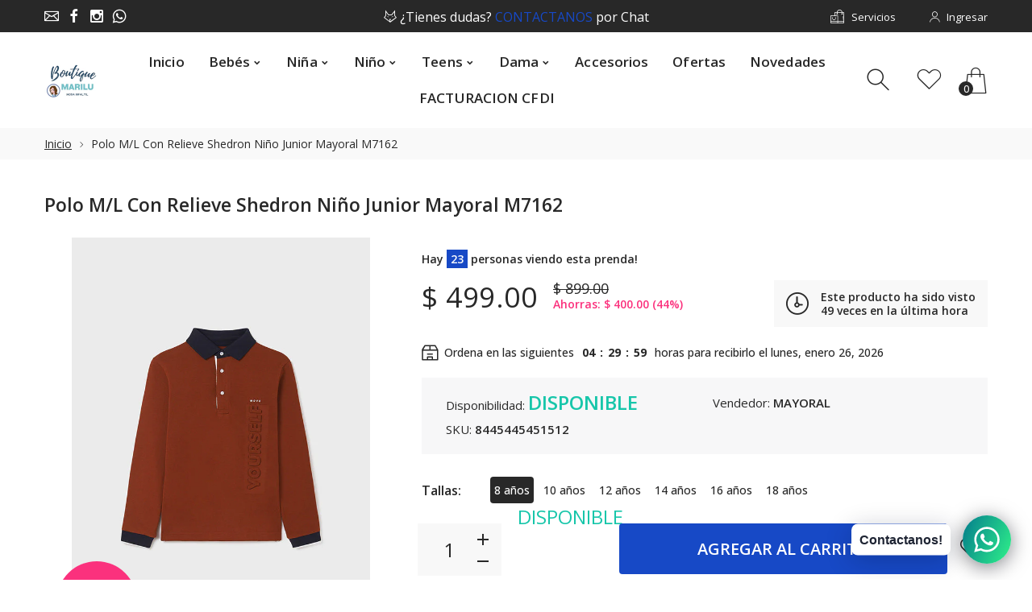

--- FILE ---
content_type: text/html; charset=utf-8
request_url: https://www.boutiquemarilu.com/products/p03312
body_size: 32000
content:
<!doctype html>
<html class="no-js" lang="es">
<head>

  <!-- Google tag (gtag.js) -->
  <script async src="https://www.googletagmanager.com/gtag/js?id=G-NRW8L2ZWC9"></script>
  <script>
    window.dataLayer = window.dataLayer || [];
    function gtag(){dataLayer.push(arguments);}
    gtag('js', new Date());

    gtag('config', 'G-NRW8L2ZWC9');
  </script>

  
  <meta name="google-site-verification" content="YXbyLWIxufURsw9T-NLlVkCI6vnEB_70xxcatkUCmbY" />
     <!--Version 2.5    RELEASE-->
<meta charset="utf-8">
<meta http-equiv="X-UA-Compatible" content="IE=edge,chrome=1">
<meta name="viewport" content="width=device-width,initial-scale=1,minimum-scale=1">
<meta name="theme-color" content="#557b97">
<link rel="canonical" href="https://www.boutiquemarilu.com/products/p03312"><link rel="shortcut icon" href="//www.boutiquemarilu.com/cdn/shop/files/favicon_db52b271-9a54-44f8-9a86-1463adb7fe17_32x32.png?v=1614298153" type="image/png"><title>Polo M/L Con Relieve Shedron Niño Junior Mayoral M7162 MAYORAL
&ndash; Boutique Marilu</title><meta name="description" content="Polo M/L Con Relieve Shedron Niño Junior Mayoral M7162"><!-- /snippets/social-meta-tags.liquid -->




<meta property="og:site_name" content="Boutique Marilu">
<meta property="og:url" content="https://www.boutiquemarilu.com/products/p03312">
<meta property="og:title" content="Polo M/L Con Relieve Shedron Niño Junior Mayoral M7162">
<meta property="og:type" content="product">
<meta property="og:description" content="Polo M/L Con Relieve Shedron Niño Junior Mayoral M7162">

  <meta property="og:price:amount" content="499.00">
  <meta property="og:price:currency" content="MXN">

<meta property="og:image" content="http://www.boutiquemarilu.com/cdn/shop/products/P03312-1_1200x1200.jpg?v=1660419266"><meta property="og:image" content="http://www.boutiquemarilu.com/cdn/shop/products/P03312-2_1200x1200.jpg?v=1660419266"><meta property="og:image" content="http://www.boutiquemarilu.com/cdn/shop/products/P03312-3_1200x1200.jpg?v=1660419266">
<meta property="og:image:secure_url" content="https://www.boutiquemarilu.com/cdn/shop/products/P03312-1_1200x1200.jpg?v=1660419266"><meta property="og:image:secure_url" content="https://www.boutiquemarilu.com/cdn/shop/products/P03312-2_1200x1200.jpg?v=1660419266"><meta property="og:image:secure_url" content="https://www.boutiquemarilu.com/cdn/shop/products/P03312-3_1200x1200.jpg?v=1660419266">


  <meta name="twitter:site" content="@#">

<meta name="twitter:card" content="summary_large_image">
<meta name="twitter:title" content="Polo M/L Con Relieve Shedron Niño Junior Mayoral M7162">
<meta name="twitter:description" content="Polo M/L Con Relieve Shedron Niño Junior Mayoral M7162">


<link rel="preconnect" href="//fonts.shopifycdn.com">
<link rel="preconnect" href="//fonts.googleapis.com" crossorigin>
<link rel="dns-prefetch" href="//fonts.googleapis.com">
<link rel="dns-prefetch" href="//productreviews.shopifycdn.com">
<link rel="dns-prefetch" href="//cdn.shopify.com">

<link rel="preload" href="//www.boutiquemarilu.com/cdn/shop/t/11/assets/vendor.min.css?v=7576773558874982681626807099" as="style">




	<link href="https://fonts.googleapis.com/css2?family=Open Sans:ital,wght@0,300;0,400;0,500;0,600;0,700;0,800;0,900;1,400;1,500;1,600;1,700;1,800;1,900&display=swap" rel="stylesheet">








<style>
	:root {
    --settings_gallery_width: unset;
}

body:not(.is-icons-loaded):not(.documentLoad) .wishlist-qty,
body:not(.is-icons-loaded):not(.documentLoad) .minicart-qty,
body:not(.is-icons-loaded):not(.documentLoad) .minicart-total,
body:not(.is-icons-loaded):not(.documentLoad) .mmenu > li > a:not(:only-child):after,
body:not(.is-icons-loaded):not(.documentLoad) [class^="icon-"],
body:not(.is-icons-loaded):not(.documentLoad) [class*=" icon-"],
body:not(.is-icons-loaded):not(.documentLoad) .select-wrapper:before {
    opacity: 0;
}

@media (min-width: 992px) {
    .col-lg-custom {
        max-width: var(--settings_gallery_width) !important;
        flex: 0 0 var(--settings_gallery_width) !important;
    }

    .col-lg-custom-rigth {
        max-width: calc(100% - var(--settings_gallery_width)) !important;
        flex: 0 0 calc(100% - var(--settings_gallery_width)) !important;
    }
}

.hdr-wrap .container, .page-footer .container,
.holder.fullboxed .bnslider .bnslider-text-content .bnslider-text-content-flex.container,
.footer-sticky .container,
.holder:not(.fullwidth) .container:not(.coming-soon-block) {
    max-width: 1200px !important;
}

.holder-subscribe-full.holder-subscribe--compact > .container {
    max-width: 1170px !important;
}

.fancybox-thumbs__list a {
    width: 75px;
    height: 88.5px !important;
    max-height: none !important;
    background-size: auto 100%;
    background: transparent;
}











.title-wrap {
    display: flex;
    flex-direction: column;
}
.h-sub--first {
    order: -1;
}
</style>

<link href="//www.boutiquemarilu.com/cdn/shop/t/11/assets/vendor.min.css?v=7576773558874982681626807099" rel="stylesheet">

<link rel="preload" href="//www.boutiquemarilu.com/cdn/shop/t/11/assets/bootstrap.min.css?v=171415786481731916401626807068" as="style">
<link rel="preload" href="//www.boutiquemarilu.com/cdn/shop/t/11/assets/style.css?v=117677957491366651851626807132" as="style">
<link href="//www.boutiquemarilu.com/cdn/shop/t/11/assets/bootstrap.min.css?v=171415786481731916401626807068" rel="stylesheet">
<link href="//www.boutiquemarilu.com/cdn/shop/t/11/assets/style.css?v=117677957491366651851626807132" rel="stylesheet" type="text/css" media="all" />

<noscript id="deferred-styles">
	<link href="//www.boutiquemarilu.com/cdn/shop/t/11/assets/icons.css?v=48729707678537250741626807078" rel="stylesheet" type="text/css" media="all" />
</noscript >

<link href="//www.boutiquemarilu.com/cdn/shop/t/11/assets/custom.css?v=111603181540343972631626807071" rel="stylesheet" type="text/css" media="all" />

<script>
	function loadIconFonts() {
		var iconfont = new FontFace('icon-foxic', 'url(//www.boutiquemarilu.com/cdn/shop/t/11/assets/icon-foxic.woff?v=88174022334084968261626807078)');
		iconfont.load().then(function(loaded_face) {
			document.fonts.add(loaded_face);
			setTimeout(function () {
				document.body.classList.add('is-icons-loaded');
			}, 1000);
		})
	}
	document.addEventListener("DOMContentLoaded", loadIconFonts);
	setTimeout(function () {
		document.body.classList.add('is-icons-loaded');
	}, 3000);
	var loadDeferredStyles = function() {
		if($('#deferred-styles').length){
			var addStylesNode = document.getElementById("deferred-styles");
			var replacement = document.createElement("div");
			replacement.innerHTML = addStylesNode.textContent;
			document.body.appendChild(replacement)
			addStylesNode.parentElement.removeChild(addStylesNode);
		}
	};
	var raf = window.requestAnimationFrame || window.mozRequestAnimationFrame ||
			window.webkitRequestAnimationFrame || window.msRequestAnimationFrame;
	if (raf) raf(function() { window.setTimeout(loadDeferredStyles, 0); });
	else window.addEventListener('load', loadDeferredStyles);
	window.js_helper = {};
	js_helper = {
		strings: {
			addToCart: "Agregar al carrito",
			soldOut: "Agotado",
			in_stock: "DISPONIBLE",
			unavailable: "No disponible",
			regularPrice: "Precio habitual",
			salePrice: "Precio de oferta",
			sale: "Oferta",
			adding: "Agregando ..",
			added: "En el carrito",
			error: "Algunos artículos no estuvieron disponibles",
			remove: "Quitar",
			quantity: "Cantidad",
			ufortunately_left: "Lamentablemente, se fue",
			left_in_stock_2: "Disponible",
			send_inform: "Estoy esperando este artículo",
			view_full_info: "Ver información completa",
			quick_view: "VISTA RÁPIDA",
			remove_from_wishlist: "Eliminar de la lista de deseos",
		},
		moneyFormat: "$ {{amount}}",
		moneyFormatWithCurrency: "$ {{amount}} MXN",
		cart : {"note":null,"attributes":{},"original_total_price":0,"total_price":0,"total_discount":0,"total_weight":0.0,"item_count":0,"items":[],"requires_shipping":false,"currency":"MXN","items_subtotal_price":0,"cart_level_discount_applications":[],"checkout_charge_amount":0},
		date:{
			monday:                  "lunes",
			tuesday:                 "martes",
			wednesday:               "miércoles",
			thursday:                "jueves",
			friday:                  "viernes",
			saturday:                "sábado",
			sunday:                  "domingo",
			mon:                     "lun",
			tue:                     "mar",
			wed:                     "mié",
			thu:                     "jue",
			fri:                     "vie",
			sat:                     "sáb",
			sun:                     "dom",
			january:                 "enero",
			february:                "febrero",
			march:                   "marzo",
			april:                   "abril",
			may:                     "May",
			june:                    "junio",
			july:                    "julio",
			august:                  "agosto",
			september:               "septiembre",
			october:                 "octubre",
			november:                "noviembre",
			december:                "diciembre",
			jan:                     "ene",
			feb:                     "feb",
			mar:                "Mar",
			apr:                     "abr",
			jun:                     "Jun",
			jul:                     "Jul",
			aug:                     "ago",
			sep:                     "Sep",
			oct:                     "Oct",
			nov:                     "Nov",
			dec:                     "dic"
		}
	}
	document.documentElement.className = document.documentElement.className.replace('no-js', 'js');
</script>
<link href="//www.boutiquemarilu.com/cdn/shop/t/11/assets/jquery.min.js?v=60938658743091704111626807087" rel="preload" as="script">
<link href="//www.boutiquemarilu.com/cdn/shop/t/11/assets/lazysizes.js?v=48620573112263988951626807088" rel="preload" as="script">
<script src="//www.boutiquemarilu.com/cdn/shop/t/11/assets/jquery.min.js?v=60938658743091704111626807087"></script>
<script src="//www.boutiquemarilu.com/cdn/shop/t/11/assets/lazysizes.js?v=48620573112263988951626807088" async="async"></script>
<script> window.shopInfo = {version: '2.5', uuid: 'v4yxw9z0pusy50zpus40w0pusx2w9pusrv66vw07ww51', theme_id: 26241041, store: 'https://boutique-marilu.myshopify.com', xyz: 'boutiquemarilu.gdlportions34gmail.com', zzz: 'melesio.rolonsweet17soltgmail.com'};</script>
     <script>window.performance && window.performance.mark && window.performance.mark('shopify.content_for_header.start');</script><meta name="google-site-verification" content="dA8Qa3JeGSyxZ3q4RnqL3HWTsXv0XNxLv6dN_pa5MUI">
<meta name="facebook-domain-verification" content="0kjvjdu6mpzoerx1dxi052hqn58fyq">
<meta id="shopify-digital-wallet" name="shopify-digital-wallet" content="/26045677658/digital_wallets/dialog">
<link rel="alternate" type="application/json+oembed" href="https://www.boutiquemarilu.com/products/p03312.oembed">
<script async="async" src="/checkouts/internal/preloads.js?locale=es-MX"></script>
<script id="shopify-features" type="application/json">{"accessToken":"54ee1825cab101efebc314df5485a28f","betas":["rich-media-storefront-analytics"],"domain":"www.boutiquemarilu.com","predictiveSearch":true,"shopId":26045677658,"locale":"es"}</script>
<script>var Shopify = Shopify || {};
Shopify.shop = "boutique-marilu.myshopify.com";
Shopify.locale = "es";
Shopify.currency = {"active":"MXN","rate":"1.0"};
Shopify.country = "MX";
Shopify.theme = {"name":"Foxic v2.5A","id":120353882202,"schema_name":"Foxic","schema_version":"2.5","theme_store_id":null,"role":"main"};
Shopify.theme.handle = "null";
Shopify.theme.style = {"id":null,"handle":null};
Shopify.cdnHost = "www.boutiquemarilu.com/cdn";
Shopify.routes = Shopify.routes || {};
Shopify.routes.root = "/";</script>
<script type="module">!function(o){(o.Shopify=o.Shopify||{}).modules=!0}(window);</script>
<script>!function(o){function n(){var o=[];function n(){o.push(Array.prototype.slice.apply(arguments))}return n.q=o,n}var t=o.Shopify=o.Shopify||{};t.loadFeatures=n(),t.autoloadFeatures=n()}(window);</script>
<script id="shop-js-analytics" type="application/json">{"pageType":"product"}</script>
<script defer="defer" async type="module" src="//www.boutiquemarilu.com/cdn/shopifycloud/shop-js/modules/v2/client.init-shop-cart-sync_-aut3ZVe.es.esm.js"></script>
<script defer="defer" async type="module" src="//www.boutiquemarilu.com/cdn/shopifycloud/shop-js/modules/v2/chunk.common_jR-HGkUL.esm.js"></script>
<script type="module">
  await import("//www.boutiquemarilu.com/cdn/shopifycloud/shop-js/modules/v2/client.init-shop-cart-sync_-aut3ZVe.es.esm.js");
await import("//www.boutiquemarilu.com/cdn/shopifycloud/shop-js/modules/v2/chunk.common_jR-HGkUL.esm.js");

  window.Shopify.SignInWithShop?.initShopCartSync?.({"fedCMEnabled":true,"windoidEnabled":true});

</script>
<script>(function() {
  var isLoaded = false;
  function asyncLoad() {
    if (isLoaded) return;
    isLoaded = true;
    var urls = ["https:\/\/chimpstatic.com\/mcjs-connected\/js\/users\/8afd8536721ce1ed0d9f8497f\/f4556dd2f221e613348ee6173.js?shop=boutique-marilu.myshopify.com","https:\/\/static.klaviyo.com\/onsite\/js\/klaviyo.js?company_id=VCi2eD\u0026shop=boutique-marilu.myshopify.com","https:\/\/static.klaviyo.com\/onsite\/js\/klaviyo.js?company_id=VCi2eD\u0026shop=boutique-marilu.myshopify.com","https:\/\/cdn.shopify.com\/s\/files\/1\/0033\/3538\/9233\/files\/31aug26paidd20_free_final_18.js?v=1601110576\u0026shop=boutique-marilu.myshopify.com","https:\/\/cdn.shopify.com\/s\/files\/1\/0033\/3538\/9233\/files\/pushdaddy_a3.js?shop=boutique-marilu.myshopify.com"];
    for (var i = 0; i < urls.length; i++) {
      var s = document.createElement('script');
      s.type = 'text/javascript';
      s.async = true;
      s.src = urls[i];
      var x = document.getElementsByTagName('script')[0];
      x.parentNode.insertBefore(s, x);
    }
  };
  if(window.attachEvent) {
    window.attachEvent('onload', asyncLoad);
  } else {
    window.addEventListener('load', asyncLoad, false);
  }
})();</script>
<script id="__st">var __st={"a":26045677658,"offset":-21600,"reqid":"8eb96f38-c128-4236-8fc3-05cb0e673985-1768966193","pageurl":"www.boutiquemarilu.com\/products\/p03312","u":"5ace91bd7980","p":"product","rtyp":"product","rid":6780338536538};</script>
<script>window.ShopifyPaypalV4VisibilityTracking = true;</script>
<script id="captcha-bootstrap">!function(){'use strict';const t='contact',e='account',n='new_comment',o=[[t,t],['blogs',n],['comments',n],[t,'customer']],c=[[e,'customer_login'],[e,'guest_login'],[e,'recover_customer_password'],[e,'create_customer']],r=t=>t.map((([t,e])=>`form[action*='/${t}']:not([data-nocaptcha='true']) input[name='form_type'][value='${e}']`)).join(','),a=t=>()=>t?[...document.querySelectorAll(t)].map((t=>t.form)):[];function s(){const t=[...o],e=r(t);return a(e)}const i='password',u='form_key',d=['recaptcha-v3-token','g-recaptcha-response','h-captcha-response',i],f=()=>{try{return window.sessionStorage}catch{return}},m='__shopify_v',_=t=>t.elements[u];function p(t,e,n=!1){try{const o=window.sessionStorage,c=JSON.parse(o.getItem(e)),{data:r}=function(t){const{data:e,action:n}=t;return t[m]||n?{data:e,action:n}:{data:t,action:n}}(c);for(const[e,n]of Object.entries(r))t.elements[e]&&(t.elements[e].value=n);n&&o.removeItem(e)}catch(o){console.error('form repopulation failed',{error:o})}}const l='form_type',E='cptcha';function T(t){t.dataset[E]=!0}const w=window,h=w.document,L='Shopify',v='ce_forms',y='captcha';let A=!1;((t,e)=>{const n=(g='f06e6c50-85a8-45c8-87d0-21a2b65856fe',I='https://cdn.shopify.com/shopifycloud/storefront-forms-hcaptcha/ce_storefront_forms_captcha_hcaptcha.v1.5.2.iife.js',D={infoText:'Protegido por hCaptcha',privacyText:'Privacidad',termsText:'Términos'},(t,e,n)=>{const o=w[L][v],c=o.bindForm;if(c)return c(t,g,e,D).then(n);var r;o.q.push([[t,g,e,D],n]),r=I,A||(h.body.append(Object.assign(h.createElement('script'),{id:'captcha-provider',async:!0,src:r})),A=!0)});var g,I,D;w[L]=w[L]||{},w[L][v]=w[L][v]||{},w[L][v].q=[],w[L][y]=w[L][y]||{},w[L][y].protect=function(t,e){n(t,void 0,e),T(t)},Object.freeze(w[L][y]),function(t,e,n,w,h,L){const[v,y,A,g]=function(t,e,n){const i=e?o:[],u=t?c:[],d=[...i,...u],f=r(d),m=r(i),_=r(d.filter((([t,e])=>n.includes(e))));return[a(f),a(m),a(_),s()]}(w,h,L),I=t=>{const e=t.target;return e instanceof HTMLFormElement?e:e&&e.form},D=t=>v().includes(t);t.addEventListener('submit',(t=>{const e=I(t);if(!e)return;const n=D(e)&&!e.dataset.hcaptchaBound&&!e.dataset.recaptchaBound,o=_(e),c=g().includes(e)&&(!o||!o.value);(n||c)&&t.preventDefault(),c&&!n&&(function(t){try{if(!f())return;!function(t){const e=f();if(!e)return;const n=_(t);if(!n)return;const o=n.value;o&&e.removeItem(o)}(t);const e=Array.from(Array(32),(()=>Math.random().toString(36)[2])).join('');!function(t,e){_(t)||t.append(Object.assign(document.createElement('input'),{type:'hidden',name:u})),t.elements[u].value=e}(t,e),function(t,e){const n=f();if(!n)return;const o=[...t.querySelectorAll(`input[type='${i}']`)].map((({name:t})=>t)),c=[...d,...o],r={};for(const[a,s]of new FormData(t).entries())c.includes(a)||(r[a]=s);n.setItem(e,JSON.stringify({[m]:1,action:t.action,data:r}))}(t,e)}catch(e){console.error('failed to persist form',e)}}(e),e.submit())}));const S=(t,e)=>{t&&!t.dataset[E]&&(n(t,e.some((e=>e===t))),T(t))};for(const o of['focusin','change'])t.addEventListener(o,(t=>{const e=I(t);D(e)&&S(e,y())}));const B=e.get('form_key'),M=e.get(l),P=B&&M;t.addEventListener('DOMContentLoaded',(()=>{const t=y();if(P)for(const e of t)e.elements[l].value===M&&p(e,B);[...new Set([...A(),...v().filter((t=>'true'===t.dataset.shopifyCaptcha))])].forEach((e=>S(e,t)))}))}(h,new URLSearchParams(w.location.search),n,t,e,['guest_login'])})(!0,!0)}();</script>
<script integrity="sha256-4kQ18oKyAcykRKYeNunJcIwy7WH5gtpwJnB7kiuLZ1E=" data-source-attribution="shopify.loadfeatures" defer="defer" src="//www.boutiquemarilu.com/cdn/shopifycloud/storefront/assets/storefront/load_feature-a0a9edcb.js" crossorigin="anonymous"></script>
<script data-source-attribution="shopify.dynamic_checkout.dynamic.init">var Shopify=Shopify||{};Shopify.PaymentButton=Shopify.PaymentButton||{isStorefrontPortableWallets:!0,init:function(){window.Shopify.PaymentButton.init=function(){};var t=document.createElement("script");t.src="https://www.boutiquemarilu.com/cdn/shopifycloud/portable-wallets/latest/portable-wallets.es.js",t.type="module",document.head.appendChild(t)}};
</script>
<script data-source-attribution="shopify.dynamic_checkout.buyer_consent">
  function portableWalletsHideBuyerConsent(e){var t=document.getElementById("shopify-buyer-consent"),n=document.getElementById("shopify-subscription-policy-button");t&&n&&(t.classList.add("hidden"),t.setAttribute("aria-hidden","true"),n.removeEventListener("click",e))}function portableWalletsShowBuyerConsent(e){var t=document.getElementById("shopify-buyer-consent"),n=document.getElementById("shopify-subscription-policy-button");t&&n&&(t.classList.remove("hidden"),t.removeAttribute("aria-hidden"),n.addEventListener("click",e))}window.Shopify?.PaymentButton&&(window.Shopify.PaymentButton.hideBuyerConsent=portableWalletsHideBuyerConsent,window.Shopify.PaymentButton.showBuyerConsent=portableWalletsShowBuyerConsent);
</script>
<script>
  function portableWalletsCleanup(e){e&&e.src&&console.error("Failed to load portable wallets script "+e.src);var t=document.querySelectorAll("shopify-accelerated-checkout .shopify-payment-button__skeleton, shopify-accelerated-checkout-cart .wallet-cart-button__skeleton"),e=document.getElementById("shopify-buyer-consent");for(let e=0;e<t.length;e++)t[e].remove();e&&e.remove()}function portableWalletsNotLoadedAsModule(e){e instanceof ErrorEvent&&"string"==typeof e.message&&e.message.includes("import.meta")&&"string"==typeof e.filename&&e.filename.includes("portable-wallets")&&(window.removeEventListener("error",portableWalletsNotLoadedAsModule),window.Shopify.PaymentButton.failedToLoad=e,"loading"===document.readyState?document.addEventListener("DOMContentLoaded",window.Shopify.PaymentButton.init):window.Shopify.PaymentButton.init())}window.addEventListener("error",portableWalletsNotLoadedAsModule);
</script>

<script type="module" src="https://www.boutiquemarilu.com/cdn/shopifycloud/portable-wallets/latest/portable-wallets.es.js" onError="portableWalletsCleanup(this)" crossorigin="anonymous"></script>
<script nomodule>
  document.addEventListener("DOMContentLoaded", portableWalletsCleanup);
</script>

<link id="shopify-accelerated-checkout-styles" rel="stylesheet" media="screen" href="https://www.boutiquemarilu.com/cdn/shopifycloud/portable-wallets/latest/accelerated-checkout-backwards-compat.css" crossorigin="anonymous">
<style id="shopify-accelerated-checkout-cart">
        #shopify-buyer-consent {
  margin-top: 1em;
  display: inline-block;
  width: 100%;
}

#shopify-buyer-consent.hidden {
  display: none;
}

#shopify-subscription-policy-button {
  background: none;
  border: none;
  padding: 0;
  text-decoration: underline;
  font-size: inherit;
  cursor: pointer;
}

#shopify-subscription-policy-button::before {
  box-shadow: none;
}

      </style>

<script>window.performance && window.performance.mark && window.performance.mark('shopify.content_for_header.end');</script>



  <link href="https://monorail-edge.shopifysvc.com" rel="dns-prefetch">
<script>(function(){if ("sendBeacon" in navigator && "performance" in window) {try {var session_token_from_headers = performance.getEntriesByType('navigation')[0].serverTiming.find(x => x.name == '_s').description;} catch {var session_token_from_headers = undefined;}var session_cookie_matches = document.cookie.match(/_shopify_s=([^;]*)/);var session_token_from_cookie = session_cookie_matches && session_cookie_matches.length === 2 ? session_cookie_matches[1] : "";var session_token = session_token_from_headers || session_token_from_cookie || "";function handle_abandonment_event(e) {var entries = performance.getEntries().filter(function(entry) {return /monorail-edge.shopifysvc.com/.test(entry.name);});if (!window.abandonment_tracked && entries.length === 0) {window.abandonment_tracked = true;var currentMs = Date.now();var navigation_start = performance.timing.navigationStart;var payload = {shop_id: 26045677658,url: window.location.href,navigation_start,duration: currentMs - navigation_start,session_token,page_type: "product"};window.navigator.sendBeacon("https://monorail-edge.shopifysvc.com/v1/produce", JSON.stringify({schema_id: "online_store_buyer_site_abandonment/1.1",payload: payload,metadata: {event_created_at_ms: currentMs,event_sent_at_ms: currentMs}}));}}window.addEventListener('pagehide', handle_abandonment_event);}}());</script>
<script id="web-pixels-manager-setup">(function e(e,d,r,n,o){if(void 0===o&&(o={}),!Boolean(null===(a=null===(i=window.Shopify)||void 0===i?void 0:i.analytics)||void 0===a?void 0:a.replayQueue)){var i,a;window.Shopify=window.Shopify||{};var t=window.Shopify;t.analytics=t.analytics||{};var s=t.analytics;s.replayQueue=[],s.publish=function(e,d,r){return s.replayQueue.push([e,d,r]),!0};try{self.performance.mark("wpm:start")}catch(e){}var l=function(){var e={modern:/Edge?\/(1{2}[4-9]|1[2-9]\d|[2-9]\d{2}|\d{4,})\.\d+(\.\d+|)|Firefox\/(1{2}[4-9]|1[2-9]\d|[2-9]\d{2}|\d{4,})\.\d+(\.\d+|)|Chrom(ium|e)\/(9{2}|\d{3,})\.\d+(\.\d+|)|(Maci|X1{2}).+ Version\/(15\.\d+|(1[6-9]|[2-9]\d|\d{3,})\.\d+)([,.]\d+|)( \(\w+\)|)( Mobile\/\w+|) Safari\/|Chrome.+OPR\/(9{2}|\d{3,})\.\d+\.\d+|(CPU[ +]OS|iPhone[ +]OS|CPU[ +]iPhone|CPU IPhone OS|CPU iPad OS)[ +]+(15[._]\d+|(1[6-9]|[2-9]\d|\d{3,})[._]\d+)([._]\d+|)|Android:?[ /-](13[3-9]|1[4-9]\d|[2-9]\d{2}|\d{4,})(\.\d+|)(\.\d+|)|Android.+Firefox\/(13[5-9]|1[4-9]\d|[2-9]\d{2}|\d{4,})\.\d+(\.\d+|)|Android.+Chrom(ium|e)\/(13[3-9]|1[4-9]\d|[2-9]\d{2}|\d{4,})\.\d+(\.\d+|)|SamsungBrowser\/([2-9]\d|\d{3,})\.\d+/,legacy:/Edge?\/(1[6-9]|[2-9]\d|\d{3,})\.\d+(\.\d+|)|Firefox\/(5[4-9]|[6-9]\d|\d{3,})\.\d+(\.\d+|)|Chrom(ium|e)\/(5[1-9]|[6-9]\d|\d{3,})\.\d+(\.\d+|)([\d.]+$|.*Safari\/(?![\d.]+ Edge\/[\d.]+$))|(Maci|X1{2}).+ Version\/(10\.\d+|(1[1-9]|[2-9]\d|\d{3,})\.\d+)([,.]\d+|)( \(\w+\)|)( Mobile\/\w+|) Safari\/|Chrome.+OPR\/(3[89]|[4-9]\d|\d{3,})\.\d+\.\d+|(CPU[ +]OS|iPhone[ +]OS|CPU[ +]iPhone|CPU IPhone OS|CPU iPad OS)[ +]+(10[._]\d+|(1[1-9]|[2-9]\d|\d{3,})[._]\d+)([._]\d+|)|Android:?[ /-](13[3-9]|1[4-9]\d|[2-9]\d{2}|\d{4,})(\.\d+|)(\.\d+|)|Mobile Safari.+OPR\/([89]\d|\d{3,})\.\d+\.\d+|Android.+Firefox\/(13[5-9]|1[4-9]\d|[2-9]\d{2}|\d{4,})\.\d+(\.\d+|)|Android.+Chrom(ium|e)\/(13[3-9]|1[4-9]\d|[2-9]\d{2}|\d{4,})\.\d+(\.\d+|)|Android.+(UC? ?Browser|UCWEB|U3)[ /]?(15\.([5-9]|\d{2,})|(1[6-9]|[2-9]\d|\d{3,})\.\d+)\.\d+|SamsungBrowser\/(5\.\d+|([6-9]|\d{2,})\.\d+)|Android.+MQ{2}Browser\/(14(\.(9|\d{2,})|)|(1[5-9]|[2-9]\d|\d{3,})(\.\d+|))(\.\d+|)|K[Aa][Ii]OS\/(3\.\d+|([4-9]|\d{2,})\.\d+)(\.\d+|)/},d=e.modern,r=e.legacy,n=navigator.userAgent;return n.match(d)?"modern":n.match(r)?"legacy":"unknown"}(),u="modern"===l?"modern":"legacy",c=(null!=n?n:{modern:"",legacy:""})[u],f=function(e){return[e.baseUrl,"/wpm","/b",e.hashVersion,"modern"===e.buildTarget?"m":"l",".js"].join("")}({baseUrl:d,hashVersion:r,buildTarget:u}),m=function(e){var d=e.version,r=e.bundleTarget,n=e.surface,o=e.pageUrl,i=e.monorailEndpoint;return{emit:function(e){var a=e.status,t=e.errorMsg,s=(new Date).getTime(),l=JSON.stringify({metadata:{event_sent_at_ms:s},events:[{schema_id:"web_pixels_manager_load/3.1",payload:{version:d,bundle_target:r,page_url:o,status:a,surface:n,error_msg:t},metadata:{event_created_at_ms:s}}]});if(!i)return console&&console.warn&&console.warn("[Web Pixels Manager] No Monorail endpoint provided, skipping logging."),!1;try{return self.navigator.sendBeacon.bind(self.navigator)(i,l)}catch(e){}var u=new XMLHttpRequest;try{return u.open("POST",i,!0),u.setRequestHeader("Content-Type","text/plain"),u.send(l),!0}catch(e){return console&&console.warn&&console.warn("[Web Pixels Manager] Got an unhandled error while logging to Monorail."),!1}}}}({version:r,bundleTarget:l,surface:e.surface,pageUrl:self.location.href,monorailEndpoint:e.monorailEndpoint});try{o.browserTarget=l,function(e){var d=e.src,r=e.async,n=void 0===r||r,o=e.onload,i=e.onerror,a=e.sri,t=e.scriptDataAttributes,s=void 0===t?{}:t,l=document.createElement("script"),u=document.querySelector("head"),c=document.querySelector("body");if(l.async=n,l.src=d,a&&(l.integrity=a,l.crossOrigin="anonymous"),s)for(var f in s)if(Object.prototype.hasOwnProperty.call(s,f))try{l.dataset[f]=s[f]}catch(e){}if(o&&l.addEventListener("load",o),i&&l.addEventListener("error",i),u)u.appendChild(l);else{if(!c)throw new Error("Did not find a head or body element to append the script");c.appendChild(l)}}({src:f,async:!0,onload:function(){if(!function(){var e,d;return Boolean(null===(d=null===(e=window.Shopify)||void 0===e?void 0:e.analytics)||void 0===d?void 0:d.initialized)}()){var d=window.webPixelsManager.init(e)||void 0;if(d){var r=window.Shopify.analytics;r.replayQueue.forEach((function(e){var r=e[0],n=e[1],o=e[2];d.publishCustomEvent(r,n,o)})),r.replayQueue=[],r.publish=d.publishCustomEvent,r.visitor=d.visitor,r.initialized=!0}}},onerror:function(){return m.emit({status:"failed",errorMsg:"".concat(f," has failed to load")})},sri:function(e){var d=/^sha384-[A-Za-z0-9+/=]+$/;return"string"==typeof e&&d.test(e)}(c)?c:"",scriptDataAttributes:o}),m.emit({status:"loading"})}catch(e){m.emit({status:"failed",errorMsg:(null==e?void 0:e.message)||"Unknown error"})}}})({shopId: 26045677658,storefrontBaseUrl: "https://www.boutiquemarilu.com",extensionsBaseUrl: "https://extensions.shopifycdn.com/cdn/shopifycloud/web-pixels-manager",monorailEndpoint: "https://monorail-edge.shopifysvc.com/unstable/produce_batch",surface: "storefront-renderer",enabledBetaFlags: ["2dca8a86"],webPixelsConfigList: [{"id":"808485160","configuration":"{\"config\":\"{\\\"pixel_id\\\":\\\"G-NRW8L2ZWC9\\\",\\\"target_country\\\":\\\"MX\\\",\\\"gtag_events\\\":[{\\\"type\\\":\\\"begin_checkout\\\",\\\"action_label\\\":[\\\"G-NRW8L2ZWC9\\\",\\\"AW-877164615\\\/EQcgCOePxNIBEMfwoaID\\\"]},{\\\"type\\\":\\\"search\\\",\\\"action_label\\\":[\\\"G-NRW8L2ZWC9\\\",\\\"AW-877164615\\\/NXUYCOqPxNIBEMfwoaID\\\"]},{\\\"type\\\":\\\"view_item\\\",\\\"action_label\\\":[\\\"G-NRW8L2ZWC9\\\",\\\"AW-877164615\\\/k-RKCOGPxNIBEMfwoaID\\\",\\\"MC-2DDYVXW9ZB\\\"]},{\\\"type\\\":\\\"purchase\\\",\\\"action_label\\\":[\\\"G-NRW8L2ZWC9\\\",\\\"AW-877164615\\\/NFtSCN6PxNIBEMfwoaID\\\",\\\"MC-2DDYVXW9ZB\\\"]},{\\\"type\\\":\\\"page_view\\\",\\\"action_label\\\":[\\\"G-NRW8L2ZWC9\\\",\\\"AW-877164615\\\/u3hLCNuPxNIBEMfwoaID\\\",\\\"MC-2DDYVXW9ZB\\\"]},{\\\"type\\\":\\\"add_payment_info\\\",\\\"action_label\\\":[\\\"G-NRW8L2ZWC9\\\",\\\"AW-877164615\\\/MafxCO2PxNIBEMfwoaID\\\"]},{\\\"type\\\":\\\"add_to_cart\\\",\\\"action_label\\\":[\\\"G-NRW8L2ZWC9\\\",\\\"AW-877164615\\\/KnywCOSPxNIBEMfwoaID\\\"]}],\\\"enable_monitoring_mode\\\":false}\"}","eventPayloadVersion":"v1","runtimeContext":"OPEN","scriptVersion":"b2a88bafab3e21179ed38636efcd8a93","type":"APP","apiClientId":1780363,"privacyPurposes":[],"dataSharingAdjustments":{"protectedCustomerApprovalScopes":["read_customer_address","read_customer_email","read_customer_name","read_customer_personal_data","read_customer_phone"]}},{"id":"385253672","configuration":"{\"pixel_id\":\"1841970866051310\",\"pixel_type\":\"facebook_pixel\",\"metaapp_system_user_token\":\"-\"}","eventPayloadVersion":"v1","runtimeContext":"OPEN","scriptVersion":"ca16bc87fe92b6042fbaa3acc2fbdaa6","type":"APP","apiClientId":2329312,"privacyPurposes":["ANALYTICS","MARKETING","SALE_OF_DATA"],"dataSharingAdjustments":{"protectedCustomerApprovalScopes":["read_customer_address","read_customer_email","read_customer_name","read_customer_personal_data","read_customer_phone"]}},{"id":"132776232","eventPayloadVersion":"v1","runtimeContext":"LAX","scriptVersion":"1","type":"CUSTOM","privacyPurposes":["MARKETING"],"name":"Meta pixel (migrated)"},{"id":"shopify-app-pixel","configuration":"{}","eventPayloadVersion":"v1","runtimeContext":"STRICT","scriptVersion":"0450","apiClientId":"shopify-pixel","type":"APP","privacyPurposes":["ANALYTICS","MARKETING"]},{"id":"shopify-custom-pixel","eventPayloadVersion":"v1","runtimeContext":"LAX","scriptVersion":"0450","apiClientId":"shopify-pixel","type":"CUSTOM","privacyPurposes":["ANALYTICS","MARKETING"]}],isMerchantRequest: false,initData: {"shop":{"name":"Boutique Marilu","paymentSettings":{"currencyCode":"MXN"},"myshopifyDomain":"boutique-marilu.myshopify.com","countryCode":"MX","storefrontUrl":"https:\/\/www.boutiquemarilu.com"},"customer":null,"cart":null,"checkout":null,"productVariants":[{"price":{"amount":499.0,"currencyCode":"MXN"},"product":{"title":"Polo M\/L Con Relieve Shedron Niño Junior Mayoral M7162","vendor":"MAYORAL","id":"6780338536538","untranslatedTitle":"Polo M\/L Con Relieve Shedron Niño Junior Mayoral M7162","url":"\/products\/p03312","type":"Polos"},"id":"40076069371994","image":{"src":"\/\/www.boutiquemarilu.com\/cdn\/shop\/products\/P03312-1.jpg?v=1660419266"},"sku":"8445445451512","title":"8 años","untranslatedTitle":"8 años"},{"price":{"amount":499.0,"currencyCode":"MXN"},"product":{"title":"Polo M\/L Con Relieve Shedron Niño Junior Mayoral M7162","vendor":"MAYORAL","id":"6780338536538","untranslatedTitle":"Polo M\/L Con Relieve Shedron Niño Junior Mayoral M7162","url":"\/products\/p03312","type":"Polos"},"id":"40076069404762","image":{"src":"\/\/www.boutiquemarilu.com\/cdn\/shop\/products\/P03312-1.jpg?v=1660419266"},"sku":"8445445451529","title":"10 años","untranslatedTitle":"10 años"},{"price":{"amount":499.0,"currencyCode":"MXN"},"product":{"title":"Polo M\/L Con Relieve Shedron Niño Junior Mayoral M7162","vendor":"MAYORAL","id":"6780338536538","untranslatedTitle":"Polo M\/L Con Relieve Shedron Niño Junior Mayoral M7162","url":"\/products\/p03312","type":"Polos"},"id":"40076069437530","image":{"src":"\/\/www.boutiquemarilu.com\/cdn\/shop\/products\/P03312-1.jpg?v=1660419266"},"sku":"8445445451536","title":"12 años","untranslatedTitle":"12 años"},{"price":{"amount":499.0,"currencyCode":"MXN"},"product":{"title":"Polo M\/L Con Relieve Shedron Niño Junior Mayoral M7162","vendor":"MAYORAL","id":"6780338536538","untranslatedTitle":"Polo M\/L Con Relieve Shedron Niño Junior Mayoral M7162","url":"\/products\/p03312","type":"Polos"},"id":"40076069470298","image":{"src":"\/\/www.boutiquemarilu.com\/cdn\/shop\/products\/P03312-1.jpg?v=1660419266"},"sku":"8445445451543","title":"14 años","untranslatedTitle":"14 años"},{"price":{"amount":499.0,"currencyCode":"MXN"},"product":{"title":"Polo M\/L Con Relieve Shedron Niño Junior Mayoral M7162","vendor":"MAYORAL","id":"6780338536538","untranslatedTitle":"Polo M\/L Con Relieve Shedron Niño Junior Mayoral M7162","url":"\/products\/p03312","type":"Polos"},"id":"40076069503066","image":{"src":"\/\/www.boutiquemarilu.com\/cdn\/shop\/products\/P03312-1.jpg?v=1660419266"},"sku":"8445445451550","title":"16 años","untranslatedTitle":"16 años"},{"price":{"amount":499.0,"currencyCode":"MXN"},"product":{"title":"Polo M\/L Con Relieve Shedron Niño Junior Mayoral M7162","vendor":"MAYORAL","id":"6780338536538","untranslatedTitle":"Polo M\/L Con Relieve Shedron Niño Junior Mayoral M7162","url":"\/products\/p03312","type":"Polos"},"id":"40076069535834","image":{"src":"\/\/www.boutiquemarilu.com\/cdn\/shop\/products\/P03312-1.jpg?v=1660419266"},"sku":"8445445451567","title":"18 años","untranslatedTitle":"18 años"}],"purchasingCompany":null},},"https://www.boutiquemarilu.com/cdn","fcfee988w5aeb613cpc8e4bc33m6693e112",{"modern":"","legacy":""},{"shopId":"26045677658","storefrontBaseUrl":"https:\/\/www.boutiquemarilu.com","extensionBaseUrl":"https:\/\/extensions.shopifycdn.com\/cdn\/shopifycloud\/web-pixels-manager","surface":"storefront-renderer","enabledBetaFlags":"[\"2dca8a86\"]","isMerchantRequest":"false","hashVersion":"fcfee988w5aeb613cpc8e4bc33m6693e112","publish":"custom","events":"[[\"page_viewed\",{}],[\"product_viewed\",{\"productVariant\":{\"price\":{\"amount\":499.0,\"currencyCode\":\"MXN\"},\"product\":{\"title\":\"Polo M\/L Con Relieve Shedron Niño Junior Mayoral M7162\",\"vendor\":\"MAYORAL\",\"id\":\"6780338536538\",\"untranslatedTitle\":\"Polo M\/L Con Relieve Shedron Niño Junior Mayoral M7162\",\"url\":\"\/products\/p03312\",\"type\":\"Polos\"},\"id\":\"40076069371994\",\"image\":{\"src\":\"\/\/www.boutiquemarilu.com\/cdn\/shop\/products\/P03312-1.jpg?v=1660419266\"},\"sku\":\"8445445451512\",\"title\":\"8 años\",\"untranslatedTitle\":\"8 años\"}}]]"});</script><script>
  window.ShopifyAnalytics = window.ShopifyAnalytics || {};
  window.ShopifyAnalytics.meta = window.ShopifyAnalytics.meta || {};
  window.ShopifyAnalytics.meta.currency = 'MXN';
  var meta = {"product":{"id":6780338536538,"gid":"gid:\/\/shopify\/Product\/6780338536538","vendor":"MAYORAL","type":"Polos","handle":"p03312","variants":[{"id":40076069371994,"price":49900,"name":"Polo M\/L Con Relieve Shedron Niño Junior Mayoral M7162 - 8 años","public_title":"8 años","sku":"8445445451512"},{"id":40076069404762,"price":49900,"name":"Polo M\/L Con Relieve Shedron Niño Junior Mayoral M7162 - 10 años","public_title":"10 años","sku":"8445445451529"},{"id":40076069437530,"price":49900,"name":"Polo M\/L Con Relieve Shedron Niño Junior Mayoral M7162 - 12 años","public_title":"12 años","sku":"8445445451536"},{"id":40076069470298,"price":49900,"name":"Polo M\/L Con Relieve Shedron Niño Junior Mayoral M7162 - 14 años","public_title":"14 años","sku":"8445445451543"},{"id":40076069503066,"price":49900,"name":"Polo M\/L Con Relieve Shedron Niño Junior Mayoral M7162 - 16 años","public_title":"16 años","sku":"8445445451550"},{"id":40076069535834,"price":49900,"name":"Polo M\/L Con Relieve Shedron Niño Junior Mayoral M7162 - 18 años","public_title":"18 años","sku":"8445445451567"}],"remote":false},"page":{"pageType":"product","resourceType":"product","resourceId":6780338536538,"requestId":"8eb96f38-c128-4236-8fc3-05cb0e673985-1768966193"}};
  for (var attr in meta) {
    window.ShopifyAnalytics.meta[attr] = meta[attr];
  }
</script>
<script class="analytics">
  (function () {
    var customDocumentWrite = function(content) {
      var jquery = null;

      if (window.jQuery) {
        jquery = window.jQuery;
      } else if (window.Checkout && window.Checkout.$) {
        jquery = window.Checkout.$;
      }

      if (jquery) {
        jquery('body').append(content);
      }
    };

    var hasLoggedConversion = function(token) {
      if (token) {
        return document.cookie.indexOf('loggedConversion=' + token) !== -1;
      }
      return false;
    }

    var setCookieIfConversion = function(token) {
      if (token) {
        var twoMonthsFromNow = new Date(Date.now());
        twoMonthsFromNow.setMonth(twoMonthsFromNow.getMonth() + 2);

        document.cookie = 'loggedConversion=' + token + '; expires=' + twoMonthsFromNow;
      }
    }

    var trekkie = window.ShopifyAnalytics.lib = window.trekkie = window.trekkie || [];
    if (trekkie.integrations) {
      return;
    }
    trekkie.methods = [
      'identify',
      'page',
      'ready',
      'track',
      'trackForm',
      'trackLink'
    ];
    trekkie.factory = function(method) {
      return function() {
        var args = Array.prototype.slice.call(arguments);
        args.unshift(method);
        trekkie.push(args);
        return trekkie;
      };
    };
    for (var i = 0; i < trekkie.methods.length; i++) {
      var key = trekkie.methods[i];
      trekkie[key] = trekkie.factory(key);
    }
    trekkie.load = function(config) {
      trekkie.config = config || {};
      trekkie.config.initialDocumentCookie = document.cookie;
      var first = document.getElementsByTagName('script')[0];
      var script = document.createElement('script');
      script.type = 'text/javascript';
      script.onerror = function(e) {
        var scriptFallback = document.createElement('script');
        scriptFallback.type = 'text/javascript';
        scriptFallback.onerror = function(error) {
                var Monorail = {
      produce: function produce(monorailDomain, schemaId, payload) {
        var currentMs = new Date().getTime();
        var event = {
          schema_id: schemaId,
          payload: payload,
          metadata: {
            event_created_at_ms: currentMs,
            event_sent_at_ms: currentMs
          }
        };
        return Monorail.sendRequest("https://" + monorailDomain + "/v1/produce", JSON.stringify(event));
      },
      sendRequest: function sendRequest(endpointUrl, payload) {
        // Try the sendBeacon API
        if (window && window.navigator && typeof window.navigator.sendBeacon === 'function' && typeof window.Blob === 'function' && !Monorail.isIos12()) {
          var blobData = new window.Blob([payload], {
            type: 'text/plain'
          });

          if (window.navigator.sendBeacon(endpointUrl, blobData)) {
            return true;
          } // sendBeacon was not successful

        } // XHR beacon

        var xhr = new XMLHttpRequest();

        try {
          xhr.open('POST', endpointUrl);
          xhr.setRequestHeader('Content-Type', 'text/plain');
          xhr.send(payload);
        } catch (e) {
          console.log(e);
        }

        return false;
      },
      isIos12: function isIos12() {
        return window.navigator.userAgent.lastIndexOf('iPhone; CPU iPhone OS 12_') !== -1 || window.navigator.userAgent.lastIndexOf('iPad; CPU OS 12_') !== -1;
      }
    };
    Monorail.produce('monorail-edge.shopifysvc.com',
      'trekkie_storefront_load_errors/1.1',
      {shop_id: 26045677658,
      theme_id: 120353882202,
      app_name: "storefront",
      context_url: window.location.href,
      source_url: "//www.boutiquemarilu.com/cdn/s/trekkie.storefront.cd680fe47e6c39ca5d5df5f0a32d569bc48c0f27.min.js"});

        };
        scriptFallback.async = true;
        scriptFallback.src = '//www.boutiquemarilu.com/cdn/s/trekkie.storefront.cd680fe47e6c39ca5d5df5f0a32d569bc48c0f27.min.js';
        first.parentNode.insertBefore(scriptFallback, first);
      };
      script.async = true;
      script.src = '//www.boutiquemarilu.com/cdn/s/trekkie.storefront.cd680fe47e6c39ca5d5df5f0a32d569bc48c0f27.min.js';
      first.parentNode.insertBefore(script, first);
    };
    trekkie.load(
      {"Trekkie":{"appName":"storefront","development":false,"defaultAttributes":{"shopId":26045677658,"isMerchantRequest":null,"themeId":120353882202,"themeCityHash":"2043661602511125756","contentLanguage":"es","currency":"MXN","eventMetadataId":"13caa187-e305-4468-94a1-29e584f99eb5"},"isServerSideCookieWritingEnabled":true,"monorailRegion":"shop_domain","enabledBetaFlags":["65f19447"]},"Session Attribution":{},"S2S":{"facebookCapiEnabled":false,"source":"trekkie-storefront-renderer","apiClientId":580111}}
    );

    var loaded = false;
    trekkie.ready(function() {
      if (loaded) return;
      loaded = true;

      window.ShopifyAnalytics.lib = window.trekkie;

      var originalDocumentWrite = document.write;
      document.write = customDocumentWrite;
      try { window.ShopifyAnalytics.merchantGoogleAnalytics.call(this); } catch(error) {};
      document.write = originalDocumentWrite;

      window.ShopifyAnalytics.lib.page(null,{"pageType":"product","resourceType":"product","resourceId":6780338536538,"requestId":"8eb96f38-c128-4236-8fc3-05cb0e673985-1768966193","shopifyEmitted":true});

      var match = window.location.pathname.match(/checkouts\/(.+)\/(thank_you|post_purchase)/)
      var token = match? match[1]: undefined;
      if (!hasLoggedConversion(token)) {
        setCookieIfConversion(token);
        window.ShopifyAnalytics.lib.track("Viewed Product",{"currency":"MXN","variantId":40076069371994,"productId":6780338536538,"productGid":"gid:\/\/shopify\/Product\/6780338536538","name":"Polo M\/L Con Relieve Shedron Niño Junior Mayoral M7162 - 8 años","price":"499.00","sku":"8445445451512","brand":"MAYORAL","variant":"8 años","category":"Polos","nonInteraction":true,"remote":false},undefined,undefined,{"shopifyEmitted":true});
      window.ShopifyAnalytics.lib.track("monorail:\/\/trekkie_storefront_viewed_product\/1.1",{"currency":"MXN","variantId":40076069371994,"productId":6780338536538,"productGid":"gid:\/\/shopify\/Product\/6780338536538","name":"Polo M\/L Con Relieve Shedron Niño Junior Mayoral M7162 - 8 años","price":"499.00","sku":"8445445451512","brand":"MAYORAL","variant":"8 años","category":"Polos","nonInteraction":true,"remote":false,"referer":"https:\/\/www.boutiquemarilu.com\/products\/p03312"});
      }
    });


        var eventsListenerScript = document.createElement('script');
        eventsListenerScript.async = true;
        eventsListenerScript.src = "//www.boutiquemarilu.com/cdn/shopifycloud/storefront/assets/shop_events_listener-3da45d37.js";
        document.getElementsByTagName('head')[0].appendChild(eventsListenerScript);

})();</script>
  <script>
  if (!window.ga || (window.ga && typeof window.ga !== 'function')) {
    window.ga = function ga() {
      (window.ga.q = window.ga.q || []).push(arguments);
      if (window.Shopify && window.Shopify.analytics && typeof window.Shopify.analytics.publish === 'function') {
        window.Shopify.analytics.publish("ga_stub_called", {}, {sendTo: "google_osp_migration"});
      }
      console.error("Shopify's Google Analytics stub called with:", Array.from(arguments), "\nSee https://help.shopify.com/manual/promoting-marketing/pixels/pixel-migration#google for more information.");
    };
    if (window.Shopify && window.Shopify.analytics && typeof window.Shopify.analytics.publish === 'function') {
      window.Shopify.analytics.publish("ga_stub_initialized", {}, {sendTo: "google_osp_migration"});
    }
  }
</script>
<script
  defer
  src="https://www.boutiquemarilu.com/cdn/shopifycloud/perf-kit/shopify-perf-kit-3.0.4.min.js"
  data-application="storefront-renderer"
  data-shop-id="26045677658"
  data-render-region="gcp-us-central1"
  data-page-type="product"
  data-theme-instance-id="120353882202"
  data-theme-name="Foxic"
  data-theme-version="2.5"
  data-monorail-region="shop_domain"
  data-resource-timing-sampling-rate="10"
  data-shs="true"
  data-shs-beacon="true"
  data-shs-export-with-fetch="true"
  data-shs-logs-sample-rate="1"
  data-shs-beacon-endpoint="https://www.boutiquemarilu.com/api/collect"
></script>
</head><body class="template-product page- equal-height ajax_cart        has-smround-btns  has-loader-bg has-sm-container minicart_auto_open  body-not-wide" data-time-locale="DIA/HRS/MIN/SEG">

<div id="shopify-section-header" class="shopify-section hdr-wrap"><header class="hdr-wrap "  data-section-id="header" data-section-type="header-section">
    
        <div class="hdr-content hdr-content-sticky">
            <div class="container">
                <div class="row">
                    <div class="col-auto show-mobile">
                        <!-- Menu Toggle -->
<div class="menu-toggle"> <a href="#" class="mobilemenu-toggle"><i class="icon-menu"></i></a> </div>
<!-- /Menu Toggle -->
                    </div>
                    <div class="col-auto hdr-logo">
<a href="/" class="logo image-container" style="padding-bottom: 100.0%;">
        <img class="lazyload"
             data-src="//www.boutiquemarilu.com/cdn/shop/files/logo_Boutique_2_140x.jpg?v=1742152272"
             data-srcset="//www.boutiquemarilu.com/cdn/shop/files/logo_Boutique_2_140x.jpg?v=1742152272 1x, //www.boutiquemarilu.com/cdn/shop/files/logo_Boutique_2_140x.jpg?v=1742152272 2x"
             alt="Boutique Marilu"><style>
        @media screen and (min-width: 768px) {
            .hdr-logo > a {width: 70px}
            .hdr-logo > a img {max-width: 70px; width: 100%;}
        }
        @media screen and (max-width: 767px) {
            .hdr-logo > a {width: 72px}
            .hdr-logo > a img {max-width: 72px; width: 100%;}
        }
    </style>
</a></div><div class="hdr-nav hide-mobile nav-holder-s justify-content-start px-4"></div><div class="hdr-links-wrap col-auto ml-auto">
                        <div class="hdr-inline-link  ">
                            
<!-- Header Search -->
<div class="search_container_desktop">
    <div class="dropdn dropdn_search dropdn_fullwidth">
        <a href="#" class="dropdn-link js-dropdn-link only-icon" title="Buscar"><i class="icon-search"></i><span class="dropdn-link-txt">Buscar</span></a>
        <div class="dropdn-content">
            <div class="container">
                <form action="/search" method="get" class="search search-off-popular" role="search">
                    <input type="hidden" name="type" value="product" />
                    <input type="search" name="q" class="search-input input-empty" placeholder="¿Qué estás buscando?">
                    <button type="submit" class="search-button"><i class="icon-search"></i></button>
                    <a href="#" class="search-close js-dropdn-close"><i class="icon-close-thin"></i></a>
                </form>
            </div>
        </div>
    </div>
</div>
<!-- /Header Search -->

                            <div class="dropdn dropdn_wishlist">
        <a href="/pages/wishlist" class="dropdn-link only-icon wishlist-link" title="Lista de deseos">
            <i class="icon-heart"></i><span class="wishlist-qty js-wishlist-qty"></span>
        </a>
    </div>
                            
    <!-- Header Account -->
    
        <div class="dropdn dropdn_account dropdn_fullheight">
            <a href="#" class="dropdn-link js-dropdn-link only-icon" data-panel="#dropdnAccount" title="Ingresar"><i class="icon-user"></i><span class="dropdn-link-txt">Ingresar</span></a>
        </div>
    
    <!-- /Header Account -->

                            
<div class="dropdn dropdn_fullheight minicart  ">
    <a href="#" class="dropdn-link js-dropdn-link minicart-link" data-panel="#dropdnMinicart" title="Carrito de compra">
        <i class="icon-shopbag"></i>
        <span class="minicart-qty">0</span>
        <span class="minicart-total hide-mobile d-none">$ 0.00</span>
    </a>
</div>


                        </div>
                    </div>
                </div>
            </div>
        </div>
    
    <div class="hdr "><div class="hdr-topline hdr-topline--dark js-hdr-top">
        <div class="container">
            <div class="row">
                <div class="col hdr-topline-left hide-mobile">
                    <div class="hdr-line-separate">
                        <ul class="social-list list-unstyled">
                            <!-- Social -->
    
<li><a target="_blank" href="mailto:boutiquemarilu.gdl@gmail.com" title="Boutique Marilu en Email">
                <i class="icon-email-1"></i>
            </a></li>

    
<li>
            <a target="_blank" href="https://www.facebook.com/boutiquemarilu" title="Boutique Marilu en Facebook">
                <i class="icon-facebook"></i>
            </a>
        </li>

    


    


    
<li><a target="_blank" href="https://www.instagram.com/boutiquemarilu.gdl" title="Boutique Marilu en Instagram">
            <i class="icon-instagram"></i>
        </a></li>

    




    


    
<li><a target="_blank" href="https://wa.me/+523331241266" title="Boutique Marilu en WhatsApp">
                <i class="icon-whatsapp"></i>
            </a></li>


<!-- /Social -->

                        </ul>
                    </div>
                </div><div class="col hdr-topline-center">
                    
    <div class="custom-text js-custom-text-carousel" data-slick='{"speed": 1000, "autoplaySpeed": 3000}'>
        <div class="custom-text-item"><i class="icon-fox"></i> ¿Tienes dudas? <span>CONTACTANOS</span> por Chat</div>
        <div class="custom-text-item"><i class="icon-air-freight"></i> <span>Envío</span> gratis en pedidos arriba de <span>$2,000 pesos</span></div>
        <div class="custom-text-item"><i class="icon-gift"></i> Ofertas todos los días! <span>revisa</span> nuestra sección de Descuentos</div>
        
    </div>

                </div><div class="col hdr-topline-right hide-mobile">
                    <div class="hdr-inline-link  ">
                        
<!-- Header Services -->
<div class="dropdn dropdn_services dropdn_fullwidth">
    <a href="#" class="dropdn-link js-dropdn-link">
        
<i class="icon-shopping"></i>
        <span class="dropdn-link-txt">Servicios</span></a>
    <div class="dropdn-content">
        <div class="container">
            <div class="row"><div class="col">
                    <h4>Acerca de nuestra tienda</h4>
                    <p>BOUTIQUE MARILU - Moda para chicos y grandes de las mejores marcas como Mayoral, Tuctuc, Desigual, Boboli, Losan y más desde 2003.</p> <h4>Tarjetas de Regalo</h4> <ul class="list-unstyled"> <li><a href="#">Tarjetas Boutique Marilu</a></li>
</ul>
                </div><div class="col">
                    <h4>Pagos Seguros</h4>
                    <p>Para tu comodidad, aceptamos múltiples formas de pago. Puedes pagar con tarjeta de Crédito/Débito MasterCard, Visa y American Express, Paypal, Mercadopago, Transferencia Electrónica, Depósito Bancario o en Efectivo (Oxxo).</p>
<ul class="payment-link">
                            
    
        
        
            <li><i class="icon-mastercard-pay-logo"></i></li>
        
    
        
        
            <li><i class="icon-visa-pay-logo"></i></li>
        
    
        
        
            <li><i class="icon-master-card-logo"></i></li>
        
    
        
        
            <li><i class="icon-american-express-logo"></i></li>
        
    
        
        
            <li><i class="icon-paypal-logo"></i></li>
        
    
        
        
            <li><i class="icon-visa-logo"></i></li>
        
    

                            </ul>
                </div><div class="col">
                    <h4>Contáctanos</h4>
                    <ul class="list-icon"> <li>
<i class="icon-info"></i>BOUTIQUE MARILU</li> <li>
<i class="icon-location"></i>Plaza Arboledas, Local B42. Guadalajara, Jalisco. México</li> <li>
<i class="icon-phone"></i>33 3124 1266</li> <li>
<i class="icon-envelope"></i><a href="mailto:boutiquemarilu.gdl@gmail.com">boutiquemarilu.gdl@gmail.com</a>
</li> <li>
<i class="icon-watch"></i>Lun-Sab 11 AM - 8 PM</li> <li>
<i class="icon-watch"></i>Domingos 12PM - 5PM</li> </ul>
                </div></div>
        </div>
    </div>
</div>
<!-- /Header Services -->

                        

                        
                        <div class="hdr_container_desktop">
                            
    <!-- Header Account -->
    
        <div class="dropdn dropdn_account dropdn_fullheight">
            <a href="#" class="dropdn-link js-dropdn-link " data-panel="#dropdnAccount" title="Ingresar"><i class="icon-user"></i><span class="dropdn-link-txt">Ingresar</span></a>
        </div>
    
    <!-- /Header Account -->

                        </div>
                    </div>
                </div>
            </div>
        </div>
    </div><div class="hdr-content">
        <div class="container">
            <div class="row">
                <div class="col-auto show-mobile">
                    <!-- Menu Toggle -->
<div class="menu-toggle"> <a href="#" class="mobilemenu-toggle"><i class="icon-menu"></i></a> </div>
<!-- /Menu Toggle -->
                </div>
                <div class="col-auto hdr-logo">
                    
<a href="/" class="logo image-container" style="padding-bottom: 100.0%;">
        <img class="lazyload"
             data-src="//www.boutiquemarilu.com/cdn/shop/files/logo_Boutique_2_140x.jpg?v=1742152272"
             data-srcset="//www.boutiquemarilu.com/cdn/shop/files/logo_Boutique_2_140x.jpg?v=1742152272 1x, //www.boutiquemarilu.com/cdn/shop/files/logo_Boutique_2_140x.jpg?v=1742152272 2x"
             alt="Boutique Marilu"><style>
        @media screen and (min-width: 768px) {
            .hdr-logo > a {width: 70px}
            .hdr-logo > a img {max-width: 70px; width: 100%;}
        }
        @media screen and (max-width: 767px) {
            .hdr-logo > a {width: 72px}
            .hdr-logo > a img {max-width: 72px; width: 100%;}
        }
    </style>
</a>
                </div><!--navigation-->
                <div class="hdr-nav hide-mobile nav-holder justify-content-start px-4">
                    
    
        <ul class="mmenu mmenu-js  ">
            
                <li class="mmenu-item--simple title-inicio">
                    <a href="/" class=" no-uppercase"><span>Inicio</span></a>
                    
                </li>
            
                <li class="mmenu-item--simple title-bebes">
                    <a href="/collections/bebes" class=" no-uppercase"><span>Bebés</span></a>
                    
                        <div class="mmenu-submenu">
                            <ul class="submenu-list">
                                
                                    <li>
                                        <a href="/collections/bebes-nina/Accesorios" >Accesorios</a>
                                        
                                    </li>
                                
                                    <li>
                                        <a href="/collections/bebes-nina/Blusas" >Blusas</a>
                                        
                                    </li>
                                
                                    <li>
                                        <a href="/collections/bebes-nina/Calzado" >Calzado</a>
                                        
                                    </li>
                                
                                    <li>
                                        <a href="/collections/bebes-nina/Chalecos" >Chalecos</a>
                                        
                                    </li>
                                
                                    <li>
                                        <a href="/collections/bebes-nina/Chamarras" >Chamarras</a>
                                        
                                    </li>
                                
                                    <li>
                                        <a href="/collections/bebes-nina/Conjuntos" >Conjuntos</a>
                                        
                                    </li>
                                
                                    <li>
                                        <a href="/collections/bebes-nina/Faldas" >Faldas</a>
                                        
                                    </li>
                                
                                    <li>
                                        <a href="/collections/bebes-nina/Leggings" >Leggings</a>
                                        
                                    </li>
                                
                                    <li>
                                        <a href="/collections/bebes-nina/Mamelucos" >Mamelucos</a>
                                        
                                    </li>
                                
                                    <li>
                                        <a href="/collections/bebes-nina/Overoles" >Overoles</a>
                                        
                                    </li>
                                
                                    <li>
                                        <a href="/collections/bebes-nina/Pantalones" >Pantalones</a>
                                        
                                    </li>
                                
                                    <li>
                                        <a href="/collections/bebes-nina/Pa%C3%B1aleras" >Pañaleras</a>
                                        
                                    </li>
                                
                                    <li>
                                        <a href="/collections/bebes-nina/Pijamas" >Pijamas</a>
                                        
                                    </li>
                                
                                    <li>
                                        <a href="/collections/bebes-nina/Playeras" >Playeras</a>
                                        
                                    </li>
                                
                                    <li>
                                        <a href="/collections/bebes-nina/Shorts" >Shorts</a>
                                        
                                    </li>
                                
                                    <li>
                                        <a href="/collections/bebes-nina/Sueters" >Sueters</a>
                                        
                                    </li>
                                
                                    <li>
                                        <a href="/collections/bebes-nina/Trajes-de-ba%C3%B1o" >Trajes de baño</a>
                                        
                                    </li>
                                
                                    <li>
                                        <a href="/collections/bebes-nina/Vestidos" >Vestidos</a>
                                        
                                    </li>
                                
                            </ul>
                        </div>
                    
                </li>
            
                <li class="mmenu-item--simple title-nina">
                    <a href="/collections/ninas" class=" no-uppercase"><span>Niña</span></a>
                    
                        <div class="mmenu-submenu">
                            <ul class="submenu-list">
                                
                                    <li>
                                        <a href="/collections/ninas/Accesorios" >Accesorios</a>
                                        
                                    </li>
                                
                                    <li>
                                        <a href="/collections/ninas/Blusas" >Blusas</a>
                                        
                                    </li>
                                
                                    <li>
                                        <a href="/collections/ninas/Calzado" >Calzado</a>
                                        
                                    </li>
                                
                                    <li>
                                        <a href="/collections/ninas/Chalecos" >Chalecos</a>
                                        
                                    </li>
                                
                                    <li>
                                        <a href="/collections/ninas/Chamarras" >Chamarras</a>
                                        
                                    </li>
                                
                                    <li>
                                        <a href="/collections/ninas/Conjuntos" >Conjuntos</a>
                                        
                                    </li>
                                
                                    <li>
                                        <a href="/collections/ninas/Faldas" >Faldas</a>
                                        
                                    </li>
                                
                                    <li>
                                        <a href="/collections/ninas/Leggings" >Leggings</a>
                                        
                                    </li>
                                
                                    <li>
                                        <a href="/collections/ninas/Mamelucos" >Mamelucos</a>
                                        
                                    </li>
                                
                                    <li>
                                        <a href="/collections/ninas/Overoles" >Overoles</a>
                                        
                                    </li>
                                
                                    <li>
                                        <a href="/collections/ninas/Pantalones" >Pantalones</a>
                                        
                                    </li>
                                
                                    <li>
                                        <a href="/collections/ninas/Pijamas" >Pijamas</a>
                                        
                                    </li>
                                
                                    <li>
                                        <a href="/collections/ninas/Playeras" >Playeras</a>
                                        
                                    </li>
                                
                                    <li>
                                        <a href="/collections/ninas/Ropa-Interior" >Ropa Interior</a>
                                        
                                    </li>
                                
                                    <li>
                                        <a href="/collections/ninas/Sacos" >Sacos</a>
                                        
                                    </li>
                                
                                    <li>
                                        <a href="/collections/ninas/Shorts" >Shorts</a>
                                        
                                    </li>
                                
                                    <li>
                                        <a href="/collections/ninas/Sueters" >Sueters</a>
                                        
                                    </li>
                                
                                    <li>
                                        <a href="/collections/ninas/Trajes-de-ba%C3%B1o" >Trajes de baño</a>
                                        
                                    </li>
                                
                                    <li>
                                        <a href="/collections/ninas/Vestidos" >Vestidos</a>
                                        
                                    </li>
                                
                            </ul>
                        </div>
                    
                </li>
            
                <li class="mmenu-item--simple title-nino">
                    <a href="/collections/ninos" class=" no-uppercase"><span>Niño</span></a>
                    
                        <div class="mmenu-submenu">
                            <ul class="submenu-list">
                                
                                    <li>
                                        <a href="/collections/ninos/Accesorios" >Accesorios</a>
                                        
                                    </li>
                                
                                    <li>
                                        <a href="/collections/ninos/Calzado" >Calzado</a>
                                        
                                    </li>
                                
                                    <li>
                                        <a href="/collections/ninos/Camisas" >Camisas</a>
                                        
                                    </li>
                                
                                    <li>
                                        <a href="/collections/ninos/Chalecos" >Chalecos</a>
                                        
                                    </li>
                                
                                    <li>
                                        <a href="/collections/ninos/Chamarras" >Chamarras</a>
                                        
                                    </li>
                                
                                    <li>
                                        <a href="/collections/ninos/Conjuntos" >Conjuntos</a>
                                        
                                    </li>
                                
                                    <li>
                                        <a href="/collections/ninos/Mamelucos" >Mamelucos</a>
                                        
                                    </li>
                                
                                    <li>
                                        <a href="/collections/ninos/Overoles" >Overoles</a>
                                        
                                    </li>
                                
                                    <li>
                                        <a href="/collections/ninos/Pantalones" >Pantalones</a>
                                        
                                    </li>
                                
                                    <li>
                                        <a href="/collections/ninos/Pijamas" >Pijamas</a>
                                        
                                    </li>
                                
                                    <li>
                                        <a href="/collections/ninos/Playeras" >Playeras</a>
                                        
                                    </li>
                                
                                    <li>
                                        <a href="/collections/ninos/Polos" >Polos</a>
                                        
                                    </li>
                                
                                    <li>
                                        <a href="/collections/ninos/Ropa-Interior" >Ropa Interior</a>
                                        
                                    </li>
                                
                                    <li>
                                        <a href="/collections/ninos/Sacos" >Sacos</a>
                                        
                                    </li>
                                
                                    <li>
                                        <a href="/collections/ninos/Shorts" >Shorts</a>
                                        
                                    </li>
                                
                                    <li>
                                        <a href="/collections/ninos/Sueters" >Sueters</a>
                                        
                                    </li>
                                
                                    <li>
                                        <a href="/collections/ninos/Trajes-de-ba%C3%B1o" >Trajes de baño</a>
                                        
                                    </li>
                                
                            </ul>
                        </div>
                    
                </li>
            
                <li class="mmenu-item--simple title-teens">
                    <a href="/collections/teens" class=" no-uppercase"><span>Teens</span></a>
                    
                        <div class="mmenu-submenu">
                            <ul class="submenu-list">
                                
                                    <li>
                                        <a href="/collections/juniors-nina/Accesorios" >Accesorios</a>
                                        
                                    </li>
                                
                                    <li>
                                        <a href="/collections/juniors-nina/Blusas" >Blusas</a>
                                        
                                    </li>
                                
                                    <li>
                                        <a href="/collections/juniors-nina/Calzado" >Calzado</a>
                                        
                                    </li>
                                
                                    <li>
                                        <a href="/collections/juniors-nina/Camisas" >Camisas</a>
                                        
                                    </li>
                                
                                    <li>
                                        <a href="/collections/juniors-nina/Chalecos" >Chalecos</a>
                                        
                                    </li>
                                
                                    <li>
                                        <a href="/collections/juniors-nina/Chamarras" >Chamarras</a>
                                        
                                    </li>
                                
                                    <li>
                                        <a href="/collections/juniors-nina/Conjuntos" >Conjuntos</a>
                                        
                                    </li>
                                
                                    <li>
                                        <a href="/collections/juniors-nina/Faldas" >Faldas</a>
                                        
                                    </li>
                                
                                    <li>
                                        <a href="/collections/juniors-nina/Leggings" >Leggings</a>
                                        
                                    </li>
                                
                                    <li>
                                        <a href="/collections/juniors-nina/Overoles" >Overoles</a>
                                        
                                    </li>
                                
                                    <li>
                                        <a href="/collections/juniors-nina/Pantalones" >Pantalones</a>
                                        
                                    </li>
                                
                                    <li>
                                        <a href="/collections/juniors-nina/Pijamas" >Pijamas</a>
                                        
                                    </li>
                                
                                    <li>
                                        <a href="/collections/juniors-nina/Playeras" >Playeras</a>
                                        
                                    </li>
                                
                                    <li>
                                        <a href="/collections/juniors-nina/Polos" >Polos</a>
                                        
                                    </li>
                                
                                    <li>
                                        <a href="/collections/juniors-nina/Ropa-Interior" >Ropa Interior</a>
                                        
                                    </li>
                                
                                    <li>
                                        <a href="/collections/juniors-nina/Sacos" >Sacos</a>
                                        
                                    </li>
                                
                                    <li>
                                        <a href="/collections/juniors-nina/Shorts" >Shorts</a>
                                        
                                    </li>
                                
                                    <li>
                                        <a href="/collections/juniors-nina/Sueters" >Sueters</a>
                                        
                                    </li>
                                
                                    <li>
                                        <a href="/collections/juniors-nina/Trajes-de-ba%C3%B1o" >Trajes de baño</a>
                                        
                                    </li>
                                
                                    <li>
                                        <a href="/collections/juniors-nina/Vestidos" >Vestidos</a>
                                        
                                    </li>
                                
                            </ul>
                        </div>
                    
                </li>
            
                <li class="mmenu-item--simple title-dama">
                    <a href="/collections/damas" class=" no-uppercase"><span>Dama</span></a>
                    
                        <div class="mmenu-submenu">
                            <ul class="submenu-list">
                                
                                    <li>
                                        <a href="/collections/damas/Accesorios" >Accesorios</a>
                                        
                                    </li>
                                
                                    <li>
                                        <a href="/collections/damas/Blusas" >Blusas</a>
                                        
                                    </li>
                                
                                    <li>
                                        <a href="/collections/damas/Camisas" >Camisas</a>
                                        
                                    </li>
                                
                                    <li>
                                        <a href="/collections/damas/Faldas" >Faldas</a>
                                        
                                    </li>
                                
                                    <li>
                                        <a href="/collections/damas/Pantalones" >Pantalones</a>
                                        
                                    </li>
                                
                                    <li>
                                        <a href="/collections/damas/Vestidos" >Vestidos</a>
                                        
                                    </li>
                                
                            </ul>
                        </div>
                    
                </li>
            
                <li class="mmenu-item--simple title-accesorios">
                    <a href="/collections/accesorios" class=" no-uppercase"><span>Accesorios</span></a>
                    
                </li>
            
                <li class="mmenu-item--simple title-ofertas">
                    <a href="/collections/outlet" class=" no-uppercase"><span>Ofertas</span></a>
                    
                </li>
            
                <li class="mmenu-item--simple title-novedades">
                    <a href="/collections/novedades" class=" no-uppercase"><span>Novedades</span></a>
                    
                </li>
            
                <li class="mmenu-item--simple title-facturacion-cfdi">
                    <a href="https://form.jotform.com/252577453647064" class=" no-uppercase"><span>FACTURACION CFDI</span></a>
                    
                </li>
            
        </ul>
    

                </div>
                <!--//navigation-->
                <div class="hdr-links-wrap col-auto ml-auto">
                    <div class="hdr-inline-link  ">
                        
<!-- Header Search -->
<div class="search_container_desktop">
    <div class="dropdn dropdn_search dropdn_fullwidth">
        <a href="#" class="dropdn-link js-dropdn-link only-icon" title="Buscar"><i class="icon-search"></i><span class="dropdn-link-txt">Buscar</span></a>
        <div class="dropdn-content">
            <div class="container">
                <form action="/search" method="get" class="search search-off-popular" role="search">
                    <input type="hidden" name="type" value="product" />
                    <input type="search" name="q" class="search-input input-empty" placeholder="¿Qué estás buscando?">
                    <button type="submit" class="search-button"><i class="icon-search"></i></button>
                    <a href="#" class="search-close js-dropdn-close"><i class="icon-close-thin"></i></a>
                </form>
            </div>
        </div>
    </div>
</div>
<!-- /Header Search -->

                        <div class="dropdn dropdn_wishlist">
        <a href="/pages/wishlist" class="dropdn-link only-icon wishlist-link" title="Lista de deseos">
            <i class="icon-heart"></i><span class="wishlist-qty js-wishlist-qty"></span>
        </a>
    </div>
                        <div class="hdr_container_mobile show-mobile">
                            
    <!-- Header Account -->
    
        <div class="dropdn dropdn_account dropdn_fullheight">
            <a href="#" class="dropdn-link js-dropdn-link " data-panel="#dropdnAccount" title="Ingresar"><i class="icon-user"></i><span class="dropdn-link-txt">Ingresar</span></a>
        </div>
    
    <!-- /Header Account -->

                        </div>
                        
<div class="dropdn dropdn_fullheight minicart  ">
    <a href="#" class="dropdn-link js-dropdn-link minicart-link" data-panel="#dropdnMinicart" title="Carrito de compra">
        <i class="icon-shopbag"></i>
        <span class="minicart-qty">0</span>
        <span class="minicart-total hide-mobile d-none">$ 0.00</span>
    </a>
</div>


                    </div>
                </div>
            </div>
        </div>
    </div>
</div>
</header>
<div class="header-side-panel">
    <!-- Mobile Menu -->
<div class="mobilemenu js-push-mbmenu">
    <div class="mobilemenu-content">
        <div class="mobilemenu-close mobilemenu-toggle">Cerrar</div>
        <div class="mobilemenu-scroll">
            <div class="mobilemenu-search"></div>
            <div class="nav-wrapper show-menu">
                <div class="nav-toggle">
                    <span class="nav-back"><i class="icon-angle-left"></i></span>
                    <span class="nav-title"></span>
                    <a href="#" class="nav-viewall">Ver todo</a>
                </div>
                <ul class="nav nav-level-1">
                    
                        
                            
                                <li>
                                    <a href="/">Inicio</a>
                                    
                                </li>
                            
                                <li>
                                    <a href="/collections/bebes">Bebés
                                            <span class="arrow"><i class="icon-angle-right"></i></span></a>
                                    
                                        <ul class="nav-level-2">
                                            
                                                <li >
                                                    <a href="/collections/bebes-nina/Accesorios">Accesorios
                                                    </a>
                                                    
                                                </li>
                                            
                                                <li >
                                                    <a href="/collections/bebes-nina/Blusas">Blusas
                                                    </a>
                                                    
                                                </li>
                                            
                                                <li >
                                                    <a href="/collections/bebes-nina/Calzado">Calzado
                                                    </a>
                                                    
                                                </li>
                                            
                                                <li >
                                                    <a href="/collections/bebes-nina/Chalecos">Chalecos
                                                    </a>
                                                    
                                                </li>
                                            
                                                <li >
                                                    <a href="/collections/bebes-nina/Chamarras">Chamarras
                                                    </a>
                                                    
                                                </li>
                                            
                                                <li >
                                                    <a href="/collections/bebes-nina/Conjuntos">Conjuntos
                                                    </a>
                                                    
                                                </li>
                                            
                                                <li >
                                                    <a href="/collections/bebes-nina/Faldas">Faldas
                                                    </a>
                                                    
                                                </li>
                                            
                                                <li >
                                                    <a href="/collections/bebes-nina/Leggings">Leggings
                                                    </a>
                                                    
                                                </li>
                                            
                                                <li >
                                                    <a href="/collections/bebes-nina/Mamelucos">Mamelucos
                                                    </a>
                                                    
                                                </li>
                                            
                                                <li >
                                                    <a href="/collections/bebes-nina/Overoles">Overoles
                                                    </a>
                                                    
                                                </li>
                                            
                                                <li >
                                                    <a href="/collections/bebes-nina/Pantalones">Pantalones
                                                    </a>
                                                    
                                                </li>
                                            
                                                <li >
                                                    <a href="/collections/bebes-nina/Pa%C3%B1aleras">Pañaleras
                                                    </a>
                                                    
                                                </li>
                                            
                                                <li >
                                                    <a href="/collections/bebes-nina/Pijamas">Pijamas
                                                    </a>
                                                    
                                                </li>
                                            
                                                <li >
                                                    <a href="/collections/bebes-nina/Playeras">Playeras
                                                    </a>
                                                    
                                                </li>
                                            
                                                <li >
                                                    <a href="/collections/bebes-nina/Shorts">Shorts
                                                    </a>
                                                    
                                                </li>
                                            
                                                <li >
                                                    <a href="/collections/bebes-nina/Sueters">Sueters
                                                    </a>
                                                    
                                                </li>
                                            
                                                <li >
                                                    <a href="/collections/bebes-nina/Trajes-de-ba%C3%B1o">Trajes de baño
                                                    </a>
                                                    
                                                </li>
                                            
                                                <li >
                                                    <a href="/collections/bebes-nina/Vestidos">Vestidos
                                                    </a>
                                                    
                                                </li>
                                            
                                        </ul>
                                    
                                </li>
                            
                                <li>
                                    <a href="/collections/ninas">Niña
                                            <span class="arrow"><i class="icon-angle-right"></i></span></a>
                                    
                                        <ul class="nav-level-2">
                                            
                                                <li >
                                                    <a href="/collections/ninas/Accesorios">Accesorios
                                                    </a>
                                                    
                                                </li>
                                            
                                                <li >
                                                    <a href="/collections/ninas/Blusas">Blusas
                                                    </a>
                                                    
                                                </li>
                                            
                                                <li >
                                                    <a href="/collections/ninas/Calzado">Calzado
                                                    </a>
                                                    
                                                </li>
                                            
                                                <li >
                                                    <a href="/collections/ninas/Chalecos">Chalecos
                                                    </a>
                                                    
                                                </li>
                                            
                                                <li >
                                                    <a href="/collections/ninas/Chamarras">Chamarras
                                                    </a>
                                                    
                                                </li>
                                            
                                                <li >
                                                    <a href="/collections/ninas/Conjuntos">Conjuntos
                                                    </a>
                                                    
                                                </li>
                                            
                                                <li >
                                                    <a href="/collections/ninas/Faldas">Faldas
                                                    </a>
                                                    
                                                </li>
                                            
                                                <li >
                                                    <a href="/collections/ninas/Leggings">Leggings
                                                    </a>
                                                    
                                                </li>
                                            
                                                <li >
                                                    <a href="/collections/ninas/Mamelucos">Mamelucos
                                                    </a>
                                                    
                                                </li>
                                            
                                                <li >
                                                    <a href="/collections/ninas/Overoles">Overoles
                                                    </a>
                                                    
                                                </li>
                                            
                                                <li >
                                                    <a href="/collections/ninas/Pantalones">Pantalones
                                                    </a>
                                                    
                                                </li>
                                            
                                                <li >
                                                    <a href="/collections/ninas/Pijamas">Pijamas
                                                    </a>
                                                    
                                                </li>
                                            
                                                <li >
                                                    <a href="/collections/ninas/Playeras">Playeras
                                                    </a>
                                                    
                                                </li>
                                            
                                                <li >
                                                    <a href="/collections/ninas/Ropa-Interior">Ropa Interior
                                                    </a>
                                                    
                                                </li>
                                            
                                                <li >
                                                    <a href="/collections/ninas/Sacos">Sacos
                                                    </a>
                                                    
                                                </li>
                                            
                                                <li >
                                                    <a href="/collections/ninas/Shorts">Shorts
                                                    </a>
                                                    
                                                </li>
                                            
                                                <li >
                                                    <a href="/collections/ninas/Sueters">Sueters
                                                    </a>
                                                    
                                                </li>
                                            
                                                <li >
                                                    <a href="/collections/ninas/Trajes-de-ba%C3%B1o">Trajes de baño
                                                    </a>
                                                    
                                                </li>
                                            
                                                <li >
                                                    <a href="/collections/ninas/Vestidos">Vestidos
                                                    </a>
                                                    
                                                </li>
                                            
                                        </ul>
                                    
                                </li>
                            
                                <li>
                                    <a href="/collections/ninos">Niño
                                            <span class="arrow"><i class="icon-angle-right"></i></span></a>
                                    
                                        <ul class="nav-level-2">
                                            
                                                <li >
                                                    <a href="/collections/ninos/Accesorios">Accesorios
                                                    </a>
                                                    
                                                </li>
                                            
                                                <li >
                                                    <a href="/collections/ninos/Calzado">Calzado
                                                    </a>
                                                    
                                                </li>
                                            
                                                <li >
                                                    <a href="/collections/ninos/Camisas">Camisas
                                                    </a>
                                                    
                                                </li>
                                            
                                                <li >
                                                    <a href="/collections/ninos/Chalecos">Chalecos
                                                    </a>
                                                    
                                                </li>
                                            
                                                <li >
                                                    <a href="/collections/ninos/Chamarras">Chamarras
                                                    </a>
                                                    
                                                </li>
                                            
                                                <li >
                                                    <a href="/collections/ninos/Conjuntos">Conjuntos
                                                    </a>
                                                    
                                                </li>
                                            
                                                <li >
                                                    <a href="/collections/ninos/Mamelucos">Mamelucos
                                                    </a>
                                                    
                                                </li>
                                            
                                                <li >
                                                    <a href="/collections/ninos/Overoles">Overoles
                                                    </a>
                                                    
                                                </li>
                                            
                                                <li >
                                                    <a href="/collections/ninos/Pantalones">Pantalones
                                                    </a>
                                                    
                                                </li>
                                            
                                                <li >
                                                    <a href="/collections/ninos/Pijamas">Pijamas
                                                    </a>
                                                    
                                                </li>
                                            
                                                <li >
                                                    <a href="/collections/ninos/Playeras">Playeras
                                                    </a>
                                                    
                                                </li>
                                            
                                                <li >
                                                    <a href="/collections/ninos/Polos">Polos
                                                    </a>
                                                    
                                                </li>
                                            
                                                <li >
                                                    <a href="/collections/ninos/Ropa-Interior">Ropa Interior
                                                    </a>
                                                    
                                                </li>
                                            
                                                <li >
                                                    <a href="/collections/ninos/Sacos">Sacos
                                                    </a>
                                                    
                                                </li>
                                            
                                                <li >
                                                    <a href="/collections/ninos/Shorts">Shorts
                                                    </a>
                                                    
                                                </li>
                                            
                                                <li >
                                                    <a href="/collections/ninos/Sueters">Sueters
                                                    </a>
                                                    
                                                </li>
                                            
                                                <li >
                                                    <a href="/collections/ninos/Trajes-de-ba%C3%B1o">Trajes de baño
                                                    </a>
                                                    
                                                </li>
                                            
                                        </ul>
                                    
                                </li>
                            
                                <li>
                                    <a href="/collections/teens">Teens
                                            <span class="arrow"><i class="icon-angle-right"></i></span></a>
                                    
                                        <ul class="nav-level-2">
                                            
                                                <li >
                                                    <a href="/collections/juniors-nina/Accesorios">Accesorios
                                                    </a>
                                                    
                                                </li>
                                            
                                                <li >
                                                    <a href="/collections/juniors-nina/Blusas">Blusas
                                                    </a>
                                                    
                                                </li>
                                            
                                                <li >
                                                    <a href="/collections/juniors-nina/Calzado">Calzado
                                                    </a>
                                                    
                                                </li>
                                            
                                                <li >
                                                    <a href="/collections/juniors-nina/Camisas">Camisas
                                                    </a>
                                                    
                                                </li>
                                            
                                                <li >
                                                    <a href="/collections/juniors-nina/Chalecos">Chalecos
                                                    </a>
                                                    
                                                </li>
                                            
                                                <li >
                                                    <a href="/collections/juniors-nina/Chamarras">Chamarras
                                                    </a>
                                                    
                                                </li>
                                            
                                                <li >
                                                    <a href="/collections/juniors-nina/Conjuntos">Conjuntos
                                                    </a>
                                                    
                                                </li>
                                            
                                                <li >
                                                    <a href="/collections/juniors-nina/Faldas">Faldas
                                                    </a>
                                                    
                                                </li>
                                            
                                                <li >
                                                    <a href="/collections/juniors-nina/Leggings">Leggings
                                                    </a>
                                                    
                                                </li>
                                            
                                                <li >
                                                    <a href="/collections/juniors-nina/Overoles">Overoles
                                                    </a>
                                                    
                                                </li>
                                            
                                                <li >
                                                    <a href="/collections/juniors-nina/Pantalones">Pantalones
                                                    </a>
                                                    
                                                </li>
                                            
                                                <li >
                                                    <a href="/collections/juniors-nina/Pijamas">Pijamas
                                                    </a>
                                                    
                                                </li>
                                            
                                                <li >
                                                    <a href="/collections/juniors-nina/Playeras">Playeras
                                                    </a>
                                                    
                                                </li>
                                            
                                                <li >
                                                    <a href="/collections/juniors-nina/Polos">Polos
                                                    </a>
                                                    
                                                </li>
                                            
                                                <li >
                                                    <a href="/collections/juniors-nina/Ropa-Interior">Ropa Interior
                                                    </a>
                                                    
                                                </li>
                                            
                                                <li >
                                                    <a href="/collections/juniors-nina/Sacos">Sacos
                                                    </a>
                                                    
                                                </li>
                                            
                                                <li >
                                                    <a href="/collections/juniors-nina/Shorts">Shorts
                                                    </a>
                                                    
                                                </li>
                                            
                                                <li >
                                                    <a href="/collections/juniors-nina/Sueters">Sueters
                                                    </a>
                                                    
                                                </li>
                                            
                                                <li >
                                                    <a href="/collections/juniors-nina/Trajes-de-ba%C3%B1o">Trajes de baño
                                                    </a>
                                                    
                                                </li>
                                            
                                                <li >
                                                    <a href="/collections/juniors-nina/Vestidos">Vestidos
                                                    </a>
                                                    
                                                </li>
                                            
                                        </ul>
                                    
                                </li>
                            
                                <li>
                                    <a href="/collections/damas">Dama
                                            <span class="arrow"><i class="icon-angle-right"></i></span></a>
                                    
                                        <ul class="nav-level-2">
                                            
                                                <li >
                                                    <a href="/collections/damas/Accesorios">Accesorios
                                                    </a>
                                                    
                                                </li>
                                            
                                                <li >
                                                    <a href="/collections/damas/Blusas">Blusas
                                                    </a>
                                                    
                                                </li>
                                            
                                                <li >
                                                    <a href="/collections/damas/Camisas">Camisas
                                                    </a>
                                                    
                                                </li>
                                            
                                                <li >
                                                    <a href="/collections/damas/Faldas">Faldas
                                                    </a>
                                                    
                                                </li>
                                            
                                                <li >
                                                    <a href="/collections/damas/Pantalones">Pantalones
                                                    </a>
                                                    
                                                </li>
                                            
                                                <li >
                                                    <a href="/collections/damas/Vestidos">Vestidos
                                                    </a>
                                                    
                                                </li>
                                            
                                        </ul>
                                    
                                </li>
                            
                                <li>
                                    <a href="/collections/accesorios">Accesorios</a>
                                    
                                </li>
                            
                                <li>
                                    <a href="/collections/outlet">Ofertas</a>
                                    
                                </li>
                            
                                <li>
                                    <a href="/collections/novedades">Novedades</a>
                                    
                                </li>
                            
                                <li>
                                    <a href="https://form.jotform.com/252577453647064">FACTURACION CFDI</a>
                                    
                                </li>
                            
                        
                    
                </ul>
            </div>
            <div class="mobilemenu-bottom">
                
                
            </div>
        </div>
    </div>
</div>
<!-- /Mobile Menu -->
    
    
        <div class="dropdn-content minicart-drop" id="dropdnMinicart">
    <div class="dropdn-content-block">
        <div class="dropdn-close d-flex"><span class="dropdn-close-clear d-none js-minicart-clear"><i class="icon-recycle"></i><span>Vaciar carrito</span></span><span class="js-dropdn-close ml-auto">Cerrar</span></div>
        <div class="minicart-drop-content js-dropdn-content-scroll">
            <div class="minicart-drop-content-inside">
                <div class="minicart-empty js-minicart-empty ">
                    <div class="minicart-empty-text heading-font">Su carrito actualmente está vacío.</div><div class="minicart-empty-icon"><i class="icon-shopping-bag"></i><svg version="1.1" id="Layer_1" xmlns="http://www.w3.org/2000/svg" xmlns:xlink="http://www.w3.org/1999/xlink" x="0px" y="0px"
                             viewBox="0 0 306 262" style="enable-background:new 0 0 306 262;" xml:space="preserve">
                    <path class="st0" d="M78.1,59.5c0,0-37.3,22-26.7,85s59.7,237,142.7,283s193,56,313-84s21-206-69-240s-249.4-67-309-60
                        C94.6,47.6,78.1,59.5,78.1,59.5z"/>
                    </svg>
                    </div></div>
                <div class="minicart-list-prd d-none">
                    
                </div>
                
                
            </div>
        </div>
        <div class="minicart-drop-fixed js-hide-empty d-none">
            <div class="loader-horizontal-sm js-loader-horizontal-sm" data-loader-horizontal><span></span></div><div class="minicart-drop-total js-minicart-drop-total row no-gutters align-items-center">
                    <div class="minicart-drop-total-txt col-auto heading-font">Total</div>
                    <div class="minicart-drop-total-price col" data-header-cart-total>$ 0.00</div>
                </div><div class="minicart-drop-actions">
                <a href="/cart" class="btn btn--md"><i class="icon-basket"></i><span>Página de carrito</span></a><a href="/checkout" class="btn btn--md" style="background-color:#efefef; color:#282828;" data-color="#282828" data-hover-color="#fff" data-bgcolor="#efefef" data-hover-bgcolor="#282828"><i class="icon-checkout"></i><span>Finalizar pedido</span></a></div></div>
    </div>
    <div class="drop-overlay js-dropdn-close"></div>
</div>
    


    <div class="dropdn-content account-drop" id="dropdnAccount">
        <div class="dropdn-content-block js-dropdn-content-scroll">
            <div class="dropdn-close sticky-top"><span class="js-dropdn-close">Cerrar</span></div>
            <ul>
<li><a href="/account/login"><span>Ingresar</span><i class="icon-login"></i></a></li>
                <li><a href="/account/register"><span>Crear cuenta</span><i class="icon-user2"></i></a></li><li><a href="/checkout"><span>Finalizar pedido</span><i class="icon-card"></i></a></li>
            </ul>
            
            
                <div class="dropdn-form-wrapper">
                    <h5 class="heading-font">ACCESO RÁPIDO</h5>
                    <form method="post" action="/account/login" id="customer_login" accept-charset="UTF-8" data-login-with-shop-sign-in="true" novalidate="novalidate"><input type="hidden" name="form_type" value="customer_login" /><input type="hidden" name="utf8" value="✓" />
<div class="form-group">
                        <input type="email"
                               name="customer[email]"
                               id="CustomerEmail"
                               autocomplete="email"
                               autocorrect="off"
                               autocapitalize="off" class="form-control " placeholder="Introduce tu correo electrónico">
                    </div>
                    <div class="form-group">
                        <input type="password"
                               value=""
                               name="customer[password]"
                               id="CustomerPassword" class="form-control " placeholder="Ingresa tu contraseña">
                    </div><button type="submit" class="btn btn--lg" style="background-color:#efefef; color:#282828;" data-color="#282828" data-hover-color="#fff" data-bgcolor="#efefef" data-hover-bgcolor="#282828">Ingresar</button>
                    </form>
                </div>
            
            
<div class="dropdn-bnr-wrapper">
                    <a  class="bnr image-hover-scale bnr--bottom bnr--left" data-fontratio="5.695">
                        <div class="bnr-img"><img class="img-fluid lazyload" data-src="//www.boutiquemarilu.com/cdn/shop/files/login_banner_{width}x.jpg?v=1614454005" data-aspectratio="1" data-sizes="auto" alt=""></div>
                        <div class="bnr-caption">
                            <div class="bnr-text3" style="color:#a2fe01; font-size:.52em;"></div>
                            <div class="bnr-text3 mt-0" style="color:#a2fe01; font-size:.8em;"></div>
                        </div>
                    </a>
                </div></div>
        <div class="drop-overlay js-dropdn-close"></div>
    </div>

</div><script type="application/ld+json">
{
  "@context": "http://schema.org",
  "@type": "Organization",
  "name": "Boutique Marilu",
  
    
    "logo": "https:\/\/www.boutiquemarilu.com\/cdn\/shop\/files\/logo_Boutique_2_1080x.jpg?v=1742152272",
  
  "sameAs": [
    "#",
    "https:\/\/www.facebook.com\/boutiquemarilu",
    "#",
    "https:\/\/www.instagram.com\/boutiquemarilu.gdl",
    "",
    "",
    "#",
    ""
  ],
  "url": "https:\/\/www.boutiquemarilu.com"
}
</script>



</div>
<div class="page-content">
    
        
<div class="holder breadcrumbs-wrap mt-0 d-none d-lg-block" style="background-color: #f9f9f9">
                <div class="container text-left">
                    <ul class="breadcrumbs" data-breadcrumbs>
                        <li class="d-none d-lg-inline"><a href="/" title="Inicio">Inicio</a></li>
                        
                            
                            <li><span>Polo M/L Con Relieve Shedron Niño Junior Mayoral M7162</span></li>
                            
                    </ul>
                </div>
            </div>
    
<div id="shopify-section-product-template" class="shopify-section"><div class="holder" id="ProductSection-product-template"data-open-mobile="true"data-section-id="product-template"
     data-section-type="product"
     data-enable-history-state="true"
     data-ajax-enabled="true"> <div class="container " >
    <div class="row prd-block prd-block-under prd-block--prv-bottom"><div class="col">
        <div class="js-prd-d-holder">
          <div class="prd-block_title-wrap">
            
            <h1 class="prd-block_title">Polo M/L Con Relieve Shedron Niño Junior Mayoral M7162</h1>
          </div>
        </div>
      </div><div class="col-md-8 prd-block-prevnext-wrap">
          
    

      </div></div>
    <div class="row prd-block prd-block--prv-bottom"data-open-mobile="true">
      <div class="col-md-8 col-lg-custom aside--sticky js-sticky-collision ">
        <div class="aside-content">
            <div class="prd-block_info js-prd-m-holder mb-2 mb-md-0"></div><!-- Product Gallery --><div class="prd-block_main-image" data-product-media>
        <div class="prd-block_main-image-holder prd-labels-shadow"  id="prdMainImage">
            <div class="product-main-carousel js-product-main-carousel" data-zoom-position="inner"><div data-image-id="23647211257946" class="media-image"><span><span><img data-aspectratio="0.7142857142857143" data-src="//www.boutiquemarilu.com/cdn/shop/products/P03312-1_693x.jpg?v=1660419266 1x,//www.boutiquemarilu.com/cdn/shop/products/P03312-1_693x@2x.jpg?v=1660419266 2x" class="lazypreload lazyload elzoom" alt="" data-image-width="640" data-zoom-image="//www.boutiquemarilu.com/cdn/shop/products/P03312-1.jpg?v=1660419266" /><i class="foxic-loader"></i></span></span></div><div data-image-id="23647211290714" class="media-image"><span><span><img data-aspectratio="0.7142857142857143" data-src="//www.boutiquemarilu.com/cdn/shop/products/P03312-2_693x.jpg?v=1660419266 1x,//www.boutiquemarilu.com/cdn/shop/products/P03312-2_693x@2x.jpg?v=1660419266 2x" class="lazypreload lazyload elzoom" alt="" data-image-width="640" data-zoom-image="//www.boutiquemarilu.com/cdn/shop/products/P03312-2.jpg?v=1660419266" /><i class="foxic-loader"></i></span></span></div><div data-image-id="23647211323482" class="media-image"><span><span><img data-aspectratio="0.7142857142857143" data-src="//www.boutiquemarilu.com/cdn/shop/products/P03312-3_693x.jpg?v=1660419266 1x,//www.boutiquemarilu.com/cdn/shop/products/P03312-3_693x@2x.jpg?v=1660419266 2x" class="lazypreload lazyload elzoom" alt="" data-image-width="640" data-zoom-image="//www.boutiquemarilu.com/cdn/shop/products/P03312-3.jpg?v=1660419266" /><i class="foxic-loader"></i></span></span></div></div>
            

<div class="prd-block_label-outstock justify-content-center align-items-center d-none" data-sold-out-label><span>Agotado</span></div>
<div class="prd-block_label-sale justify-content-center align-items-center  " data-sale-label>
    
<span data-price>-<span data-percent>44</span>%</span></div>
        </div>
        <div class="prd-block_main-image-links"><a href="//www.boutiquemarilu.com/cdn/shop/products/P03312-1.jpg?v=1660419266" class="prd-block_zoom-link"><i class="icon-zoom-in"></i></a>
        </div>
    </div> <div class="product-previews-wrapper">
                <div class="product-previews-carousel js-product-previews-carousel" data-desktop="3" data-tablet="3">
<a href="//www.boutiquemarilu.com/cdn/shop/products/P03312-1.jpg?v=1660419266" title=Polo M/L Con Relieve Shedron Niño Junior Mayoral M7162 MAYORAL data-value="P03312-1"  data-image-id="23647211257946" class="active"><span><span><img class="lazyload" data-aspectratio="0.7142857142857143" src="//www.boutiquemarilu.com/cdn/shop/products/P03312-1_100x.jpg?v=1660419266" data-srcset="//www.boutiquemarilu.com/cdn/shop/products/P03312-1_200x.jpg?v=1660419266 1x,//www.boutiquemarilu.com/cdn/shop/products/P03312-1_200x@2x.jpg?v=1660419266 2x" alt="Polo M/L Con Relieve Shedron Niño Junior Mayoral M7162 MAYORAL" /></span></span></a>
<a href="//www.boutiquemarilu.com/cdn/shop/products/P03312-2.jpg?v=1660419266" title=Polo M/L Con Relieve Shedron Niño Junior Mayoral M7162 data-value="P03312-2"  data-image-id="23647211290714" ><span><span><img class="lazyload" data-aspectratio="0.7142857142857143" src="//www.boutiquemarilu.com/cdn/shop/products/P03312-2_100x.jpg?v=1660419266" data-srcset="//www.boutiquemarilu.com/cdn/shop/products/P03312-2_200x.jpg?v=1660419266 1x,//www.boutiquemarilu.com/cdn/shop/products/P03312-2_200x@2x.jpg?v=1660419266 2x" alt="Polo M/L Con Relieve Shedron Niño Junior Mayoral M7162 MAYORAL" /></span></span></a>
<a href="//www.boutiquemarilu.com/cdn/shop/products/P03312-3.jpg?v=1660419266" title=Polo M/L Con Relieve Shedron Niño Junior Mayoral M7162 data-value="P03312-3"  data-image-id="23647211323482" ><span><span><img class="lazyload" data-aspectratio="0.7142857142857143" src="//www.boutiquemarilu.com/cdn/shop/products/P03312-3_100x.jpg?v=1660419266" data-srcset="//www.boutiquemarilu.com/cdn/shop/products/P03312-3_200x.jpg?v=1660419266 1x,//www.boutiquemarilu.com/cdn/shop/products/P03312-3_200x@2x.jpg?v=1660419266 2x" alt="Polo M/L Con Relieve Shedron Niño Junior Mayoral M7162 MAYORAL" /></span></span></a></div>
            </div><style>
    body:not(.equal-height) .product-previews-carousel.slick-vertical a > span, .product-previews-carousel a.prd-block_video-link > span{
        display: block;
        position: relative;
        border: 0;
        height: 0;
        overflow: hidden;
        padding-bottom: 140%;
    }
    body:not(.equal-height) .product-previews-carousel.slick-vertical a > span > span, .product-previews-carousel a.prd-block_video-link > span > span {
        position: absolute;
        display: flex;
        justify-content: center;
        align-items: center;
        top: 0;
        left: 0;
        width: 100%;
        height: 100%;
    }
    body:not(.equal-height) .product-previews-carousel.slick-vertical a > span img {
        position: absolute;
        width: 100%;
        height: 100%;
        object-fit: cover;
    }</style>
<!-- /Product Gallery -->
        </div>
      </div>
        <div class="col-md-10 col-lg-custom-rigth mt-1 mt-md-0  ">
            <div>
                

<div class="prd-block_info prd-block_info--style1" data-prd-handle="/products/p03312">
    <div class="prd-block_info-top prd-block_info_item order-0 order-md-2">
        <div class="prd-block_price prd-block_price--style2" data-price>
            

<div class="prd-block_price--actual" data-regular-price>$ 499.00</div>
<div class="prd-block_price-old-wrap">
    <span class="prd-block_price--old" data-sale-price>$ 899.00</span>
    <span class="prd-block_price--text " data-you-save="true">Ahorras: <span data-save-money>$ 400.00</span> (<span data-percent>44</span>%)</span></span>
</div>

        </div><div class="prd-block_viewed-wrap d-none d-md-flex">
                <div class="prd-block_viewed">
    <i class="icon-time"></i>
    
    
    
    
    <span>Este producto ha sido visto 49 veces en la última hora</span>
</div>
            </div></div><div class="prd-block_info-top prd-block_info_item order-2 order-md-1">
            




<div class="prd-block_visitiors">Hay <span class="prd-block_visitiors-count js-visitors-now" data-vmax="25" data-vmin="15">21</span> personas viendo esta prenda! </div>
        </div>

<div class="prd-block_order-info prd-block_info_item " data-order-time data-locale="es">
            <i class="icon-box-2"></i>
            
            
            
            
            <div>Ordena en las siguientes  <span  class="prd-block_order-info-time countdownCircleTimer" data-time="8:00:00, 15:30:00, 23:59:59"></span> horas para recibirlo el <span data-date>Mon, Jan 26, 2026</span></div>
        </div><div class="prd-block_info-box prd-block_info_item d-none">
        <div class="two-column"><p>Disponibilidad:
                <span class="prd-in-stock" data-stock-status>DISPONIBLE</span></p><p>SKU: <span data-sku>8445445451512</span></p><p>Vendedor: <span>MAYORAL</span></p></div>
    </div>
    <div class="order-0 order-md-100">
    <form method="post" action="/cart/add" id="product_form_6780338536538" accept-charset="UTF-8" class="shopify-product-form" enctype="multipart/form-data" novalidate="novalidate"><input type="hidden" name="form_type" value="product" /><input type="hidden" name="utf8" value="✓" />
    
    
        <div class="prd-block_options">
        
            <div class="prd-size swatches">
                <div class="option-label">Tallas:</div>
                <select class="form-control hidden single-option-selector-product-template" id="SingleOptionSelector-0" data-index="option1">
                    
                        <option value="8 años" selected="selected">8 años</option>
                    
                        <option value="10 años">10 años</option>
                    
                        <option value="12 años">12 años</option>
                    
                        <option value="14 años">14 años</option>
                    
                        <option value="16 años">16 años</option>
                    
                        <option value="18 años">18 años</option>
                    
                </select><ul class="size-list js-size-list" data-select-id="SingleOptionSelector-0">
                        
                            <li  class="active"><a href="#" data-value="8 años"><span class="value">8 años</span></a></li>
                        
                            <li ><a href="#" data-value="10 años"><span class="value">10 años</span></a></li>
                        
                            <li ><a href="#" data-value="12 años"><span class="value">12 años</span></a></li>
                        
                            <li ><a href="#" data-value="14 años"><span class="value">14 años</span></a></li>
                        
                            <li ><a href="#" data-value="16 años"><span class="value">16 años</span></a></li>
                        
                            <li ><a href="#" data-value="18 años"><span class="value">18 años</span></a></li>
                        
                    </ul></div>
        
        </div>
    
    <select name="id" id="ProductSelect-product-template" class="d-none no-js">
        
            
            
            
                <option  selected="selected"  value="40076069371994"> 8 años </option>
            
        
            
            
            
                <option disabled="disabled">10 años - Agotado</option>
            
        
            
            
            
                <option disabled="disabled">12 años - Agotado</option>
            
        
            
            
            
                <option disabled="disabled">14 años - Agotado</option>
            
        
            
            
            
                <option disabled="disabled">16 años - Agotado</option>
            
        
            
            
            
                <option  value="40076069535834"> 18 años </option>
            
        
    </select>

    
        <div class="prd-block_actions prd-block_actions--wishlist"><div class="prd-block_qty">
    <div class="qty qty-changer">
        <button class="decrease js-qty-button"></button>
        <input type="number" class="qty-input" name="quantity" value="1" data-min="1" data-max="1000" pattern="[0-9]*">
        <button class="increase js-qty-button"></button>
    </div>
</div>
          
          		

                <span class="prd-in-stock" data-stock-status>DISPONIBLE</span>
<div class="btn-wrap">
                



    <button   class="btn js-add-to-cart btn--add-to-cart js-trigger-addtocart "  data-product='{ "variant_name": "8 años", "id":"40076069371994", "name": "Polo M\/L Con Relieve Shedron Niño Junior Mayoral M7162", "url":"/products/p03312?variant=40076069371994", "path":"//www.boutiquemarilu.com/cdn/shop/products/P03312-1_58x58@2x.jpg?v=1660419266", "aspect_ratio":"0.7142857142857143" }' data-variant-id="40076069371994"  data-add-to-cart-text data-add-to-cart   data-path="//www.boutiquemarilu.com/cdn/shop/products/P03312-1_58x58@2x.jpg?v=1660419266" data-url="/products/p03312?variant=40076069371994"  title="$ 499.00">Agregar al carrito</button>
    <a href="#" data-follow-up data-name='Polo M/L Con Relieve Shedron Niño Junior Mayoral M7162' data-options="8 años" data-skuu="8445445451512"  class="btn btn--follow d-none" data-back-focus="false" data-src="#whenArrives">Seguimiento</a>

    


                    <div class="prd-block_agreement prd-block_info_item order-0 order-md-100  " data-buy-now>
                        <div data-shopify="payment-button" class="shopify-payment-button"> <shopify-accelerated-checkout recommended="null" fallback="{&quot;supports_subs&quot;:true,&quot;supports_def_opts&quot;:true,&quot;name&quot;:&quot;buy_it_now&quot;,&quot;wallet_params&quot;:{}}" access-token="54ee1825cab101efebc314df5485a28f" buyer-country="MX" buyer-locale="es" buyer-currency="MXN" variant-params="[{&quot;id&quot;:40076069371994,&quot;requiresShipping&quot;:true},{&quot;id&quot;:40076069404762,&quot;requiresShipping&quot;:true},{&quot;id&quot;:40076069437530,&quot;requiresShipping&quot;:true},{&quot;id&quot;:40076069470298,&quot;requiresShipping&quot;:true},{&quot;id&quot;:40076069503066,&quot;requiresShipping&quot;:true},{&quot;id&quot;:40076069535834,&quot;requiresShipping&quot;:true}]" shop-id="26045677658" enabled-flags="[&quot;ae0f5bf6&quot;]" > <div class="shopify-payment-button__button" role="button" disabled aria-hidden="true" style="background-color: transparent; border: none"> <div class="shopify-payment-button__skeleton">&nbsp;</div> </div> </shopify-accelerated-checkout> <small id="shopify-buyer-consent" class="hidden" aria-hidden="true" data-consent-type="subscription"> Este artículo es una compra recurrente o diferida. Al continuar, acepto la <span id="shopify-subscription-policy-button">política de cancelación</span> y autorizo a realizar cargos en mi forma de pago según los precios, la frecuencia y las fechas indicadas en esta página hasta que se prepare mi pedido o yo lo cancele, si está permitido. </small> </div>
                    </div>
                <input type="hidden" name="product-id" value="6780338536538" /><input type="hidden" name="section-id" value="product-template" /></form>
            </div><div class="btn-wishlist-wrap">
                <a href="#" class="btn-add-to-wishlist ml-auto btn-add-to-wishlist--add js-add-wishlist" title="Añadir a la lista de deseos"><i class="icon-heart-stroke"></i></a>
                <a href="#" class="btn-add-to-wishlist ml-auto btn-add-to-wishlist--off js-remove-wishlist" title="Eliminar de la lista de deseos"><i class="icon-heart-hover"></i></a>
            </div>
        </div></div>
    <div class="prd-block_info_item">
        <ul class="prd-block_links list-unstyled"><li><i class="icon-email-1"></i><a href="#" data-fancybox class="modal-info-link" data-src="#contactModal">Pregunta por este producto</a></li></ul><div id="contactModal" style="display: none;" class="modal-info-content modal-info-content-sm">
                <div class="modal-info-heading">
                    <div class="mb-1"><i class="icon-envelope"></i></div>
                    <h2>¿Tengo una pregunta?</h2>
                </div><form method="post" action="/contact#contactForm" id="contactForm" accept-charset="UTF-8" class="contact-form" data-toggle="validator"><input type="hidden" name="form_type" value="contact" /><input type="hidden" name="utf8" value="✓" />
                <div class="form-group">
                    <input type="text" name="contact[name]" class="form-control form-control--sm" placeholder="Nombre">
                </div>
                <div class="form-group">
                    <input type="text" name="contact[email]" class="form-control form-control--sm" placeholder="Correo electrónico" required>
                </div>
                <div class="form-group">
                    <input type="text" name="contact[phone]" class="form-control form-control--sm" placeholder="Número de teléfono">
                </div>
                <div class="form-group">
                    <textarea class="form-control textarea--height-170" name="contact[body]" placeholder="Mensaje" required>¡Hola! Necesito la siguiente información sobre el "Polo M/L Con Relieve Shedron Niño Junior Mayoral M7162" <<>>8 años <<>>SKU:8445445451512
</textarea>
                </div>
                <button class="btn" type="submit">Pregunta a nuestro consultor</button>
                <p class="p--small mt-15 mb-0">y nos contactaremos pronto</p></form></div></div><div class="prd-block_info_item">
            
            
            
                <img class="lazyload img-responsive"
                     data-src="//www.boutiquemarilu.com/cdn/shop/files/pagos_seguros_410bde07-2cd8-4815-970c-08d1f539728b.png?v=1614478528"
                     data-aspectratio="4.524886877828054"
                     data-sizes="auto"
                     alt=""></div></div>
</div>
        </div>
    </div>
  </div>
</div><div class="holder mt-2 mt-md-5"data-open-mobile="true">
    <div class="container" ><!-- Nav tabs -->
<ul class="nav nav-tabs product-tab"><li class="nav-item"><a href="#Tab1577278913578" class="nav-link" data-toggle="tab">Descripción Detallada
<div class="toggle-arrow"><span></span><span></span></div>
                </a></li></ul>
<!-- Tab panes -->
<div class="tab-content "><div role="tabpanel" class="tab-pane fade" id="Tab1577278913578"><p>Polo M/L Con Relieve Shedron Niño Junior Mayoral M7162</p>
</div></div>
</div>
</div>
  <script type="application/json" id="ProductJson-product-template">
    {"id":6780338536538,"title":"Polo M\/L Con Relieve Shedron Niño Junior Mayoral M7162","handle":"p03312","description":"\u003cp\u003ePolo M\/L Con Relieve Shedron Niño Junior Mayoral M7162\u003c\/p\u003e","published_at":"2022-08-13T14:34:22-05:00","created_at":"2022-08-13T14:34:26-05:00","vendor":"MAYORAL","type":"Polos","tags":["600 - 900","8 años","ARB-APARTADO","ARB-BAJA-APARTADO","ARB-VENTA","C2022-08-13","Juniors niño","M7162","MAYORAL","NARANJA","Polos","TEMP-INV-2023"],"price":49900,"price_min":49900,"price_max":49900,"available":true,"price_varies":false,"compare_at_price":89900,"compare_at_price_min":89900,"compare_at_price_max":89900,"compare_at_price_varies":false,"variants":[{"id":40076069371994,"title":"8 años","option1":"8 años","option2":null,"option3":null,"sku":"8445445451512","requires_shipping":true,"taxable":true,"featured_image":null,"available":true,"name":"Polo M\/L Con Relieve Shedron Niño Junior Mayoral M7162 - 8 años","public_title":"8 años","options":["8 años"],"price":49900,"weight":200,"compare_at_price":89900,"inventory_management":"shopify","barcode":null,"requires_selling_plan":false,"selling_plan_allocations":[]},{"id":40076069404762,"title":"10 años","option1":"10 años","option2":null,"option3":null,"sku":"8445445451529","requires_shipping":true,"taxable":true,"featured_image":null,"available":false,"name":"Polo M\/L Con Relieve Shedron Niño Junior Mayoral M7162 - 10 años","public_title":"10 años","options":["10 años"],"price":49900,"weight":200,"compare_at_price":89900,"inventory_management":"shopify","barcode":null,"requires_selling_plan":false,"selling_plan_allocations":[]},{"id":40076069437530,"title":"12 años","option1":"12 años","option2":null,"option3":null,"sku":"8445445451536","requires_shipping":true,"taxable":true,"featured_image":null,"available":false,"name":"Polo M\/L Con Relieve Shedron Niño Junior Mayoral M7162 - 12 años","public_title":"12 años","options":["12 años"],"price":49900,"weight":200,"compare_at_price":89900,"inventory_management":"shopify","barcode":null,"requires_selling_plan":false,"selling_plan_allocations":[]},{"id":40076069470298,"title":"14 años","option1":"14 años","option2":null,"option3":null,"sku":"8445445451543","requires_shipping":true,"taxable":true,"featured_image":null,"available":false,"name":"Polo M\/L Con Relieve Shedron Niño Junior Mayoral M7162 - 14 años","public_title":"14 años","options":["14 años"],"price":49900,"weight":200,"compare_at_price":89900,"inventory_management":"shopify","barcode":null,"requires_selling_plan":false,"selling_plan_allocations":[]},{"id":40076069503066,"title":"16 años","option1":"16 años","option2":null,"option3":null,"sku":"8445445451550","requires_shipping":true,"taxable":true,"featured_image":null,"available":false,"name":"Polo M\/L Con Relieve Shedron Niño Junior Mayoral M7162 - 16 años","public_title":"16 años","options":["16 años"],"price":49900,"weight":200,"compare_at_price":89900,"inventory_management":"shopify","barcode":null,"requires_selling_plan":false,"selling_plan_allocations":[]},{"id":40076069535834,"title":"18 años","option1":"18 años","option2":null,"option3":null,"sku":"8445445451567","requires_shipping":true,"taxable":true,"featured_image":null,"available":true,"name":"Polo M\/L Con Relieve Shedron Niño Junior Mayoral M7162 - 18 años","public_title":"18 años","options":["18 años"],"price":49900,"weight":200,"compare_at_price":89900,"inventory_management":"shopify","barcode":null,"requires_selling_plan":false,"selling_plan_allocations":[]}],"images":["\/\/www.boutiquemarilu.com\/cdn\/shop\/products\/P03312-1.jpg?v=1660419266","\/\/www.boutiquemarilu.com\/cdn\/shop\/products\/P03312-2.jpg?v=1660419266","\/\/www.boutiquemarilu.com\/cdn\/shop\/products\/P03312-3.jpg?v=1660419266"],"featured_image":"\/\/www.boutiquemarilu.com\/cdn\/shop\/products\/P03312-1.jpg?v=1660419266","options":["Tallas"],"media":[{"alt":"Polo M\/L Con Relieve Shedron Niño Junior Mayoral M7162 MAYORAL","id":23647211257946,"position":1,"preview_image":{"aspect_ratio":0.714,"height":896,"width":640,"src":"\/\/www.boutiquemarilu.com\/cdn\/shop\/products\/P03312-1.jpg?v=1660419266"},"aspect_ratio":0.714,"height":896,"media_type":"image","src":"\/\/www.boutiquemarilu.com\/cdn\/shop\/products\/P03312-1.jpg?v=1660419266","width":640},{"alt":null,"id":23647211290714,"position":2,"preview_image":{"aspect_ratio":0.714,"height":896,"width":640,"src":"\/\/www.boutiquemarilu.com\/cdn\/shop\/products\/P03312-2.jpg?v=1660419266"},"aspect_ratio":0.714,"height":896,"media_type":"image","src":"\/\/www.boutiquemarilu.com\/cdn\/shop\/products\/P03312-2.jpg?v=1660419266","width":640},{"alt":null,"id":23647211323482,"position":3,"preview_image":{"aspect_ratio":0.714,"height":896,"width":640,"src":"\/\/www.boutiquemarilu.com\/cdn\/shop\/products\/P03312-3.jpg?v=1660419266"},"aspect_ratio":0.714,"height":896,"media_type":"image","src":"\/\/www.boutiquemarilu.com\/cdn\/shop\/products\/P03312-3.jpg?v=1660419266","width":640}],"requires_selling_plan":false,"selling_plan_groups":[],"content":"\u003cp\u003ePolo M\/L Con Relieve Shedron Niño Junior Mayoral M7162\u003c\/p\u003e"}
  </script>


<style>.prd-block ul.color-list li.active img, .prd-block ul.color-list li:not(.absent-option):hover img {
        width: 74px;
        min-width: 74px;
        height: 74px;
    }
    .prd-block ul.color-list li a span.value {
        width: 72px;
        max-width: 72px;
        height: 72px;
        -ms-flex: 0 0 72px;
        flex: 0 0 72px;
    }@media (min-width: 992px) {
        .col-lg-custom {
            max-width: 39%!important;
            flex: 0 0 39%!important;
        }
        .col-lg-custom-rigth {
            max-width: 61%!important;
            flex: 0 0 61%!important;
        }
    }</style><script>
	$('html').css('--settings_gallery_width', 39 + '%');
</script></div>
<div id="shopify-section-product-recommendations" class="shopify-section"><div class="page-width" data-product-id="6780338536538" data-section-id="product-recommendations" data-section-type="product-recommendations"></div></div>
<div id="shopify-section-product-related" class="shopify-section">

    



</div>




<script type="application/ld+json">
{
  "@context": "http://schema.org/",
  "@type": "Product",
  "name": "Polo M\/L Con Relieve Shedron Niño Junior Mayoral M7162",
  "url": "https:\/\/www.boutiquemarilu.com\/products\/p03312","image": [
      "https:\/\/www.boutiquemarilu.com\/cdn\/shop\/products\/P03312-1_640x.jpg?v=1660419266"
    ],"description": "Polo M\/L Con Relieve Shedron Niño Junior Mayoral M7162","sku": "8445445451512","brand": {
    "@type": "Thing",
    "name": "MAYORAL"
  },
  "offers": [{
        "@type" : "Offer","sku": "8445445451512","availability" : "http://schema.org/InStock",
        "price" : 499.0,
        "priceCurrency" : "MXN",
        "url" : "https:\/\/www.boutiquemarilu.com\/products\/p03312?variant=40076069371994"
      },
{
        "@type" : "Offer","sku": "8445445451529","availability" : "http://schema.org/InStock",
        "price" : 499.0,
        "priceCurrency" : "MXN",
        "url" : "https:\/\/www.boutiquemarilu.com\/products\/p03312?variant=40076069404762"
      },
{
        "@type" : "Offer","sku": "8445445451536","availability" : "http://schema.org/InStock",
        "price" : 499.0,
        "priceCurrency" : "MXN",
        "url" : "https:\/\/www.boutiquemarilu.com\/products\/p03312?variant=40076069437530"
      },
{
        "@type" : "Offer","sku": "8445445451543","availability" : "http://schema.org/InStock",
        "price" : 499.0,
        "priceCurrency" : "MXN",
        "url" : "https:\/\/www.boutiquemarilu.com\/products\/p03312?variant=40076069470298"
      },
{
        "@type" : "Offer","sku": "8445445451550","availability" : "http://schema.org/InStock",
        "price" : 499.0,
        "priceCurrency" : "MXN",
        "url" : "https:\/\/www.boutiquemarilu.com\/products\/p03312?variant=40076069503066"
      },
{
        "@type" : "Offer","sku": "8445445451567","availability" : "http://schema.org/InStock",
        "price" : 499.0,
        "priceCurrency" : "MXN",
        "url" : "https:\/\/www.boutiquemarilu.com\/products\/p03312?variant=40076069535834"
      }
]
}
</script>
</div>
<div id="shopify-section-footer" class="shopify-section"><footer class="page-footer footer-style-6 holder-mt-medium">
    
        <div class="footer-shop-info" style="background-color: #999595">
    <div class="container">
        <div class="text-icn-blocks-bg-row" style="background-color: #999595">
            <a  class="text-icn-block-footer">
                <div class="icn"><i class="icon-delivery-truck"></i></div>
                <div class="text">
                    <h4>Envío Rápido</h4>
                    <p>Envío gratis a nivel nacional en pedidos mayores a $2,000 pesos</p>
                </div>
            </a>
            <a  class="text-icn-block-footer">
                <div class="icn"><i class="icon-award"></i></div>
                <div class="text">
                    <h4>Productos de calidad</h4>
                    <p>Marcas nacionales y europeas que haran lucir a tus peques</p>
                </div>
            </a>
            <a  class="text-icn-block-footer">
                <div class="icn"><i class="icon-diplom"></i></div>
                <div class="text">
                    <h4>Mejor Precio</h4>
                    <p>Compara nuestros precios y promociones</p>
                </div>
            </a>
        </div>
    </div>
</div>
    
    <div class="footer-top footer--light ">
        <div class="container">
            <div class="row mt-0">
                <div class="col-lg col-xl last-mobile">
                    <div class="footer-block">
                        <div class="footer-logo">
                            
    
    <a href="/" class="logo">
            
            <img class="lazyload lazypreload fade-up"
                 data-src="//www.boutiquemarilu.com/cdn/shop/files/logo_bm_ab04ab7b-c5e2-4585-a8a5-30222e807069_204x.jpg?v=1614298155"
                 data-srcset="//www.boutiquemarilu.com/cdn/shop/files/logo_bm_ab04ab7b-c5e2-4585-a8a5-30222e807069_204x.jpg?v=1614298155 1x, //www.boutiquemarilu.com/cdn/shop/files/logo_bm_ab04ab7b-c5e2-4585-a8a5-30222e807069_408x.jpg?v=1614298155 2x"
                 data-sizes="auto"
                 alt="Boutique Marilu"><style>
            @media screen and (min-width: 768px) {
                .page-footer .logo {width: 204px}
                .page-footer .logo img {max-width: 204px}
            }
            @media screen and (max-width: 767px) {
                .page-footer .logo {width: 100px}
                .page-footer .logo img {max-width: 100px}
            }
        </style>
    </a>

                        </div>
                        <div class="collapsed-content">
                            <ul>
	
	<li>
<a href="mailto:boutiquemarilu.gdl@gmail.com">boutiquemarilu.gdl@gmail.com</a>
</li>
	<li>Horario: Lun-Sab 11AM - 8PM</li>
	<li><a href="#">  Domingos 12PM - 5 PM</a></li>
	<li><a href="http://help.big-skins.com/" class="link-special" target="_blank">Plaza Arboledas Local 42B</a></li>
<li>Guadalajara, Jalisco. México</li>
</ul>
                        </div><ul class="social-list">
                                <!-- Social -->
    
<li><a target="_blank" href="mailto:boutiquemarilu.gdl@gmail.com" title="Boutique Marilu en Email">
                <i class="icon-email-1"></i>
            </a></li>

    
<li>
            <a target="_blank" href="https://www.facebook.com/boutiquemarilu" title="Boutique Marilu en Facebook">
                <i class="icon-facebook"></i>
            </a>
        </li>

    


    


    
<li><a target="_blank" href="https://www.instagram.com/boutiquemarilu.gdl" title="Boutique Marilu en Instagram">
            <i class="icon-instagram"></i>
        </a></li>

    




    


    
<li><a target="_blank" href="https://wa.me/+523331241266" title="Boutique Marilu en WhatsApp">
                <i class="icon-whatsapp"></i>
            </a></li>


<!-- /Social -->

                            </ul><div class="d-lg-none mt-3">
                                <div class="title">
    <h4>Obtén 10% de Descuento en tu primer compra en linea!</h4>
    <div class="toggle-arrow"><span></span><span></span></div>
</div>
<div class="collapsed-content">
    <div class="box-coupon">
        <div class="box-coupon-icon"><i class="icon-scissors"></i></div>
        <div class="box-coupon-text"><span class="custom-color">CODIGO:</span> 1ERCOMPRA</div>
    </div>
</div>
                            </div></div>
                </div><div class="col-lg col-xl"><div class="footer-block collapsed-mobile">
                                <div class="title">
                                    <h4>Nuestras políticas</h4>
                                    <div class="toggle-arrow"><span></span><span></span></div>
                                </div>
                                <div class="collapsed-content">
                                    <ul>
                                        
                                            <li>
                                                <a href="/policies/privacy-policy" title="">Política de Privacidad</a>
                                            </li>
                                        
                                            <li>
                                                <a href="/policies/refund-policy" title="">Política de Cambios y Devoluciones</a>
                                            </li>
                                        
                                            <li>
                                                <a href="/policies/shipping-policy" title="">Política de Envíos</a>
                                            </li>
                                        
                                            <li>
                                                <a href="/policies/terms-of-service" title="">Términos de servicio</a>
                                            </li>
                                        
                                    </ul>
                                </div>
                            </div></div><div class="col-lg col-xl"><div class="footer-block collapsed-mobile">
                                <div class="title">
                                    <h4>Pagos Seguros</h4>
                                    <div class="toggle-arrow"><span></span><span></span></div>
                                </div>
                                <div class="collapsed-content">
                                    <ul class="payment-link">
                                        
    
        
        
            <li><i class="icon-visa-pay-logo"></i></li>
        
    
        
        
    
        
        
            <li><i class="icon-paypal-logo"></i></li>
        
    
        
        
            <li><i class="icon-american-express-logo"></i></li>
        
    
        
        
            <li><i class="icon-master-card-logo"></i></li>
        
    
        
        
    
        
        
    
        
        
    
        
        
    
        
        
    
        
        
    
        
        
    

                                    </ul>
                                </div>
                            </div><div class="footer-block collapsed-mobile open">
                                <div class="title">
                                    <h4>Teléfono y Whatsapp</h4>
                                    <div class="toggle-arrow"><span></span><span></span></div>
                                </div>
                                <div class="collapsed-content">
                                    <ul class="list-icon-lg">
                                        <li>
                                            <i class="icon-phone"></i><a href="tel:33 3124 1266">33 3124 1266</a>
                                        </li>
                                    </ul>
                                </div>
                            </div></div><div class="col-lg col-xl"><div class="footer-block collapsed-mobile">
                                <div class="title">
                                    <h4>Sobre Nosotros</h4>
                                    <div class="toggle-arrow"><span></span><span></span></div>
                                </div>
                                <div class="collapsed-content">
                                    <p><b>BOUTIQUE MARILU</b> - Moda para chicos y grandes de las mejores marcas como Mayoral, Tuctuc, Desigual, Boboli, Losan y más desde 2003.</p>
                                </div>
                            </div><div class="d-none d-lg-block  mt-3">
                                <div class="title">
    <h4>Obtén 10% de Descuento en tu primer compra en linea!</h4>
    <div class="toggle-arrow"><span></span><span></span></div>
</div>
<div class="collapsed-content">
    <div class="box-coupon">
        <div class="box-coupon-icon"><i class="icon-scissors"></i></div>
        <div class="box-coupon-text"><span class="custom-color">CODIGO:</span> 1ERCOMPRA</div>
    </div>
</div>
                            </div></div></div>
        </div>
    </div><div class="footer-bottom footer-bottom--bg">
            <div class="container">
                <div class="footer-copyright text-center">
                    <a href="#">BLUETEC</a> ©2021 Derechos Reservados
                </div>
            </div>
        </div></footer>
</div>

<div id="shopify-section-promo-products" class="shopify-section">
</div>
<div class="footer-sticky">
    <!--added to cart-->
    <div class="popup-addedtocart js-popupAddToCart closed" data-close="20000">
        <div class="container">
            <div class="row">
                <div class="popup-addedtocart-close js-popupAddToCart-close"><i class="icon-close"></i></div>
                <div class="popup-addedtocart-cart js-open-drop" data-panel="#dropdnMinicart"><i class="icon-basket"></i></div><div class="col-auto popup-addedtocart_logo">
                    <a href="/" class="logo">
                        <img class="lazyload"
                             data-src="//www.boutiquemarilu.com/cdn/shop/files/Logo1_mini_107x.jpg?v=1614298153"
                             data-srcset="//www.boutiquemarilu.com/cdn/shop/files/Logo1_mini_107x.jpg?v=1614298153 1x, //www.boutiquemarilu.com/cdn/shop/files/Logo1_mini_107x@2x.jpg?v=1614298153 2x"
                             data-sizes="auto"
                             alt="" style="width: 107px">
                        </span>
                    </a>
                </div><div class="col popup-addedtocart_info">
                    <div class="row">
                        <a href="#" class="col-auto popup-addedtocart_image js-open-drop" data-panel="#dropdnMinicart"><span class="image-container"><img src="" alt=""></span></a>
                        <div class="col popup-addedtocart_text">
                            <a href="#" class="popup-addedtocart_title js-open-drop" data-panel="#dropdnMinicart"></a>
                            <span class="popup-addedtocart_message">Agregado al carro</span>
                            <span class="popup-addedtocart_error_message"></span>
                        </div>
                    </div>
                </div>
                <div class="col-auto popup-addedtocart_actions ">
                    <span>Usted puede</span><a href="#" class="btn btn--grey btn--sm js-open-drop" data-panel="#dropdnMinicart"><i class="icon-basket"></i><span>Check Cart</span></a><span>o</span>
                    <a href="/cart" class="btn btn--invert btn--sm minicart-checkout-popup"><i class="icon-checkout"></i><span>Finalizar pedido</span></a>
                </div>
            </div>
        </div>
    </div>


        
<form method="post" action="/cart/add">
                <div class="sticky-addcart popup-selectoptions  js-stickyAddToCart closed">
                    <div class="container">
                        <div class="row">
                            <div class="popup-selectoptions-close js-stickyAddcart-close"><i class="icon-close"></i></div>
                            <div class="col-auto sticky-addcart_image sticky-addcart_image--zoom js-stickyAddcart-zoom">
                                <a href="//www.boutiquemarilu.com/cdn/shop/products/P03312-1.jpg?v=1660419266" data-caption="Polo M/L Con Relieve Shedron Niño Junior Mayoral M7162"><span class="image-container" style="padding-bottom: 140.0%">
                                    <img src="//www.boutiquemarilu.com/cdn/shop/products/P03312-1_58x58@2x.jpg?v=1660419266" alt=""/>
                                </span>
                                </a>
                            </div>
                            <div class="col col-sm-5 col-lg-4 col-xl-5 sticky-addcart_info">
                                <h1 class="sticky-addcart_title"><a href="/products/p03312?variant=40076069371994">Polo M/L Con Relieve Shedron Niño Junior Mayoral M7162</a></h1>
                                <div class="sticky-addcart_price">
                                    <span class="sticky-addcart_price--actual">$ 499.00</span>
                                    <span class="sticky-addcart_price--old">$ 899.00</span>
                                </div>
                            </div><div class="col-auto sticky-addcart_options prd-block prd-block_info--style1">
                                    <div class="select-wrapper">
                                        <select class="form-control form-control--sm sticky-addcart_options_select" name="id">
                                            
                                                
                                                

                                                
                                                
                                                
<option value="40076069371994" selected data-variant='{"id":"40076069371994", "name": "Polo M/L Con Relieve Shedron Niño Junior Mayoral M7162", "variant_name": "8 años", "aspect_ratio":"0.7142857142857143", "main_image":"//www.boutiquemarilu.com/cdn/shop/products/P03312-1_58x58@2x.jpg?v=1660419266", "main_image_big":"//www.boutiquemarilu.com/cdn/shop/products/P03312-1.jpg?v=1660419266", "path":"//www.boutiquemarilu.com/cdn/shopifycloud/storefront/assets/no-image-100-2a702f30_58x58@2x.gif", "path_image_big":"//www.boutiquemarilu.com/cdn/shopifycloud/storefront/assets/no-image-2048-a2addb12.gif", "url":"/products/p03312?variant=40076069371994", "price_old":"$ 899.00", "price_actual":"$ 499.00", "disabled":true, "info":"  (Precio de oferta)"}'>8 años  (Precio de oferta)</option>
                                                
                                                

                                                
                                                
                                                
<option value="40076069404762"  disabled>10 años - Agotado</option>
                                                
                                                

                                                
                                                
                                                
<option value="40076069437530"  disabled>12 años - Agotado</option>
                                                
                                                

                                                
                                                
                                                
<option value="40076069470298"  disabled>14 años - Agotado</option>
                                                
                                                

                                                
                                                
                                                
<option value="40076069503066"  disabled>16 años - Agotado</option>
                                                
                                                

                                                
                                                
                                                
<option value="40076069535834"  data-variant='{"id":"40076069535834", "name": "Polo M/L Con Relieve Shedron Niño Junior Mayoral M7162", "variant_name": "18 años", "aspect_ratio":"0.7142857142857143", "main_image":"//www.boutiquemarilu.com/cdn/shop/products/P03312-1_58x58@2x.jpg?v=1660419266", "main_image_big":"//www.boutiquemarilu.com/cdn/shop/products/P03312-1.jpg?v=1660419266", "path":"//www.boutiquemarilu.com/cdn/shopifycloud/storefront/assets/no-image-100-2a702f30_58x58@2x.gif", "path_image_big":"//www.boutiquemarilu.com/cdn/shopifycloud/storefront/assets/no-image-2048-a2addb12.gif", "url":"/products/p03312?variant=40076069535834", "price_old":"$ 899.00", "price_actual":"$ 499.00", "disabled":true, "info":"  (Precio de oferta)"}'>18 años  (Precio de oferta)</option>
                                        </select>
                                    </div>
                                </div><div class="col-auto sticky-addcart_actions" data-addtocart="Add to cart"><div class="prd-block_qty">
    <div class="qty qty-changer">
        <button class="decrease js-qty-button"></button>
        <input type="number" class="qty-input" name="quantity" value="1" data-min="1" data-max="1000" pattern="[0-9]*">
        <button class="increase js-qty-button"></button>
    </div>
</div>
<div class="btn-wrap">
                                    



    <button   class="btn js-add-to-cart  "  data-product='{ "variant_name": "8 años", "id":"40076069371994", "name": "Polo M\/L Con Relieve Shedron Niño Junior Mayoral M7162", "url":"/products/p03312?variant=40076069371994", "path":"//www.boutiquemarilu.com/cdn/shop/products/P03312-1_58x58@2x.jpg?v=1660419266", "aspect_ratio":"0.7142857142857143" }' data-variant-id="40076069371994"  data-add-to-cart-text data-add-to-cart   data-path="//www.boutiquemarilu.com/cdn/shop/products/P03312-1_58x58@2x.jpg?v=1660419266" data-url="/products/p03312?variant=40076069371994"  title="$ 499.00">Agregar al carrito</button>
    <a href="#" data-follow-up data-name='Polo M/L Con Relieve Shedron Niño Junior Mayoral M7162' data-options="8 años" data-skuu="8445445451512"  class="btn btn--follow d-none" data-back-focus="false" data-src="#whenArrives">Seguimiento</a>

    

                                </div>
                            </div>
                        </div>
                    </div>
                </div>
            </form>
        <!--  select options -->
        <form method="post" action="/cart/add">
            <div class="sticky-addcart popup-selectoptions js-popupSelectOptions closed" data-close="15000">
                <div class="container">
                    <div class="row">
                        <div class="popup-selectoptions-close js-popupSelectOptions-close"><i class="icon-close"></i></div>
                        <div class="col-auto sticky-addcart_image sticky-addcart_image--zoom js-popupSelectOptions-zoom">
                           <a href="#" data-caption="">
                               <span class="image-container"><img src="" alt=""/></span>
                            </a>
                        </div>
                        <div class="col col-sm-5 col-lg-4 col-xl-5 sticky-addcart_info">
                            <h1 class="sticky-addcart_title"><a href="#"></a></h1>
                            <div class="sticky-addcart_price">
                                <span class="sticky-addcart_price--actual"></span>
                                <span class="sticky-addcart_price--old"></span>
                            </div>
                        </div>
                        <div class="col-auto sticky-addcart_options prd-block prd-block_info--style1">
                            <div class="select-wrapper">
                                <select class="form-control form-control--sm sticky-addcart_options_select" name="id">
                                </select>
                                <div class="invalid-feedback">Can't be blank</div>
                            </div>
                        </div>
                        <div class="col-auto sticky-addcart_actions"><div class="prd-block_qty">
    <div class="qty qty-changer">
        <button class="decrease js-qty-button"></button>
        <input type="number" class="qty-input" name="quantity" value="1" data-min="1" data-max="1000" pattern="[0-9]*">
        <button class="increase js-qty-button"></button>
    </div>
</div>
<div class="btn-wrap">
                                <button class="btn js-add-to-cart" title="Agregar al carrito">Agregar al carrito</button>
                            </div>
                        </div>
                    </div>
                </div>
            </div>
        </form><!-- back to top -->
        <a class="back-to-top js-back-to-top compensate-for-scrollbar" href="#" title="Vuelve al comienzo">
            <i class="icon icon-angle-up"></i>
        </a><!-- loader -->
    <div class="loader-horizontal js-loader-horizontal">
        <div class="progress">
            <div class="progress-bar progress-bar-striped progress-bar-animated w-100"></div>
        </div>
    </div>
</div><div id="whenArrives" style="display: none;" class="modal-info-content">
    <div class="modal-info-heading">
        <div><i class="icon-envelope"></i></div>
        <h2>¡Infórmame!</h2>
    </div><form method="post" action="/contact#contactForm" id="contactForm" accept-charset="UTF-8" class="contact-form" data-toggle="validator"><input type="hidden" name="form_type" value="contact" /><input type="hidden" name="utf8" value="✓" />
    <div class="form-group">
        <input type="text" name="contact[email]" class="form-control form-control--sm" placeholder="Correo electrónico" required>
    </div>
    <div class="form-group">
        <textarea class="form-control textarea--height-170" name="contact[body]" hidden placeholder="Mensaje" required>Estoy esperando este artículo "Polo M/L Con Relieve Shedron Niño Junior Mayoral M7162" </textarea>
    </div>
    <button class="btn w-100" type="submit">Estoy esperando este artículo</button></form><div data-fancybox-close class="fancybox-close-small modal-close"><i class="icon-close"></i></div>
</div>






<script>
    $(function() {
        // Current Ajax request.
        var currentAjaxRequest = null;
        // Grabbing all search forms on the page, and adding a .search-results list to each.
        var searchForms = $('form[action="/search"]').css('position','relative').each(function() {
            // Grabbing text input.
            var input = $(this).find('input[name="q"]');
            // Adding a list for showing search results.
            var offSet = input.position().top + input.innerHeight();
            $('<ul class="search-results"></ul>').css( { 'position': 'absolute', 'left': '0px', 'top': offSet } ).appendTo($(this)).hide();
            $('<div class="search-close search-results-close"><i class="icon-cross"></i></div>').css( { 'position': 'absolute', 'right': '5px', 'top': '75px' } ).appendTo($(this)).hide();
            // Listening to keyup and change on the text field within these search forms.
            input.attr('autocomplete', 'off').bind('keyup change', function() {
                // What's the search term?
                var term = $(this).val();
                // What's the search form?
                var form = $(this).closest('form');
                // What's the search URL?
                var searchURL = '/search?type=product&q=' + term;
                // What's the search results list?
                var resultsList = form.find('.search-results');
                // If that's a new term and it contains at least 3 characters.
                if (term.length > 3 && term != $(this).attr('data-old-term')) {
                    // Saving old query.
                    $(this).attr('data-old-term', term);
                    // Killing any Ajax request that's currently being processed.
                    if (currentAjaxRequest != null) currentAjaxRequest.abort();
                    // Pulling results.
                    currentAjaxRequest = $.getJSON(searchURL + '&view=json', function(data) {
                        // Reset results.
                        resultsList.empty();
                        // If we have no results.
                        if(data.results_count == 0) {
                            // resultsList.html('<li><span class="title">No results.</span></li>');
                            // resultsList.fadeIn(200);
                            resultsList.hide();
                        } else {
                            // If we have results.
                            count=0;
                            $.each(data.results, function(index, item) {
                                if(count<9){
                                    var link = $('<a></a>').attr('href', item.url);
                                    link.append('<span class="thumbnail image-hover-scale"><img src="' + item.thumbnail + '" /></span>');
                                    link.append('<span class="title">' + item.title + '</span>');
                                    link.wrap('<li></li>');
                                    resultsList.append(link.parent());
                                }
                                count++;
                            });
                            // The Ajax request will return at the most 10 results.
                            // If there are more than 10, let's link to the search results page.
                            if(data.results_count > 9) {
                                resultsList.append('<li><span class="title"><a class="btn btn--alt" href="' + searchURL + '">See all results (' + data.results_count + ')</a></span></li>');
                            }
                            resultsList.fadeIn(200);
                            $('.search-results-close').fadeIn(200);
                        }
                    })
                }
            })
        });
        // Clicking outside makes the results disappear.
        $('body').bind('click', function(){
            $('.search-results').hide();
          	$('.search-results-close').hide();
        });
    });
</script>









<div id="popupLeavePage" style="display: none; width: 650px;" class="modal-info-content js-popupLeavePage popupLeavePage p-0" data-only-index="false">
		<div class="row align-items-center vert-margin-small">
			<div class="col-sm popup-col1">
				<div class="popupLeavePage-content py-3 px-0 text-center"><h2 class="h1-style mb-3">Hey, espera!</h2><div class="popupLeavePage-content-text">
                            <h3>¿Segur@ que quieres <br>salir de esta página?</h3><p>Qué tal si revisas nuestra sección de Outlet. Tenemos muchas prendas fabulosas a precios rebajados.</p>
						</div><div class="btn-wrap mt-4"><a data-fancybox-close href="#" class="btn w-100">Mejor me quedo</a><a data-fancybox-close href="#" class="btn btn--grey mt-2 w-100 js-popupLeavePage-disable">En otra ocasión</a></div>
				</div>
			</div><div class="col-sm-8 popup-col2"><div style="max-width: 100%" class="prd-grid prd-carousel prd-carousel--single-sm js-prd-carousel-dots data-to-show-1 data-to-show-lg-1 data-to-show-md-1 data-to-show-sm-2 data-to-show-xs-1" data-slick='{"dots": false, "arrows": true }'>
                        










<div class="prd  prd--style2    prd-off-description prd-labels--max prd-labels-shadow"  data-prd-handle="/products/vestido-tucson-desigual-para-dama-m21swvw56">
    <div class="prd-inside">
        <div class="prd-img-area"><a title="Vestido Tucson Desigual para dama M21SWVW56" href="/products/vestido-tucson-desigual-para-dama-m21swvw56" class="prd-img image-hover-scale image-container" style="padding-bottom: 150.15015015015015%"><img data-srcset="//www.boutiquemarilu.com/cdn/shop/files/D-NQ_NP_720576-MLM49846258919_052022-O_396x.webp?v=1729181253 1x, //www.boutiquemarilu.com/cdn/shop/files/D-NQ_NP_720576-MLM49846258919_052022-O_396x@2x.webp?v=1729181253 2x" alt="Vestido Tucson Desigual para dama M21SWVW56" class="js-prd-img fade-up lazyload">
                 <img data-srcset="//www.boutiquemarilu.com/cdn/shop/files/D-NQ_NP_626514-MLM49846271864_052022-O_396x.webp?v=1729181253 1x, //www.boutiquemarilu.com/cdn/shop/files/D-NQ_NP_626514-MLM49846271864_052022-O_396x@2x.webp?v=1729181253 2x" alt="Vestido Tucson Desigual para dama M21SWVW56" class="js-prd-img fade-up lazyload"><div class="foxic-loader"></div>
                <div class="prd-big-circle-labels">




    <div class="label-sale">
        
<span>-48%</span></div>


</div>

            </a>
            <div class="prd-circle-labels">
                <a href="#" class="circle-label-compare circle-label-wishlist--add js-add-wishlist" title="Añadir a la lista de deseos"><i class="icon-heart-stroke"></i></a>
<a href="#" class="circle-label-compare circle-label-wishlist--off js-remove-wishlist mt-0" title="Eliminar de la lista de deseos"><i class="icon-heart-hover"></i></a><a href="#" class="circle-label-qview js-prd-quickview" data-src="/products/vestido-tucson-desigual-para-dama-m21swvw56?view=quick-view&output=embed"> <i class="icon-eye"></i> <span>VISTA RÁPIDA</span></a>
                
    <!-- Color Swatch -->
    
    
    
    

            </div>
             
    <ul class="list-options color-swatch">
        
<li data-image="//www.boutiquemarilu.com/cdn/shop/files/D-NQ_NP_720576-MLM49846258919_052022-O_396x.webp?v=1729181253" data-aspect="0.67"><a href="#" class="js-color-toggle" ><img data-srcset="//www.boutiquemarilu.com/cdn/shop/files/D-NQ_NP_720576-MLM49846258919_052022-O_32x32@2x.webp?v=1729181253" class="lazyload" alt="Vestido Tucson Desigual para dama M21SWVW56"></a></li>
        
<li data-image="//www.boutiquemarilu.com/cdn/shop/files/D-NQ_NP_626514-MLM49846271864_052022-O_396x.webp?v=1729181253" data-aspect="0.67"><a href="#" class="js-color-toggle" ><img data-srcset="//www.boutiquemarilu.com/cdn/shop/files/D-NQ_NP_626514-MLM49846271864_052022-O_32x32@2x.webp?v=1729181253" class="lazyload" alt="Vestido Tucson Desigual para dama M21SWVW56"></a></li>
        
<li data-image="//www.boutiquemarilu.com/cdn/shop/files/D-NQ_NP_897970-MLM49846369569_052022-O_396x.webp?v=1729181253" data-aspect="0.67"><a href="#" class="js-color-toggle" ><img data-srcset="//www.boutiquemarilu.com/cdn/shop/files/D-NQ_NP_897970-MLM49846369569_052022-O_32x32@2x.webp?v=1729181253" class="lazyload" alt="Vestido Tucson Desigual para dama M21SWVW56"></a></li>
        
    </ul>

        </div>
        <div class="prd-info ">
            <div class="prd-info-wrap">
                <div class="prd-info-top">
                    <div class="prd-rating"><span class="shopify-product-reviews-badge" data-id="9472148308264"></span></div>
                </div>
                
                <div class="prd-tag">Boutique Marilu</div>
<h2 class="prd-title"><a title="Vestido Tucson Desigual para dama M21SWVW56" href="/products/vestido-tucson-desigual-para-dama-m21swvw56">Vestido Tucson Desigual para dama M21SWVW56</a></h2>
                
            </div>
            <div class="prd-hovers">
                <div class="prd-circle-labels">
                    <a href="#" class="circle-label-compare circle-label-wishlist--add js-add-wishlist" title="Añadir a la lista de deseos"><i class="icon-heart-stroke"></i></a>
<a href="#" class="circle-label-compare circle-label-wishlist--off js-remove-wishlist mt-0" title="Eliminar de la lista de deseos"><i class="icon-heart-hover"></i></a><a href="#" class="circle-label-qview js-prd-quickview" data-src="/products/vestido-tucson-desigual-para-dama-m21swvw56?view=quick-view&output=embed"> <i class="icon-eye"></i> <span>VISTA RÁPIDA</span></a>
                </div>
                <div class="prd-price">
                    



<div class="price-old">$ 3,900.00</div>

<div class="price-new">$ 1,999.00</div>
                    
                </div><div class="prd-action">
                        <div class="prd-action-left"><form method="post" action="/cart/add">
                                    



    <button   class="d-none  "  data-product='{ "variant_name": "Mediana (M)", "id":"49409091698984", "name": "Vestido Tucson Desigual para dama M21SWVW56", "url":"/products/vestido-tucson-desigual-para-dama-m21swvw56?variant=49409091698984", "path":"//www.boutiquemarilu.com/cdn/shop/files/D-NQ_NP_720576-MLM49846258919_052022-O_58x58@2x.webp?v=1729181253", "aspect_ratio":"0.666", "price_actual": "$ 1,999.00", "price_old":"$ 3,900.00", "main_image": "//www.boutiquemarilu.com/cdn/shop/files/D-NQ_NP_720576-MLM49846258919_052022-O_58x58@2x.webp?v=1729181253", "path_image_big":"//www.boutiquemarilu.com/cdn/shop/files/D-NQ_NP_720576-MLM49846258919_052022-O.webp?v=1729181253", "variants":{ "Mediana (M)": { "id":"49409091698984", "name": "Vestido Tucson Desigual para dama M21SWVW56", "variant_name": "Mediana (M)", "aspect_ratio":"0.666", "main_image":"//www.boutiquemarilu.com/cdn/shop/files/D-NQ_NP_720576-MLM49846258919_052022-O_58x58@2x.webp?v=1729181253", "main_image_big":"//www.boutiquemarilu.com/cdn/shop/files/D-NQ_NP_720576-MLM49846258919_052022-O.webp?v=1729181253", "path":"//www.boutiquemarilu.com/cdn/shopifycloud/storefront/assets/no-image-100-2a702f30_58x58@2x.gif", "path_image_big":"//www.boutiquemarilu.com/cdn/shopifycloud/storefront/assets/no-image-2048-a2addb12.gif", "url":"/products/vestido-tucson-desigual-para-dama-m21swvw56?variant=49409091698984", "price_old":"$ 3,900.00", "price_actual":"$ 1,999.00", "disabled":true, "info":"  (Precio de oferta)" } } }' data-variant-id="49409091698984"  data-add-to-cart-text data-add-to-cart   data-path="//www.boutiquemarilu.com/cdn/shop/files/D-NQ_NP_720576-MLM49846258919_052022-O_58x58@2x.webp?v=1729181253" data-url="/products/vestido-tucson-desigual-para-dama-m21swvw56?variant=49409091698984"  title="$ 1,999.00">Seleccione opciones</button>
    <a href="#" data-follow-up data-name='Vestido Tucson Desigual para dama M21SWVW56' data-options="Mediana (M)" data-skuu="8445110160695"  class="btn d-none" data-back-focus="false" data-src="#whenArrives">Seguimiento</a>

    

                                </form></div>
</div></div>
        </div>
    </div>
</div>










<div class="prd  prd--style2    prd-off-description prd-labels--max prd-labels-shadow"  data-prd-handle="/products/p06325">
    <div class="prd-inside">
        <div class="prd-img-area"><a title="Conjunto Falda Tejido Arena Vig Mayoral M4935" href="/products/p06325" class="prd-img image-hover-scale image-container" style="padding-bottom: 140.0%"><img data-srcset="//www.boutiquemarilu.com/cdn/shop/files/P06325-1_c7bdef7e-a6e1-4c8e-b67b-18562dccc4b3_396x.jpg?v=1724438624 1x, //www.boutiquemarilu.com/cdn/shop/files/P06325-1_c7bdef7e-a6e1-4c8e-b67b-18562dccc4b3_396x@2x.jpg?v=1724438624 2x" alt="Conjunto Falda Tejido Arena Vig Mayoral M4935 MAYORAL" class="js-prd-img fade-up lazyload">
                 <img data-srcset="//www.boutiquemarilu.com/cdn/shop/files/P06325-2_c9124c55-8903-4c4e-80b8-fe84469944ed_396x.jpg?v=1724438624 1x, //www.boutiquemarilu.com/cdn/shop/files/P06325-2_c9124c55-8903-4c4e-80b8-fe84469944ed_396x@2x.jpg?v=1724438624 2x" alt="Conjunto Falda Tejido Arena Vig Mayoral M4935 MAYORAL" class="js-prd-img fade-up lazyload"><div class="foxic-loader"></div>
                <div class="prd-big-circle-labels">





</div>

            </a>
            <div class="prd-circle-labels">
                <a href="#" class="circle-label-compare circle-label-wishlist--add js-add-wishlist" title="Añadir a la lista de deseos"><i class="icon-heart-stroke"></i></a>
<a href="#" class="circle-label-compare circle-label-wishlist--off js-remove-wishlist mt-0" title="Eliminar de la lista de deseos"><i class="icon-heart-hover"></i></a><a href="#" class="circle-label-qview js-prd-quickview" data-src="/products/p06325?view=quick-view&output=embed"> <i class="icon-eye"></i> <span>VISTA RÁPIDA</span></a>
                
    <!-- Color Swatch -->
    
    
    
    

            </div>
             
    <ul class="list-options color-swatch">
        
<li data-image="//www.boutiquemarilu.com/cdn/shop/files/P06325-1_c7bdef7e-a6e1-4c8e-b67b-18562dccc4b3_396x.jpg?v=1724438624" data-aspect="0.71"><a href="#" class="js-color-toggle"  data-original-title="Conjunto Falda Tejido Arena Vig Mayoral M4935 MAYORAL" data-toggle="tooltip" data-placement="right"><img data-srcset="//www.boutiquemarilu.com/cdn/shop/files/P06325-1_c7bdef7e-a6e1-4c8e-b67b-18562dccc4b3_32x32@2x.jpg?v=1724438624" class="lazyload" alt="Conjunto Falda Tejido Arena Vig Mayoral M4935 MAYORAL"></a></li>
        
<li data-image="//www.boutiquemarilu.com/cdn/shop/files/P06325-2_c9124c55-8903-4c4e-80b8-fe84469944ed_396x.jpg?v=1724438624" data-aspect="0.71"><a href="#" class="js-color-toggle" ><img data-srcset="//www.boutiquemarilu.com/cdn/shop/files/P06325-2_c9124c55-8903-4c4e-80b8-fe84469944ed_32x32@2x.jpg?v=1724438624" class="lazyload" alt="Conjunto Falda Tejido Arena Vig Mayoral M4935"></a></li>
        
    </ul>

        </div>
        <div class="prd-info ">
            <div class="prd-info-wrap">
                <div class="prd-info-top">
                    <div class="prd-rating"><span class="shopify-product-reviews-badge" data-id="9416456339752"></span></div>
                </div>
                
                <div class="prd-tag">MAYORAL</div>
<h2 class="prd-title"><a title="Conjunto Falda Tejido Arena Vig Mayoral M4935" href="/products/p06325">Conjunto Falda Tejido Arena Vig Mayoral M4935</a></h2>
                
            </div>
            <div class="prd-hovers">
                <div class="prd-circle-labels">
                    <a href="#" class="circle-label-compare circle-label-wishlist--add js-add-wishlist" title="Añadir a la lista de deseos"><i class="icon-heart-stroke"></i></a>
<a href="#" class="circle-label-compare circle-label-wishlist--off js-remove-wishlist mt-0" title="Eliminar de la lista de deseos"><i class="icon-heart-hover"></i></a><a href="#" class="circle-label-qview js-prd-quickview" data-src="/products/p06325?view=quick-view&output=embed"> <i class="icon-eye"></i> <span>VISTA RÁPIDA</span></a>
                </div>
                <div class="prd-price">
                    



<div class="price-new">$ 1,189.00</div>
                    
                </div><div class="prd-action">
                        <div class="prd-action-left"><form method="post" action="/cart/add">
                                    



    <button   class="d-none  "  data-product='{ "variant_name": "9 años", "id":"49127935574312", "name": "Conjunto Falda Tejido Arena Vig Mayoral M4935", "url":"/products/p06325?variant=49127935574312", "path":"//www.boutiquemarilu.com/cdn/shop/files/P06325-1_c7bdef7e-a6e1-4c8e-b67b-18562dccc4b3_58x58@2x.jpg?v=1724438624", "aspect_ratio":"0.7142857142857143", "price_actual": "$ 1,189.00",  "main_image": "//www.boutiquemarilu.com/cdn/shop/files/P06325-1_c7bdef7e-a6e1-4c8e-b67b-18562dccc4b3_58x58@2x.jpg?v=1724438624", "path_image_big":"//www.boutiquemarilu.com/cdn/shop/files/P06325-1_c7bdef7e-a6e1-4c8e-b67b-18562dccc4b3.jpg?v=1724438624", "variants":{ "2 años": { "id":"49127935344936", "name": "Conjunto Falda Tejido Arena Vig Mayoral M4935", "variant_name": "2 años", "aspect_ratio":"0.7142857142857143", "main_image":"//www.boutiquemarilu.com/cdn/shop/files/P06325-1_c7bdef7e-a6e1-4c8e-b67b-18562dccc4b3_58x58@2x.jpg?v=1724438624", "main_image_big":"//www.boutiquemarilu.com/cdn/shop/files/P06325-1_c7bdef7e-a6e1-4c8e-b67b-18562dccc4b3.jpg?v=1724438624", "path":"//www.boutiquemarilu.com/cdn/shopifycloud/storefront/assets/no-image-100-2a702f30_58x58@2x.gif", "path_image_big":"//www.boutiquemarilu.com/cdn/shopifycloud/storefront/assets/no-image-2048-a2addb12.gif", "url":"/products/p06325?variant=49127935344936", "price_old":"", "price_actual":"$ 1,189.00", "disabled":false, "info":" - Agotado  " },"3 años": { "id":"49127935377704", "name": "Conjunto Falda Tejido Arena Vig Mayoral M4935", "variant_name": "3 años", "aspect_ratio":"0.7142857142857143", "main_image":"//www.boutiquemarilu.com/cdn/shop/files/P06325-1_c7bdef7e-a6e1-4c8e-b67b-18562dccc4b3_58x58@2x.jpg?v=1724438624", "main_image_big":"//www.boutiquemarilu.com/cdn/shop/files/P06325-1_c7bdef7e-a6e1-4c8e-b67b-18562dccc4b3.jpg?v=1724438624", "path":"//www.boutiquemarilu.com/cdn/shopifycloud/storefront/assets/no-image-100-2a702f30_58x58@2x.gif", "path_image_big":"//www.boutiquemarilu.com/cdn/shopifycloud/storefront/assets/no-image-2048-a2addb12.gif", "url":"/products/p06325?variant=49127935377704", "price_old":"", "price_actual":"$ 1,189.00", "disabled":false, "info":" - Agotado  " },"4 años": { "id":"49127935410472", "name": "Conjunto Falda Tejido Arena Vig Mayoral M4935", "variant_name": "4 años", "aspect_ratio":"0.7142857142857143", "main_image":"//www.boutiquemarilu.com/cdn/shop/files/P06325-1_c7bdef7e-a6e1-4c8e-b67b-18562dccc4b3_58x58@2x.jpg?v=1724438624", "main_image_big":"//www.boutiquemarilu.com/cdn/shop/files/P06325-1_c7bdef7e-a6e1-4c8e-b67b-18562dccc4b3.jpg?v=1724438624", "path":"//www.boutiquemarilu.com/cdn/shopifycloud/storefront/assets/no-image-100-2a702f30_58x58@2x.gif", "path_image_big":"//www.boutiquemarilu.com/cdn/shopifycloud/storefront/assets/no-image-2048-a2addb12.gif", "url":"/products/p06325?variant=49127935410472", "price_old":"", "price_actual":"$ 1,189.00", "disabled":false, "info":" - Agotado  " },"5 años": { "id":"49127935443240", "name": "Conjunto Falda Tejido Arena Vig Mayoral M4935", "variant_name": "5 años", "aspect_ratio":"0.7142857142857143", "main_image":"//www.boutiquemarilu.com/cdn/shop/files/P06325-1_c7bdef7e-a6e1-4c8e-b67b-18562dccc4b3_58x58@2x.jpg?v=1724438624", "main_image_big":"//www.boutiquemarilu.com/cdn/shop/files/P06325-1_c7bdef7e-a6e1-4c8e-b67b-18562dccc4b3.jpg?v=1724438624", "path":"//www.boutiquemarilu.com/cdn/shopifycloud/storefront/assets/no-image-100-2a702f30_58x58@2x.gif", "path_image_big":"//www.boutiquemarilu.com/cdn/shopifycloud/storefront/assets/no-image-2048-a2addb12.gif", "url":"/products/p06325?variant=49127935443240", "price_old":"", "price_actual":"$ 1,189.00", "disabled":false, "info":" - Agotado  " },"6 años": { "id":"49127935476008", "name": "Conjunto Falda Tejido Arena Vig Mayoral M4935", "variant_name": "6 años", "aspect_ratio":"0.7142857142857143", "main_image":"//www.boutiquemarilu.com/cdn/shop/files/P06325-1_c7bdef7e-a6e1-4c8e-b67b-18562dccc4b3_58x58@2x.jpg?v=1724438624", "main_image_big":"//www.boutiquemarilu.com/cdn/shop/files/P06325-1_c7bdef7e-a6e1-4c8e-b67b-18562dccc4b3.jpg?v=1724438624", "path":"//www.boutiquemarilu.com/cdn/shopifycloud/storefront/assets/no-image-100-2a702f30_58x58@2x.gif", "path_image_big":"//www.boutiquemarilu.com/cdn/shopifycloud/storefront/assets/no-image-2048-a2addb12.gif", "url":"/products/p06325?variant=49127935476008", "price_old":"", "price_actual":"$ 1,189.00", "disabled":false, "info":" - Agotado  " },"7 años": { "id":"49127935508776", "name": "Conjunto Falda Tejido Arena Vig Mayoral M4935", "variant_name": "7 años", "aspect_ratio":"0.7142857142857143", "main_image":"//www.boutiquemarilu.com/cdn/shop/files/P06325-1_c7bdef7e-a6e1-4c8e-b67b-18562dccc4b3_58x58@2x.jpg?v=1724438624", "main_image_big":"//www.boutiquemarilu.com/cdn/shop/files/P06325-1_c7bdef7e-a6e1-4c8e-b67b-18562dccc4b3.jpg?v=1724438624", "path":"//www.boutiquemarilu.com/cdn/shopifycloud/storefront/assets/no-image-100-2a702f30_58x58@2x.gif", "path_image_big":"//www.boutiquemarilu.com/cdn/shopifycloud/storefront/assets/no-image-2048-a2addb12.gif", "url":"/products/p06325?variant=49127935508776", "price_old":"", "price_actual":"$ 1,189.00", "disabled":false, "info":" - Agotado  " },"8 años": { "id":"49127935541544", "name": "Conjunto Falda Tejido Arena Vig Mayoral M4935", "variant_name": "8 años", "aspect_ratio":"0.7142857142857143", "main_image":"//www.boutiquemarilu.com/cdn/shop/files/P06325-1_c7bdef7e-a6e1-4c8e-b67b-18562dccc4b3_58x58@2x.jpg?v=1724438624", "main_image_big":"//www.boutiquemarilu.com/cdn/shop/files/P06325-1_c7bdef7e-a6e1-4c8e-b67b-18562dccc4b3.jpg?v=1724438624", "path":"//www.boutiquemarilu.com/cdn/shopifycloud/storefront/assets/no-image-100-2a702f30_58x58@2x.gif", "path_image_big":"//www.boutiquemarilu.com/cdn/shopifycloud/storefront/assets/no-image-2048-a2addb12.gif", "url":"/products/p06325?variant=49127935541544", "price_old":"", "price_actual":"$ 1,189.00", "disabled":false, "info":" - Agotado  " },"9 años": { "id":"49127935574312", "name": "Conjunto Falda Tejido Arena Vig Mayoral M4935", "variant_name": "9 años", "aspect_ratio":"0.7142857142857143", "main_image":"//www.boutiquemarilu.com/cdn/shop/files/P06325-1_c7bdef7e-a6e1-4c8e-b67b-18562dccc4b3_58x58@2x.jpg?v=1724438624", "main_image_big":"//www.boutiquemarilu.com/cdn/shop/files/P06325-1_c7bdef7e-a6e1-4c8e-b67b-18562dccc4b3.jpg?v=1724438624", "path":"//www.boutiquemarilu.com/cdn/shopifycloud/storefront/assets/no-image-100-2a702f30_58x58@2x.gif", "path_image_big":"//www.boutiquemarilu.com/cdn/shopifycloud/storefront/assets/no-image-2048-a2addb12.gif", "url":"/products/p06325?variant=49127935574312", "price_old":"", "price_actual":"$ 1,189.00", "disabled":true, "info":" " } } }' data-variant-id="49127935574312"  data-add-to-cart-text data-add-to-cart   data-path="//www.boutiquemarilu.com/cdn/shop/files/P06325-1_c7bdef7e-a6e1-4c8e-b67b-18562dccc4b3_58x58@2x.jpg?v=1724438624" data-url="/products/p06325?variant=49127935574312"  title="$ 1,189.00">Seleccione opciones</button>
    <a href="#" data-follow-up data-name='Conjunto Falda Tejido Arena Vig Mayoral M4935' data-options="9 años" data-skuu="8445865493185"  class="btn d-none" data-back-focus="false" data-src="#whenArrives">Seguimiento</a>

    

                                </form></div>
</div></div>
        </div>
    </div>
</div>










<div class="prd  prd--style2    prd-off-description prd-labels--max prd-labels-shadow"  data-prd-handle="/products/blusa-m-c-tuctuc-nina-m46214">
    <div class="prd-inside">
        <div class="prd-img-area"><a title="Blusa M/C Tuctuc Niña M46214" href="/products/blusa-m-c-tuctuc-nina-m46214" class="prd-img image-hover-scale image-container" style="padding-bottom: 122.6%"><img data-srcset="//www.boutiquemarilu.com/cdn/shop/files/images--_2024-08-20T135828.435_396x.jpg?v=1724184280 1x, //www.boutiquemarilu.com/cdn/shop/files/images--_2024-08-20T135828.435_396x@2x.jpg?v=1724184280 2x" alt="Blusa M/C Tuctuc Niña M46214" class="js-prd-img fade-up lazyload">
                 <img data-srcset="//www.boutiquemarilu.com/cdn/shop/files/images--_2024-08-20T135836.123_396x.jpg?v=1724184281 1x, //www.boutiquemarilu.com/cdn/shop/files/images--_2024-08-20T135836.123_396x@2x.jpg?v=1724184281 2x" alt="Blusa M/C Tuctuc Niña M46214" class="js-prd-img fade-up lazyload"><div class="foxic-loader"></div>
                <div class="prd-big-circle-labels">




    <div class="label-sale">
        
<span>-50%</span></div>


</div>

            </a>
            <div class="prd-circle-labels">
                <a href="#" class="circle-label-compare circle-label-wishlist--add js-add-wishlist" title="Añadir a la lista de deseos"><i class="icon-heart-stroke"></i></a>
<a href="#" class="circle-label-compare circle-label-wishlist--off js-remove-wishlist mt-0" title="Eliminar de la lista de deseos"><i class="icon-heart-hover"></i></a><a href="#" class="circle-label-qview js-prd-quickview" data-src="/products/blusa-m-c-tuctuc-nina-m46214?view=quick-view&output=embed"> <i class="icon-eye"></i> <span>VISTA RÁPIDA</span></a>
                
    <!-- Color Swatch -->
    
    
    
    

            </div>
             
    <ul class="list-options color-swatch">
        
<li data-image="//www.boutiquemarilu.com/cdn/shop/files/images--_2024-08-20T135828.435_396x.jpg?v=1724184280" data-aspect="0.82"><a href="#" class="js-color-toggle" ><img data-srcset="//www.boutiquemarilu.com/cdn/shop/files/images--_2024-08-20T135828.435_32x32@2x.jpg?v=1724184280" class="lazyload" alt="Blusa M/C Tuctuc Niña M46214"></a></li>
        
<li data-image="//www.boutiquemarilu.com/cdn/shop/files/images--_2024-08-20T135836.123_396x.jpg?v=1724184281" data-aspect="1.0"><a href="#" class="js-color-toggle" ><img data-srcset="//www.boutiquemarilu.com/cdn/shop/files/images--_2024-08-20T135836.123_32x32@2x.jpg?v=1724184281" class="lazyload" alt="Blusa M/C Tuctuc Niña M46214"></a></li>
        
<li data-image="//www.boutiquemarilu.com/cdn/shop/files/images--_2024-08-20T135841.917_396x.jpg?v=1724184280" data-aspect="1.0"><a href="#" class="js-color-toggle" ><img data-srcset="//www.boutiquemarilu.com/cdn/shop/files/images--_2024-08-20T135841.917_32x32@2x.jpg?v=1724184280" class="lazyload" alt="Blusa M/C Tuctuc Niña M46214"></a></li>
        
    </ul>

        </div>
        <div class="prd-info ">
            <div class="prd-info-wrap">
                <div class="prd-info-top">
                    <div class="prd-rating"><span class="shopify-product-reviews-badge" data-id="9412991713576"></span></div>
                </div>
                
                <div class="prd-tag">Boutique Marilu</div>
<h2 class="prd-title"><a title="Blusa M/C Tuctuc Niña M46214" href="/products/blusa-m-c-tuctuc-nina-m46214">Blusa M/C Tuctuc Niña M46214</a></h2>
                
            </div>
            <div class="prd-hovers">
                <div class="prd-circle-labels">
                    <a href="#" class="circle-label-compare circle-label-wishlist--add js-add-wishlist" title="Añadir a la lista de deseos"><i class="icon-heart-stroke"></i></a>
<a href="#" class="circle-label-compare circle-label-wishlist--off js-remove-wishlist mt-0" title="Eliminar de la lista de deseos"><i class="icon-heart-hover"></i></a><a href="#" class="circle-label-qview js-prd-quickview" data-src="/products/blusa-m-c-tuctuc-nina-m46214?view=quick-view&output=embed"> <i class="icon-eye"></i> <span>VISTA RÁPIDA</span></a>
                </div>
                <div class="prd-price">
                    



<div class="price-old">$ 499.00</div>

<div class="price-new">$ 249.00</div>
                    
                </div><div class="prd-action">
                        <div class="prd-action-left"><form method="post" action="/cart/add">
                                    



    <button   class="d-none  "  data-product='{ "variant_name": "1 año", "id":"49113663275304", "name": "Blusa M\/C Tuctuc Niña M46214", "url":"/products/blusa-m-c-tuctuc-nina-m46214?variant=49113663275304", "path":"//www.boutiquemarilu.com/cdn/shop/files/images--_2024-08-20T135828.435_58x58@2x.jpg?v=1724184280", "aspect_ratio":"0.8156606851549756", "price_actual": "$ 249.00", "price_old":"$ 499.00", "main_image": "//www.boutiquemarilu.com/cdn/shop/files/images--_2024-08-20T135828.435_58x58@2x.jpg?v=1724184280", "path_image_big":"//www.boutiquemarilu.com/cdn/shop/files/images--_2024-08-20T135828.435.jpg?v=1724184280", "variants":{ "1 año": { "id":"49113663275304", "name": "Blusa M\/C Tuctuc Niña M46214", "variant_name": "1 año", "aspect_ratio":"0.8156606851549756", "main_image":"//www.boutiquemarilu.com/cdn/shop/files/images--_2024-08-20T135828.435_58x58@2x.jpg?v=1724184280", "main_image_big":"//www.boutiquemarilu.com/cdn/shop/files/images--_2024-08-20T135828.435.jpg?v=1724184280", "path":"//www.boutiquemarilu.com/cdn/shopifycloud/storefront/assets/no-image-100-2a702f30_58x58@2x.gif", "path_image_big":"//www.boutiquemarilu.com/cdn/shopifycloud/storefront/assets/no-image-2048-a2addb12.gif", "url":"/products/blusa-m-c-tuctuc-nina-m46214?variant=49113663275304", "price_old":"$ 499.00", "price_actual":"$ 249.00", "disabled":true, "info":"  (Precio de oferta)" },"5 años": { "id":"49113663308072", "name": "Blusa M\/C Tuctuc Niña M46214", "variant_name": "5 años", "aspect_ratio":"0.8156606851549756", "main_image":"//www.boutiquemarilu.com/cdn/shop/files/images--_2024-08-20T135828.435_58x58@2x.jpg?v=1724184280", "main_image_big":"//www.boutiquemarilu.com/cdn/shop/files/images--_2024-08-20T135828.435.jpg?v=1724184280", "path":"//www.boutiquemarilu.com/cdn/shopifycloud/storefront/assets/no-image-100-2a702f30_58x58@2x.gif", "path_image_big":"//www.boutiquemarilu.com/cdn/shopifycloud/storefront/assets/no-image-2048-a2addb12.gif", "url":"/products/blusa-m-c-tuctuc-nina-m46214?variant=49113663308072", "price_old":"$ 499.00", "price_actual":"$ 249.00", "disabled":true, "info":"  (Precio de oferta)" } } }' data-variant-id="49113663275304"  data-add-to-cart-text data-add-to-cart   data-path="//www.boutiquemarilu.com/cdn/shop/files/images--_2024-08-20T135828.435_58x58@2x.jpg?v=1724184280" data-url="/products/blusa-m-c-tuctuc-nina-m46214?variant=49113663275304"  title="$ 249.00">Seleccione opciones</button>
    <a href="#" data-follow-up data-name='Blusa M/C Tuctuc Niña M46214' data-options="1 año" data-skuu="843334343680"  class="btn d-none" data-back-focus="false" data-src="#whenArrives">Seguimiento</a>

    

                                </form></div>
</div></div>
        </div>
    </div>
</div>










<div class="prd  prd--style2    prd-off-description prd-labels--max prd-labels-shadow"  data-prd-handle="/products/p06006">
    <div class="prd-inside">
        <div class="prd-img-area"><a title="Overol Largo Gasa Plumeti Blanco Niña Mayoral M3855" href="/products/p06006" class="prd-img image-hover-scale image-container" style="padding-bottom: 140.0%"><img data-srcset="//www.boutiquemarilu.com/cdn/shop/files/P06006-1_350e0f05-01ca-46eb-bf9f-530c747ac55b_396x.jpg?v=1715638500 1x, //www.boutiquemarilu.com/cdn/shop/files/P06006-1_350e0f05-01ca-46eb-bf9f-530c747ac55b_396x@2x.jpg?v=1715638500 2x" alt="Overol Largo Gasa Plumeti Blanco Niña Mayoral M3855 MAYORAL" class="js-prd-img fade-up lazyload">
                 <img data-srcset="//www.boutiquemarilu.com/cdn/shop/files/P06006-2_084acbff-252b-40dd-a3b6-d1537b5ec29c_396x.jpg?v=1715722031 1x, //www.boutiquemarilu.com/cdn/shop/files/P06006-2_084acbff-252b-40dd-a3b6-d1537b5ec29c_396x@2x.jpg?v=1715722031 2x" alt="Overol Largo Gasa Plumeti Blanco Niña Mayoral M3855 MAYORAL" class="js-prd-img fade-up lazyload"><div class="foxic-loader"></div>
                <div class="prd-big-circle-labels">





</div>

            </a>
            <div class="prd-circle-labels">
                <a href="#" class="circle-label-compare circle-label-wishlist--add js-add-wishlist" title="Añadir a la lista de deseos"><i class="icon-heart-stroke"></i></a>
<a href="#" class="circle-label-compare circle-label-wishlist--off js-remove-wishlist mt-0" title="Eliminar de la lista de deseos"><i class="icon-heart-hover"></i></a><a href="#" class="circle-label-qview js-prd-quickview" data-src="/products/p06006?view=quick-view&output=embed"> <i class="icon-eye"></i> <span>VISTA RÁPIDA</span></a>
                
    <!-- Color Swatch -->
    
    
    
    

            </div>
             
    <ul class="list-options color-swatch">
        
<li data-image="//www.boutiquemarilu.com/cdn/shop/files/P06006-1_350e0f05-01ca-46eb-bf9f-530c747ac55b_396x.jpg?v=1715638500" data-aspect="0.71"><a href="#" class="js-color-toggle"  data-original-title="Overol Largo Gasa Plumeti Blanco Niña Mayoral M3855 MAYORAL" data-toggle="tooltip" data-placement="right"><img data-srcset="//www.boutiquemarilu.com/cdn/shop/files/P06006-1_350e0f05-01ca-46eb-bf9f-530c747ac55b_32x32@2x.jpg?v=1715638500" class="lazyload" alt="Overol Largo Gasa Plumeti Blanco Niña Mayoral M3855 MAYORAL"></a></li>
        
<li data-image="//www.boutiquemarilu.com/cdn/shop/files/P06006-2_084acbff-252b-40dd-a3b6-d1537b5ec29c_396x.jpg?v=1715722031" data-aspect="0.71"><a href="#" class="js-color-toggle" ><img data-srcset="//www.boutiquemarilu.com/cdn/shop/files/P06006-2_084acbff-252b-40dd-a3b6-d1537b5ec29c_32x32@2x.jpg?v=1715722031" class="lazyload" alt="Overol Largo Gasa Plumeti Blanco Niña Mayoral M3855"></a></li>
        
<li data-image="//www.boutiquemarilu.com/cdn/shop/files/P06006-3_4f640ff5-fc30-4015-bd11-252ad51132ff_396x.jpg?v=1715722030" data-aspect="0.71"><a href="#" class="js-color-toggle" ><img data-srcset="//www.boutiquemarilu.com/cdn/shop/files/P06006-3_4f640ff5-fc30-4015-bd11-252ad51132ff_32x32@2x.jpg?v=1715722030" class="lazyload" alt="Overol Largo Gasa Plumeti Blanco Niña Mayoral M3855"></a></li>
        
    </ul>

        </div>
        <div class="prd-info ">
            <div class="prd-info-wrap">
                <div class="prd-info-top">
                    <div class="prd-rating"><span class="shopify-product-reviews-badge" data-id="9201635033384"></span></div>
                </div>
                
                <div class="prd-tag">MAYORAL</div>
<h2 class="prd-title"><a title="Overol Largo Gasa Plumeti Blanco Niña Mayoral M3855" href="/products/p06006">Overol Largo Gasa Plumeti Blanco Niña Mayoral M3855</a></h2>
                
            </div>
            <div class="prd-hovers">
                <div class="prd-circle-labels">
                    <a href="#" class="circle-label-compare circle-label-wishlist--add js-add-wishlist" title="Añadir a la lista de deseos"><i class="icon-heart-stroke"></i></a>
<a href="#" class="circle-label-compare circle-label-wishlist--off js-remove-wishlist mt-0" title="Eliminar de la lista de deseos"><i class="icon-heart-hover"></i></a><a href="#" class="circle-label-qview js-prd-quickview" data-src="/products/p06006?view=quick-view&output=embed"> <i class="icon-eye"></i> <span>VISTA RÁPIDA</span></a>
                </div>
                <div class="prd-price">
                    



<div class="price-new">$ 1,239.00</div>
                    
                </div><div class="prd-action">
                        <div class="prd-action-left"><form method="post" action="/cart/add">
                                    



    <button   class="d-none  "  data-product='{ "variant_name": "9 años", "id":"48471526375720", "name": "Overol Largo Gasa Plumeti Blanco Niña Mayoral M3855", "url":"/products/p06006?variant=48471526375720", "path":"//www.boutiquemarilu.com/cdn/shop/files/P06006-1_350e0f05-01ca-46eb-bf9f-530c747ac55b_58x58@2x.jpg?v=1715638500", "aspect_ratio":"0.7142857142857143", "price_actual": "$ 1,239.00",  "main_image": "//www.boutiquemarilu.com/cdn/shop/files/P06006-1_350e0f05-01ca-46eb-bf9f-530c747ac55b_58x58@2x.jpg?v=1715638500", "path_image_big":"//www.boutiquemarilu.com/cdn/shop/files/P06006-1_350e0f05-01ca-46eb-bf9f-530c747ac55b.jpg?v=1715638500", "variants":{ "9 años": { "id":"48471526375720", "name": "Overol Largo Gasa Plumeti Blanco Niña Mayoral M3855", "variant_name": "9 años", "aspect_ratio":"0.7142857142857143", "main_image":"//www.boutiquemarilu.com/cdn/shop/files/P06006-1_350e0f05-01ca-46eb-bf9f-530c747ac55b_58x58@2x.jpg?v=1715638500", "main_image_big":"//www.boutiquemarilu.com/cdn/shop/files/P06006-1_350e0f05-01ca-46eb-bf9f-530c747ac55b.jpg?v=1715638500", "path":"//www.boutiquemarilu.com/cdn/shopifycloud/storefront/assets/no-image-100-2a702f30_58x58@2x.gif", "path_image_big":"//www.boutiquemarilu.com/cdn/shopifycloud/storefront/assets/no-image-2048-a2addb12.gif", "url":"/products/p06006?variant=48471526375720", "price_old":"", "price_actual":"$ 1,239.00", "disabled":true, "info":" " } } }' data-variant-id="48471526375720"  data-add-to-cart-text data-add-to-cart   data-path="//www.boutiquemarilu.com/cdn/shop/files/P06006-1_350e0f05-01ca-46eb-bf9f-530c747ac55b_58x58@2x.jpg?v=1715638500" data-url="/products/p06006?variant=48471526375720"  title="$ 1,239.00">Seleccione opciones</button>
    <a href="#" data-follow-up data-name='Overol Largo Gasa Plumeti Blanco Niña Mayoral M3855' data-options="9 años" data-skuu="8445865228800"  class="btn d-none" data-back-focus="false" data-src="#whenArrives">Seguimiento</a>

    

                                </form></div>
</div></div>
        </div>
    </div>
</div>










<div class="prd  prd--style2    prd-off-description prd-labels--max prd-labels-shadow"  data-prd-handle="/products/p05975">
    <div class="prd-inside">
        <div class="prd-img-area"><a title="Conjunto Camisa M/C  Con Short Crema Bebe Niño Mayoral M1111" href="/products/p05975" class="prd-img image-hover-scale image-container" style="padding-bottom: 157.12962962962965%"><img data-srcset="//www.boutiquemarilu.com/cdn/shop/files/PhotoRoom-20240514-105013_2_396x.png?v=1715705470 1x, //www.boutiquemarilu.com/cdn/shop/files/PhotoRoom-20240514-105013_2_396x@2x.png?v=1715705470 2x" alt="Conjunto Camisa M/C  Con Short Crema Bebe Niño Mayoral M1111" class="js-prd-img fade-up lazyload">
                 <img data-srcset="//www.boutiquemarilu.com/cdn/shop/files/IMG-20240514_114840_396x.jpg?v=1715705471 1x, //www.boutiquemarilu.com/cdn/shop/files/IMG-20240514_114840_396x@2x.jpg?v=1715705471 2x" alt="Conjunto Camisa M/C  Con Short Crema Bebe Niño Mayoral M1111" class="js-prd-img fade-up lazyload"><div class="foxic-loader"></div>
                <div class="prd-big-circle-labels">





</div>

            </a>
            <div class="prd-circle-labels">
                <a href="#" class="circle-label-compare circle-label-wishlist--add js-add-wishlist" title="Añadir a la lista de deseos"><i class="icon-heart-stroke"></i></a>
<a href="#" class="circle-label-compare circle-label-wishlist--off js-remove-wishlist mt-0" title="Eliminar de la lista de deseos"><i class="icon-heart-hover"></i></a><a href="#" class="circle-label-qview js-prd-quickview" data-src="/products/p05975?view=quick-view&output=embed"> <i class="icon-eye"></i> <span>VISTA RÁPIDA</span></a>
                
    <!-- Color Swatch -->
    
    
    
    

            </div>
             
    <ul class="list-options color-swatch">
        
<li data-image="//www.boutiquemarilu.com/cdn/shop/files/PhotoRoom-20240514-105013_2_396x.png?v=1715705470" data-aspect="0.64"><a href="#" class="js-color-toggle" ><img data-srcset="//www.boutiquemarilu.com/cdn/shop/files/PhotoRoom-20240514-105013_2_32x32@2x.png?v=1715705470" class="lazyload" alt="Conjunto Camisa M/C  Con Short Crema Bebe Niño Mayoral M1111"></a></li>
        
<li data-image="//www.boutiquemarilu.com/cdn/shop/files/IMG-20240514_114840_396x.jpg?v=1715705471" data-aspect="0.75"><a href="#" class="js-color-toggle" ><img data-srcset="//www.boutiquemarilu.com/cdn/shop/files/IMG-20240514_114840_32x32@2x.jpg?v=1715705471" class="lazyload" alt="Conjunto Camisa M/C  Con Short Crema Bebe Niño Mayoral M1111"></a></li>
        
<li data-image="//www.boutiquemarilu.com/cdn/shop/files/IMG-20240514_114857_396x.jpg?v=1715705469" data-aspect="0.74"><a href="#" class="js-color-toggle" ><img data-srcset="//www.boutiquemarilu.com/cdn/shop/files/IMG-20240514_114857_32x32@2x.jpg?v=1715705469" class="lazyload" alt="Conjunto Camisa M/C  Con Short Crema Bebe Niño Mayoral M1111"></a></li>
        
    </ul>

        </div>
        <div class="prd-info ">
            <div class="prd-info-wrap">
                <div class="prd-info-top">
                    <div class="prd-rating"><span class="shopify-product-reviews-badge" data-id="9201627431208"></span></div>
                </div>
                
                <div class="prd-tag">MAYORAL</div>
<h2 class="prd-title"><a title="Conjunto Camisa M/C  Con Short Crema Bebe Niño Mayoral M1111" href="/products/p05975">Conjunto Camisa M/C  Con Short Crema Bebe Niño Mayoral M1111</a></h2>
                
            </div>
            <div class="prd-hovers">
                <div class="prd-circle-labels">
                    <a href="#" class="circle-label-compare circle-label-wishlist--add js-add-wishlist" title="Añadir a la lista de deseos"><i class="icon-heart-stroke"></i></a>
<a href="#" class="circle-label-compare circle-label-wishlist--off js-remove-wishlist mt-0" title="Eliminar de la lista de deseos"><i class="icon-heart-hover"></i></a><a href="#" class="circle-label-qview js-prd-quickview" data-src="/products/p05975?view=quick-view&output=embed"> <i class="icon-eye"></i> <span>VISTA RÁPIDA</span></a>
                </div>
                <div class="prd-price">
                    



<div class="price-new">$ 1,049.00</div>
                    
                </div><div class="prd-action">
                        <div class="prd-action-left"><form method="post" action="/cart/add">
                                    



    <button   class="d-none  "  data-product='{ "variant_name": "18 meses", "id":"48471495442728", "name": "Conjunto Camisa M\/C  Con Short Crema Bebe Niño Mayoral M1111", "url":"/products/p05975?variant=48471495442728", "path":"//www.boutiquemarilu.com/cdn/shop/files/PhotoRoom-20240514-105013_2_58x58@2x.png?v=1715705470", "aspect_ratio":"0.6364172068355922", "price_actual": "$ 1,049.00",  "main_image": "//www.boutiquemarilu.com/cdn/shop/files/PhotoRoom-20240514-105013_2_58x58@2x.png?v=1715705470", "path_image_big":"//www.boutiquemarilu.com/cdn/shop/files/PhotoRoom-20240514-105013_2.png?v=1715705470", "variants":{ "9 meses": { "id":"48471495377192", "name": "Conjunto Camisa M\/C  Con Short Crema Bebe Niño Mayoral M1111", "variant_name": "9 meses", "aspect_ratio":"0.6364172068355922", "main_image":"//www.boutiquemarilu.com/cdn/shop/files/PhotoRoom-20240514-105013_2_58x58@2x.png?v=1715705470", "main_image_big":"//www.boutiquemarilu.com/cdn/shop/files/PhotoRoom-20240514-105013_2.png?v=1715705470", "path":"//www.boutiquemarilu.com/cdn/shopifycloud/storefront/assets/no-image-100-2a702f30_58x58@2x.gif", "path_image_big":"//www.boutiquemarilu.com/cdn/shopifycloud/storefront/assets/no-image-2048-a2addb12.gif", "url":"/products/p05975?variant=48471495377192", "price_old":"", "price_actual":"$ 1,049.00", "disabled":false, "info":" - Agotado  " },"12 meses": { "id":"48471495409960", "name": "Conjunto Camisa M\/C  Con Short Crema Bebe Niño Mayoral M1111", "variant_name": "12 meses", "aspect_ratio":"0.6364172068355922", "main_image":"//www.boutiquemarilu.com/cdn/shop/files/PhotoRoom-20240514-105013_2_58x58@2x.png?v=1715705470", "main_image_big":"//www.boutiquemarilu.com/cdn/shop/files/PhotoRoom-20240514-105013_2.png?v=1715705470", "path":"//www.boutiquemarilu.com/cdn/shopifycloud/storefront/assets/no-image-100-2a702f30_58x58@2x.gif", "path_image_big":"//www.boutiquemarilu.com/cdn/shopifycloud/storefront/assets/no-image-2048-a2addb12.gif", "url":"/products/p05975?variant=48471495409960", "price_old":"", "price_actual":"$ 1,049.00", "disabled":false, "info":" - Agotado  " },"18 meses": { "id":"48471495442728", "name": "Conjunto Camisa M\/C  Con Short Crema Bebe Niño Mayoral M1111", "variant_name": "18 meses", "aspect_ratio":"0.6364172068355922", "main_image":"//www.boutiquemarilu.com/cdn/shop/files/PhotoRoom-20240514-105013_2_58x58@2x.png?v=1715705470", "main_image_big":"//www.boutiquemarilu.com/cdn/shop/files/PhotoRoom-20240514-105013_2.png?v=1715705470", "path":"//www.boutiquemarilu.com/cdn/shopifycloud/storefront/assets/no-image-100-2a702f30_58x58@2x.gif", "path_image_big":"//www.boutiquemarilu.com/cdn/shopifycloud/storefront/assets/no-image-2048-a2addb12.gif", "url":"/products/p05975?variant=48471495442728", "price_old":"", "price_actual":"$ 1,049.00", "disabled":true, "info":" " },"24 meses": { "id":"48471495475496", "name": "Conjunto Camisa M\/C  Con Short Crema Bebe Niño Mayoral M1111", "variant_name": "24 meses", "aspect_ratio":"0.6364172068355922", "main_image":"//www.boutiquemarilu.com/cdn/shop/files/PhotoRoom-20240514-105013_2_58x58@2x.png?v=1715705470", "main_image_big":"//www.boutiquemarilu.com/cdn/shop/files/PhotoRoom-20240514-105013_2.png?v=1715705470", "path":"//www.boutiquemarilu.com/cdn/shopifycloud/storefront/assets/no-image-100-2a702f30_58x58@2x.gif", "path_image_big":"//www.boutiquemarilu.com/cdn/shopifycloud/storefront/assets/no-image-2048-a2addb12.gif", "url":"/products/p05975?variant=48471495475496", "price_old":"", "price_actual":"$ 1,049.00", "disabled":false, "info":" - Agotado  " },"36 meses": { "id":"48471495508264", "name": "Conjunto Camisa M\/C  Con Short Crema Bebe Niño Mayoral M1111", "variant_name": "36 meses", "aspect_ratio":"0.6364172068355922", "main_image":"//www.boutiquemarilu.com/cdn/shop/files/PhotoRoom-20240514-105013_2_58x58@2x.png?v=1715705470", "main_image_big":"//www.boutiquemarilu.com/cdn/shop/files/PhotoRoom-20240514-105013_2.png?v=1715705470", "path":"//www.boutiquemarilu.com/cdn/shopifycloud/storefront/assets/no-image-100-2a702f30_58x58@2x.gif", "path_image_big":"//www.boutiquemarilu.com/cdn/shopifycloud/storefront/assets/no-image-2048-a2addb12.gif", "url":"/products/p05975?variant=48471495508264", "price_old":"", "price_actual":"$ 1,049.00", "disabled":false, "info":" - Agotado  " } } }' data-variant-id="48471495442728"  data-add-to-cart-text data-add-to-cart   data-path="//www.boutiquemarilu.com/cdn/shop/files/PhotoRoom-20240514-105013_2_58x58@2x.png?v=1715705470" data-url="/products/p05975?variant=48471495442728"  title="$ 1,049.00">Seleccione opciones</button>
    <a href="#" data-follow-up data-name='Conjunto Camisa M/C  Con Short Crema Bebe Niño Mayoral M1111' data-options="18 meses" data-skuu="8445865158824"  class="btn d-none" data-back-focus="false" data-src="#whenArrives">Seguimiento</a>

    

                                </form></div>
</div></div>
        </div>
    </div>
</div>










<div class="prd  prd--style2    prd-off-description prd-labels--max prd-labels-shadow"  data-prd-handle="/products/p05898">
    <div class="prd-inside">
        <div class="prd-img-area"><a title="Conjunto 2 Playeras M/C Con Short Algodon Bebe Niño Amarillo Mayoral M1002" href="/products/p05898" class="prd-img image-hover-scale image-container" style="padding-bottom: 124.5810055865922%"><img data-srcset="//www.boutiquemarilu.com/cdn/shop/files/PhotoRoom-20240514-105333_2_396x.png?v=1715705780 1x, //www.boutiquemarilu.com/cdn/shop/files/PhotoRoom-20240514-105333_2_396x@2x.png?v=1715705780 2x" alt="Conjunto 2 Playeras M/C Con Short Algodon Bebe Niño Amarillo Mayoral M1002" class="js-prd-img fade-up lazyload">
                 <img data-srcset="//www.boutiquemarilu.com/cdn/shop/files/PhotoRoom-20240514-105443_2_396x.png?v=1715705780 1x, //www.boutiquemarilu.com/cdn/shop/files/PhotoRoom-20240514-105443_2_396x@2x.png?v=1715705780 2x" alt="Conjunto 2 Playeras M/C Con Short Algodon Bebe Niño Amarillo Mayoral M1002" class="js-prd-img fade-up lazyload"><div class="foxic-loader"></div>
                <div class="prd-big-circle-labels">




    <div class="label-sale">
        
<span>-30%</span></div>


</div>

            </a>
            <div class="prd-circle-labels">
                <a href="#" class="circle-label-compare circle-label-wishlist--add js-add-wishlist" title="Añadir a la lista de deseos"><i class="icon-heart-stroke"></i></a>
<a href="#" class="circle-label-compare circle-label-wishlist--off js-remove-wishlist mt-0" title="Eliminar de la lista de deseos"><i class="icon-heart-hover"></i></a><a href="#" class="circle-label-qview js-prd-quickview" data-src="/products/p05898?view=quick-view&output=embed"> <i class="icon-eye"></i> <span>VISTA RÁPIDA</span></a>
                
    <!-- Color Swatch -->
    
    
    
    

            </div>
             
    <ul class="list-options color-swatch">
        
<li data-image="//www.boutiquemarilu.com/cdn/shop/files/PhotoRoom-20240514-105333_2_396x.png?v=1715705780" data-aspect="0.8"><a href="#" class="js-color-toggle" ><img data-srcset="//www.boutiquemarilu.com/cdn/shop/files/PhotoRoom-20240514-105333_2_32x32@2x.png?v=1715705780" class="lazyload" alt="Conjunto 2 Playeras M/C Con Short Algodon Bebe Niño Amarillo Mayoral M1002"></a></li>
        
<li data-image="//www.boutiquemarilu.com/cdn/shop/files/PhotoRoom-20240514-105443_2_396x.png?v=1715705780" data-aspect="0.98"><a href="#" class="js-color-toggle" ><img data-srcset="//www.boutiquemarilu.com/cdn/shop/files/PhotoRoom-20240514-105443_2_32x32@2x.png?v=1715705780" class="lazyload" alt="Conjunto 2 Playeras M/C Con Short Algodon Bebe Niño Amarillo Mayoral M1002"></a></li>
        
<li data-image="//www.boutiquemarilu.com/cdn/shop/files/PhotoRoom-20240514-105352_2_396x.png?v=1715705779" data-aspect="0.63"><a href="#" class="js-color-toggle" ><img data-srcset="//www.boutiquemarilu.com/cdn/shop/files/PhotoRoom-20240514-105352_2_32x32@2x.png?v=1715705779" class="lazyload" alt="Conjunto 2 Playeras M/C Con Short Algodon Bebe Niño Amarillo Mayoral M1002"></a></li>
        
    </ul>

        </div>
        <div class="prd-info ">
            <div class="prd-info-wrap">
                <div class="prd-info-top">
                    <div class="prd-rating"><span class="shopify-product-reviews-badge" data-id="9201616388392"></span></div>
                </div>
                
                <div class="prd-tag">MAYORAL</div>
<h2 class="prd-title"><a title="Conjunto 2 Playeras M/C Con Short Algodon Bebe Niño Amarillo Mayoral M1002" href="/products/p05898">Conjunto 2 Playeras M/C Con Short Algodon Bebe Niño Amarillo Mayoral M1002</a></h2>
                
            </div>
            <div class="prd-hovers">
                <div class="prd-circle-labels">
                    <a href="#" class="circle-label-compare circle-label-wishlist--add js-add-wishlist" title="Añadir a la lista de deseos"><i class="icon-heart-stroke"></i></a>
<a href="#" class="circle-label-compare circle-label-wishlist--off js-remove-wishlist mt-0" title="Eliminar de la lista de deseos"><i class="icon-heart-hover"></i></a><a href="#" class="circle-label-qview js-prd-quickview" data-src="/products/p05898?view=quick-view&output=embed"> <i class="icon-eye"></i> <span>VISTA RÁPIDA</span></a>
                </div>
                <div class="prd-price">
                    



<div class="price-old">$ 899.00</div>

<div class="price-new">$ 629.00</div>
                    
                </div><div class="prd-action">
                        <div class="prd-action-left"><form method="post" action="/cart/add">
                                    



    <button   class="d-none  "  data-product='{ "variant_name": "0-1 meses", "id":"48471445471528", "name": "Conjunto 2 Playeras M\/C Con Short Algodon Bebe Niño Amarillo Mayoral M1002", "url":"/products/p05898?variant=48471445471528", "path":"//www.boutiquemarilu.com/cdn/shop/files/PhotoRoom-20240514-105333_2_58x58@2x.png?v=1715705780", "aspect_ratio":"0.8026905829596412", "price_actual": "$ 629.00", "price_old":"$ 899.00", "main_image": "//www.boutiquemarilu.com/cdn/shop/files/PhotoRoom-20240514-105333_2_58x58@2x.png?v=1715705780", "path_image_big":"//www.boutiquemarilu.com/cdn/shop/files/PhotoRoom-20240514-105333_2.png?v=1715705780", "variants":{ "0-1 meses": { "id":"48471445471528", "name": "Conjunto 2 Playeras M\/C Con Short Algodon Bebe Niño Amarillo Mayoral M1002", "variant_name": "0-1 meses", "aspect_ratio":"0.8026905829596412", "main_image":"//www.boutiquemarilu.com/cdn/shop/files/PhotoRoom-20240514-105333_2_58x58@2x.png?v=1715705780", "main_image_big":"//www.boutiquemarilu.com/cdn/shop/files/PhotoRoom-20240514-105333_2.png?v=1715705780", "path":"//www.boutiquemarilu.com/cdn/shopifycloud/storefront/assets/no-image-100-2a702f30_58x58@2x.gif", "path_image_big":"//www.boutiquemarilu.com/cdn/shopifycloud/storefront/assets/no-image-2048-a2addb12.gif", "url":"/products/p05898?variant=48471445471528", "price_old":"$ 899.00", "price_actual":"$ 629.00", "disabled":true, "info":"  (Precio de oferta)" },"1-2 meses": { "id":"48471445504296", "name": "Conjunto 2 Playeras M\/C Con Short Algodon Bebe Niño Amarillo Mayoral M1002", "variant_name": "1-2 meses", "aspect_ratio":"0.8026905829596412", "main_image":"//www.boutiquemarilu.com/cdn/shop/files/PhotoRoom-20240514-105333_2_58x58@2x.png?v=1715705780", "main_image_big":"//www.boutiquemarilu.com/cdn/shop/files/PhotoRoom-20240514-105333_2.png?v=1715705780", "path":"//www.boutiquemarilu.com/cdn/shopifycloud/storefront/assets/no-image-100-2a702f30_58x58@2x.gif", "path_image_big":"//www.boutiquemarilu.com/cdn/shopifycloud/storefront/assets/no-image-2048-a2addb12.gif", "url":"/products/p05898?variant=48471445504296", "price_old":"$ 899.00", "price_actual":"$ 629.00", "disabled":true, "info":"  (Precio de oferta)" },"2-4 meses": { "id":"48471445537064", "name": "Conjunto 2 Playeras M\/C Con Short Algodon Bebe Niño Amarillo Mayoral M1002", "variant_name": "2-4 meses", "aspect_ratio":"0.8026905829596412", "main_image":"//www.boutiquemarilu.com/cdn/shop/files/PhotoRoom-20240514-105333_2_58x58@2x.png?v=1715705780", "main_image_big":"//www.boutiquemarilu.com/cdn/shop/files/PhotoRoom-20240514-105333_2.png?v=1715705780", "path":"//www.boutiquemarilu.com/cdn/shopifycloud/storefront/assets/no-image-100-2a702f30_58x58@2x.gif", "path_image_big":"//www.boutiquemarilu.com/cdn/shopifycloud/storefront/assets/no-image-2048-a2addb12.gif", "url":"/products/p05898?variant=48471445537064", "price_old":"$ 899.00", "price_actual":"$ 629.00", "disabled":false, "info":" - Agotado   (Precio de oferta)" },"4-6 meses": { "id":"48471445569832", "name": "Conjunto 2 Playeras M\/C Con Short Algodon Bebe Niño Amarillo Mayoral M1002", "variant_name": "4-6 meses", "aspect_ratio":"0.8026905829596412", "main_image":"//www.boutiquemarilu.com/cdn/shop/files/PhotoRoom-20240514-105333_2_58x58@2x.png?v=1715705780", "main_image_big":"//www.boutiquemarilu.com/cdn/shop/files/PhotoRoom-20240514-105333_2.png?v=1715705780", "path":"//www.boutiquemarilu.com/cdn/shopifycloud/storefront/assets/no-image-100-2a702f30_58x58@2x.gif", "path_image_big":"//www.boutiquemarilu.com/cdn/shopifycloud/storefront/assets/no-image-2048-a2addb12.gif", "url":"/products/p05898?variant=48471445569832", "price_old":"$ 899.00", "price_actual":"$ 629.00", "disabled":false, "info":" - Agotado   (Precio de oferta)" },"6-9 meses": { "id":"48471445602600", "name": "Conjunto 2 Playeras M\/C Con Short Algodon Bebe Niño Amarillo Mayoral M1002", "variant_name": "6-9 meses", "aspect_ratio":"0.8026905829596412", "main_image":"//www.boutiquemarilu.com/cdn/shop/files/PhotoRoom-20240514-105333_2_58x58@2x.png?v=1715705780", "main_image_big":"//www.boutiquemarilu.com/cdn/shop/files/PhotoRoom-20240514-105333_2.png?v=1715705780", "path":"//www.boutiquemarilu.com/cdn/shopifycloud/storefront/assets/no-image-100-2a702f30_58x58@2x.gif", "path_image_big":"//www.boutiquemarilu.com/cdn/shopifycloud/storefront/assets/no-image-2048-a2addb12.gif", "url":"/products/p05898?variant=48471445602600", "price_old":"$ 899.00", "price_actual":"$ 629.00", "disabled":false, "info":" - Agotado   (Precio de oferta)" },"12 meses": { "id":"48471445635368", "name": "Conjunto 2 Playeras M\/C Con Short Algodon Bebe Niño Amarillo Mayoral M1002", "variant_name": "12 meses", "aspect_ratio":"0.8026905829596412", "main_image":"//www.boutiquemarilu.com/cdn/shop/files/PhotoRoom-20240514-105333_2_58x58@2x.png?v=1715705780", "main_image_big":"//www.boutiquemarilu.com/cdn/shop/files/PhotoRoom-20240514-105333_2.png?v=1715705780", "path":"//www.boutiquemarilu.com/cdn/shopifycloud/storefront/assets/no-image-100-2a702f30_58x58@2x.gif", "path_image_big":"//www.boutiquemarilu.com/cdn/shopifycloud/storefront/assets/no-image-2048-a2addb12.gif", "url":"/products/p05898?variant=48471445635368", "price_old":"$ 899.00", "price_actual":"$ 629.00", "disabled":false, "info":" - Agotado   (Precio de oferta)" },"18 meses": { "id":"48471445668136", "name": "Conjunto 2 Playeras M\/C Con Short Algodon Bebe Niño Amarillo Mayoral M1002", "variant_name": "18 meses", "aspect_ratio":"0.8026905829596412", "main_image":"//www.boutiquemarilu.com/cdn/shop/files/PhotoRoom-20240514-105333_2_58x58@2x.png?v=1715705780", "main_image_big":"//www.boutiquemarilu.com/cdn/shop/files/PhotoRoom-20240514-105333_2.png?v=1715705780", "path":"//www.boutiquemarilu.com/cdn/shopifycloud/storefront/assets/no-image-100-2a702f30_58x58@2x.gif", "path_image_big":"//www.boutiquemarilu.com/cdn/shopifycloud/storefront/assets/no-image-2048-a2addb12.gif", "url":"/products/p05898?variant=48471445668136", "price_old":"$ 899.00", "price_actual":"$ 629.00", "disabled":false, "info":" - Agotado   (Precio de oferta)" } } }' data-variant-id="48471445471528"  data-add-to-cart-text data-add-to-cart   data-path="//www.boutiquemarilu.com/cdn/shop/files/PhotoRoom-20240514-105333_2_58x58@2x.png?v=1715705780" data-url="/products/p05898?variant=48471445471528"  title="$ 629.00">Seleccione opciones</button>
    <a href="#" data-follow-up data-name='Conjunto 2 Playeras M/C Con Short Algodon Bebe Niño Amarillo Mayoral M1002' data-options="0-1 meses" data-skuu="8445865288439"  class="btn d-none" data-back-focus="false" data-src="#whenArrives">Seguimiento</a>

    

                                </form></div>
</div></div>
        </div>
    </div>
</div>










<div class="prd  prd--style2    prd-off-description prd-labels--max prd-labels-shadow"  data-prd-handle="/products/p05733">
    <div class="prd-inside">
        <div class="prd-img-area"><a title="Bikini Listado De Niña Boboli M828277" href="/products/p05733" class="prd-img image-hover-scale image-container" style="padding-bottom: 135.39823008849555%"><img data-srcset="//www.boutiquemarilu.com/cdn/shop/files/PhotoRoom-20240410-180510_2_396x.png?v=1712794064 1x, //www.boutiquemarilu.com/cdn/shop/files/PhotoRoom-20240410-180510_2_396x@2x.png?v=1712794064 2x" alt="Bikini Listado De Niña Boboli M828277" class="js-prd-img fade-up lazyload">
                 <img data-srcset="//www.boutiquemarilu.com/cdn/shop/files/PhotoRoom-20240410-180536_2_396x.png?v=1712794065 1x, //www.boutiquemarilu.com/cdn/shop/files/PhotoRoom-20240410-180536_2_396x@2x.png?v=1712794065 2x" alt="Bikini Listado De Niña Boboli M828277" class="js-prd-img fade-up lazyload"><div class="foxic-loader"></div>
                <div class="prd-big-circle-labels">




    <div class="label-sale">
        
<span>-42%</span></div>


</div>

            </a>
            <div class="prd-circle-labels">
                <a href="#" class="circle-label-compare circle-label-wishlist--add js-add-wishlist" title="Añadir a la lista de deseos"><i class="icon-heart-stroke"></i></a>
<a href="#" class="circle-label-compare circle-label-wishlist--off js-remove-wishlist mt-0" title="Eliminar de la lista de deseos"><i class="icon-heart-hover"></i></a><a href="#" class="circle-label-qview js-prd-quickview" data-src="/products/p05733?view=quick-view&output=embed"> <i class="icon-eye"></i> <span>VISTA RÁPIDA</span></a>
                
    <!-- Color Swatch -->
    
    
    
    

            </div>
             
    <ul class="list-options color-swatch">
        
<li data-image="//www.boutiquemarilu.com/cdn/shop/files/PhotoRoom-20240410-180510_2_396x.png?v=1712794064" data-aspect="0.74"><a href="#" class="js-color-toggle" ><img data-srcset="//www.boutiquemarilu.com/cdn/shop/files/PhotoRoom-20240410-180510_2_32x32@2x.png?v=1712794064" class="lazyload" alt="Bikini Listado De Niña Boboli M828277"></a></li>
        
<li data-image="//www.boutiquemarilu.com/cdn/shop/files/PhotoRoom-20240410-180536_2_396x.png?v=1712794065" data-aspect="0.9"><a href="#" class="js-color-toggle" ><img data-srcset="//www.boutiquemarilu.com/cdn/shop/files/PhotoRoom-20240410-180536_2_32x32@2x.png?v=1712794065" class="lazyload" alt="Bikini Listado De Niña Boboli M828277"></a></li>
        
<li data-image="//www.boutiquemarilu.com/cdn/shop/files/girl-s-striped-bikini_396x.webp?v=1712794064" data-aspect="0.67"><a href="#" class="js-color-toggle" ><img data-srcset="//www.boutiquemarilu.com/cdn/shop/files/girl-s-striped-bikini_32x32@2x.webp?v=1712794064" class="lazyload" alt="Bikini Listado De Niña Boboli M828277"></a></li>
        
    </ul>

        </div>
        <div class="prd-info ">
            <div class="prd-info-wrap">
                <div class="prd-info-top">
                    <div class="prd-rating"><span class="shopify-product-reviews-badge" data-id="9049492980008"></span></div>
                </div>
                
                <div class="prd-tag">Boboli</div>
<h2 class="prd-title"><a title="Bikini Listado De Niña Boboli M828277" href="/products/p05733">Bikini Listado De Niña Boboli M828277</a></h2>
                
            </div>
            <div class="prd-hovers">
                <div class="prd-circle-labels">
                    <a href="#" class="circle-label-compare circle-label-wishlist--add js-add-wishlist" title="Añadir a la lista de deseos"><i class="icon-heart-stroke"></i></a>
<a href="#" class="circle-label-compare circle-label-wishlist--off js-remove-wishlist mt-0" title="Eliminar de la lista de deseos"><i class="icon-heart-hover"></i></a><a href="#" class="circle-label-qview js-prd-quickview" data-src="/products/p05733?view=quick-view&output=embed"> <i class="icon-eye"></i> <span>VISTA RÁPIDA</span></a>
                </div>
                <div class="prd-price">
                    



<div class="price-old">$ 699.00</div>

<div class="price-new">$ 399.00</div>
                    
                </div><div class="prd-action">
                        <div class="prd-action-left"><form method="post" action="/cart/add">
                                    



    <button   class="d-none  "  data-product='{ "variant_name": "2 años", "id":"48110196326696", "name": "Bikini Listado De Niña Boboli M828277", "url":"/products/p05733?variant=48110196326696", "path":"//www.boutiquemarilu.com/cdn/shop/files/PhotoRoom-20240410-180510_2_58x58@2x.png?v=1712794064", "aspect_ratio":"0.738562091503268", "price_actual": "$ 399.00", "price_old":"$ 699.00", "main_image": "//www.boutiquemarilu.com/cdn/shop/files/PhotoRoom-20240410-180510_2_58x58@2x.png?v=1712794064", "path_image_big":"//www.boutiquemarilu.com/cdn/shop/files/PhotoRoom-20240410-180510_2.png?v=1712794064", "variants":{ "2 años": { "id":"48110196326696", "name": "Bikini Listado De Niña Boboli M828277", "variant_name": "2 años", "aspect_ratio":"0.738562091503268", "main_image":"//www.boutiquemarilu.com/cdn/shop/files/PhotoRoom-20240410-180510_2_58x58@2x.png?v=1712794064", "main_image_big":"//www.boutiquemarilu.com/cdn/shop/files/PhotoRoom-20240410-180510_2.png?v=1712794064", "path":"//www.boutiquemarilu.com/cdn/shopifycloud/storefront/assets/no-image-100-2a702f30_58x58@2x.gif", "path_image_big":"//www.boutiquemarilu.com/cdn/shopifycloud/storefront/assets/no-image-2048-a2addb12.gif", "url":"/products/p05733?variant=48110196326696", "price_old":"$ 699.00", "price_actual":"$ 399.00", "disabled":true, "info":"  (Precio de oferta)" },"3 años": { "id":"48110196359464", "name": "Bikini Listado De Niña Boboli M828277", "variant_name": "3 años", "aspect_ratio":"0.738562091503268", "main_image":"//www.boutiquemarilu.com/cdn/shop/files/PhotoRoom-20240410-180510_2_58x58@2x.png?v=1712794064", "main_image_big":"//www.boutiquemarilu.com/cdn/shop/files/PhotoRoom-20240410-180510_2.png?v=1712794064", "path":"//www.boutiquemarilu.com/cdn/shopifycloud/storefront/assets/no-image-100-2a702f30_58x58@2x.gif", "path_image_big":"//www.boutiquemarilu.com/cdn/shopifycloud/storefront/assets/no-image-2048-a2addb12.gif", "url":"/products/p05733?variant=48110196359464", "price_old":"$ 699.00", "price_actual":"$ 399.00", "disabled":true, "info":"  (Precio de oferta)" },"4 años": { "id":"48110196392232", "name": "Bikini Listado De Niña Boboli M828277", "variant_name": "4 años", "aspect_ratio":"0.738562091503268", "main_image":"//www.boutiquemarilu.com/cdn/shop/files/PhotoRoom-20240410-180510_2_58x58@2x.png?v=1712794064", "main_image_big":"//www.boutiquemarilu.com/cdn/shop/files/PhotoRoom-20240410-180510_2.png?v=1712794064", "path":"//www.boutiquemarilu.com/cdn/shopifycloud/storefront/assets/no-image-100-2a702f30_58x58@2x.gif", "path_image_big":"//www.boutiquemarilu.com/cdn/shopifycloud/storefront/assets/no-image-2048-a2addb12.gif", "url":"/products/p05733?variant=48110196392232", "price_old":"$ 699.00", "price_actual":"$ 399.00", "disabled":true, "info":"  (Precio de oferta)" },"5 años": { "id":"48110196425000", "name": "Bikini Listado De Niña Boboli M828277", "variant_name": "5 años", "aspect_ratio":"0.738562091503268", "main_image":"//www.boutiquemarilu.com/cdn/shop/files/PhotoRoom-20240410-180510_2_58x58@2x.png?v=1712794064", "main_image_big":"//www.boutiquemarilu.com/cdn/shop/files/PhotoRoom-20240410-180510_2.png?v=1712794064", "path":"//www.boutiquemarilu.com/cdn/shopifycloud/storefront/assets/no-image-100-2a702f30_58x58@2x.gif", "path_image_big":"//www.boutiquemarilu.com/cdn/shopifycloud/storefront/assets/no-image-2048-a2addb12.gif", "url":"/products/p05733?variant=48110196425000", "price_old":"$ 699.00", "price_actual":"$ 399.00", "disabled":true, "info":"  (Precio de oferta)" },"6 años": { "id":"48110196457768", "name": "Bikini Listado De Niña Boboli M828277", "variant_name": "6 años", "aspect_ratio":"0.738562091503268", "main_image":"//www.boutiquemarilu.com/cdn/shop/files/PhotoRoom-20240410-180510_2_58x58@2x.png?v=1712794064", "main_image_big":"//www.boutiquemarilu.com/cdn/shop/files/PhotoRoom-20240410-180510_2.png?v=1712794064", "path":"//www.boutiquemarilu.com/cdn/shopifycloud/storefront/assets/no-image-100-2a702f30_58x58@2x.gif", "path_image_big":"//www.boutiquemarilu.com/cdn/shopifycloud/storefront/assets/no-image-2048-a2addb12.gif", "url":"/products/p05733?variant=48110196457768", "price_old":"$ 699.00", "price_actual":"$ 399.00", "disabled":false, "info":" - Agotado   (Precio de oferta)" },"7 años": { "id":"48110196490536", "name": "Bikini Listado De Niña Boboli M828277", "variant_name": "7 años", "aspect_ratio":"0.738562091503268", "main_image":"//www.boutiquemarilu.com/cdn/shop/files/PhotoRoom-20240410-180510_2_58x58@2x.png?v=1712794064", "main_image_big":"//www.boutiquemarilu.com/cdn/shop/files/PhotoRoom-20240410-180510_2.png?v=1712794064", "path":"//www.boutiquemarilu.com/cdn/shopifycloud/storefront/assets/no-image-100-2a702f30_58x58@2x.gif", "path_image_big":"//www.boutiquemarilu.com/cdn/shopifycloud/storefront/assets/no-image-2048-a2addb12.gif", "url":"/products/p05733?variant=48110196490536", "price_old":"$ 699.00", "price_actual":"$ 399.00", "disabled":false, "info":" - Agotado   (Precio de oferta)" },"8 años": { "id":"48110196523304", "name": "Bikini Listado De Niña Boboli M828277", "variant_name": "8 años", "aspect_ratio":"0.738562091503268", "main_image":"//www.boutiquemarilu.com/cdn/shop/files/PhotoRoom-20240410-180510_2_58x58@2x.png?v=1712794064", "main_image_big":"//www.boutiquemarilu.com/cdn/shop/files/PhotoRoom-20240410-180510_2.png?v=1712794064", "path":"//www.boutiquemarilu.com/cdn/shopifycloud/storefront/assets/no-image-100-2a702f30_58x58@2x.gif", "path_image_big":"//www.boutiquemarilu.com/cdn/shopifycloud/storefront/assets/no-image-2048-a2addb12.gif", "url":"/products/p05733?variant=48110196523304", "price_old":"$ 699.00", "price_actual":"$ 399.00", "disabled":true, "info":"  (Precio de oferta)" },"10 años": { "id":"48110196556072", "name": "Bikini Listado De Niña Boboli M828277", "variant_name": "10 años", "aspect_ratio":"0.738562091503268", "main_image":"//www.boutiquemarilu.com/cdn/shop/files/PhotoRoom-20240410-180510_2_58x58@2x.png?v=1712794064", "main_image_big":"//www.boutiquemarilu.com/cdn/shop/files/PhotoRoom-20240410-180510_2.png?v=1712794064", "path":"//www.boutiquemarilu.com/cdn/shopifycloud/storefront/assets/no-image-100-2a702f30_58x58@2x.gif", "path_image_big":"//www.boutiquemarilu.com/cdn/shopifycloud/storefront/assets/no-image-2048-a2addb12.gif", "url":"/products/p05733?variant=48110196556072", "price_old":"$ 699.00", "price_actual":"$ 399.00", "disabled":false, "info":" - Agotado   (Precio de oferta)" },"12 años": { "id":"48110196588840", "name": "Bikini Listado De Niña Boboli M828277", "variant_name": "12 años", "aspect_ratio":"0.738562091503268", "main_image":"//www.boutiquemarilu.com/cdn/shop/files/PhotoRoom-20240410-180510_2_58x58@2x.png?v=1712794064", "main_image_big":"//www.boutiquemarilu.com/cdn/shop/files/PhotoRoom-20240410-180510_2.png?v=1712794064", "path":"//www.boutiquemarilu.com/cdn/shopifycloud/storefront/assets/no-image-100-2a702f30_58x58@2x.gif", "path_image_big":"//www.boutiquemarilu.com/cdn/shopifycloud/storefront/assets/no-image-2048-a2addb12.gif", "url":"/products/p05733?variant=48110196588840", "price_old":"$ 699.00", "price_actual":"$ 399.00", "disabled":false, "info":" - Agotado   (Precio de oferta)" },"14 años": { "id":"48110196621608", "name": "Bikini Listado De Niña Boboli M828277", "variant_name": "14 años", "aspect_ratio":"0.738562091503268", "main_image":"//www.boutiquemarilu.com/cdn/shop/files/PhotoRoom-20240410-180510_2_58x58@2x.png?v=1712794064", "main_image_big":"//www.boutiquemarilu.com/cdn/shop/files/PhotoRoom-20240410-180510_2.png?v=1712794064", "path":"//www.boutiquemarilu.com/cdn/shopifycloud/storefront/assets/no-image-100-2a702f30_58x58@2x.gif", "path_image_big":"//www.boutiquemarilu.com/cdn/shopifycloud/storefront/assets/no-image-2048-a2addb12.gif", "url":"/products/p05733?variant=48110196621608", "price_old":"$ 699.00", "price_actual":"$ 399.00", "disabled":true, "info":"  (Precio de oferta)" },"16 años": { "id":"48110196654376", "name": "Bikini Listado De Niña Boboli M828277", "variant_name": "16 años", "aspect_ratio":"0.738562091503268", "main_image":"//www.boutiquemarilu.com/cdn/shop/files/PhotoRoom-20240410-180510_2_58x58@2x.png?v=1712794064", "main_image_big":"//www.boutiquemarilu.com/cdn/shop/files/PhotoRoom-20240410-180510_2.png?v=1712794064", "path":"//www.boutiquemarilu.com/cdn/shopifycloud/storefront/assets/no-image-100-2a702f30_58x58@2x.gif", "path_image_big":"//www.boutiquemarilu.com/cdn/shopifycloud/storefront/assets/no-image-2048-a2addb12.gif", "url":"/products/p05733?variant=48110196654376", "price_old":"$ 699.00", "price_actual":"$ 399.00", "disabled":true, "info":"  (Precio de oferta)" } } }' data-variant-id="48110196326696"  data-add-to-cart-text data-add-to-cart   data-path="//www.boutiquemarilu.com/cdn/shop/files/PhotoRoom-20240410-180510_2_58x58@2x.png?v=1712794064" data-url="/products/p05733?variant=48110196326696"  title="$ 399.00">Seleccione opciones</button>
    <a href="#" data-follow-up data-name='Bikini Listado De Niña Boboli M828277' data-options="2 años" data-skuu="8445470367178"  class="btn d-none" data-back-focus="false" data-src="#whenArrives">Seguimiento</a>

    

                                </form></div>
</div></div>
        </div>
    </div>
</div>










<div class="prd  prd--style2    prd-off-description prd-labels--max prd-labels-shadow"  data-prd-handle="/products/p05738">
    <div class="prd-inside">
        <div class="prd-img-area"><a title="Bolso Flores De Niña -Bci Boboli M828446" href="/products/p05738" class="prd-img image-hover-scale image-container" style="padding-bottom: 150.0340831629175%"><img data-srcset="//www.boutiquemarilu.com/cdn/shop/files/P05738-1_8da0a970-ad26-43ac-9ea6-c5c3c67c25db_396x.jpg?v=1712779792 1x, //www.boutiquemarilu.com/cdn/shop/files/P05738-1_8da0a970-ad26-43ac-9ea6-c5c3c67c25db_396x@2x.jpg?v=1712779792 2x" alt="Bolsa Flores De Niña -Bci Boboli M828446 Boboli" class="js-prd-img fade-up lazyload"><div class="foxic-loader"></div>
                <div class="prd-big-circle-labels">




    <div class="label-sale">
        
<span>-40%</span></div>


</div>

            </a>
            <div class="prd-circle-labels">
                <a href="#" class="circle-label-compare circle-label-wishlist--add js-add-wishlist" title="Añadir a la lista de deseos"><i class="icon-heart-stroke"></i></a>
<a href="#" class="circle-label-compare circle-label-wishlist--off js-remove-wishlist mt-0" title="Eliminar de la lista de deseos"><i class="icon-heart-hover"></i></a><a href="#" class="circle-label-qview js-prd-quickview" data-src="/products/p05738?view=quick-view&output=embed"> <i class="icon-eye"></i> <span>VISTA RÁPIDA</span></a>
                
    <!-- Color Swatch -->
    
    
    
    

            </div>
            
        </div>
        <div class="prd-info ">
            <div class="prd-info-wrap">
                <div class="prd-info-top">
                    <div class="prd-rating"><span class="shopify-product-reviews-badge" data-id="9049445990696"></span></div>
                </div>
                
                <div class="prd-tag">Boboli</div>
<h2 class="prd-title"><a title="Bolso Flores De Niña -Bci Boboli M828446" href="/products/p05738">Bolso Flores De Niña -Bci Boboli M828446</a></h2>
                
            </div>
            <div class="prd-hovers">
                <div class="prd-circle-labels">
                    <a href="#" class="circle-label-compare circle-label-wishlist--add js-add-wishlist" title="Añadir a la lista de deseos"><i class="icon-heart-stroke"></i></a>
<a href="#" class="circle-label-compare circle-label-wishlist--off js-remove-wishlist mt-0" title="Eliminar de la lista de deseos"><i class="icon-heart-hover"></i></a><a href="#" class="circle-label-qview js-prd-quickview" data-src="/products/p05738?view=quick-view&output=embed"> <i class="icon-eye"></i> <span>VISTA RÁPIDA</span></a>
                </div>
                <div class="prd-price">
                    



<div class="price-old">$ 499.00</div>

<div class="price-new">$ 299.00</div>
                    
                </div><div class="prd-action">
                        <div class="prd-action-left"><form method="post" action="/cart/add">
                                    



    <button   class="d-none  "  data-product='{ "variant_name": "Unitalla", "id":"48109736460584", "name": "Bolso Flores De Niña -Bci Boboli M828446", "url":"/products/p05738?variant=48109736460584", "path":"//www.boutiquemarilu.com/cdn/shop/files/P05738-1_8da0a970-ad26-43ac-9ea6-c5c3c67c25db_58x58@2x.jpg?v=1712779792", "aspect_ratio":"0.6665152203543844", "price_actual": "$ 299.00", "price_old":"$ 499.00", "main_image": "//www.boutiquemarilu.com/cdn/shop/files/P05738-1_8da0a970-ad26-43ac-9ea6-c5c3c67c25db_58x58@2x.jpg?v=1712779792", "path_image_big":"//www.boutiquemarilu.com/cdn/shop/files/P05738-1_8da0a970-ad26-43ac-9ea6-c5c3c67c25db.jpg?v=1712779792", "variants":{ "Unitalla": { "id":"48109736460584", "name": "Bolso Flores De Niña -Bci Boboli M828446", "variant_name": "Unitalla", "aspect_ratio":"0.6665152203543844", "main_image":"//www.boutiquemarilu.com/cdn/shop/files/P05738-1_8da0a970-ad26-43ac-9ea6-c5c3c67c25db_58x58@2x.jpg?v=1712779792", "main_image_big":"//www.boutiquemarilu.com/cdn/shop/files/P05738-1_8da0a970-ad26-43ac-9ea6-c5c3c67c25db.jpg?v=1712779792", "path":"//www.boutiquemarilu.com/cdn/shopifycloud/storefront/assets/no-image-100-2a702f30_58x58@2x.gif", "path_image_big":"//www.boutiquemarilu.com/cdn/shopifycloud/storefront/assets/no-image-2048-a2addb12.gif", "url":"/products/p05738?variant=48109736460584", "price_old":"$ 499.00", "price_actual":"$ 299.00", "disabled":true, "info":"  (Precio de oferta)" } } }' data-variant-id="48109736460584"  data-add-to-cart-text data-add-to-cart   data-path="//www.boutiquemarilu.com/cdn/shop/files/P05738-1_8da0a970-ad26-43ac-9ea6-c5c3c67c25db_58x58@2x.jpg?v=1712779792" data-url="/products/p05738?variant=48109736460584"  title="$ 299.00">Seleccione opciones</button>
    <a href="#" data-follow-up data-name='Bolso Flores De Niña -Bci Boboli M828446' data-options="Unitalla" data-skuu="8445470375463"  class="btn d-none" data-back-focus="false" data-src="#whenArrives">Seguimiento</a>

    

                                </form></div>
</div></div>
        </div>
    </div>
</div>










<div class="prd  prd--style2    prd-off-description prd-labels--max prd-labels-shadow"  data-prd-handle="/products/p05735">
    <div class="prd-inside">
        <div class="prd-img-area"><a title="Vestido Better Cotton Estampado De Niña -Bci Boboli M828345" href="/products/p05735" class="prd-img image-hover-scale image-container" style="padding-bottom: 150.00000000000003%"><img data-srcset="//www.boutiquemarilu.com/cdn/shop/files/PhotoRoom-20240426-165050_396x.png?v=1714171882 1x, //www.boutiquemarilu.com/cdn/shop/files/PhotoRoom-20240426-165050_396x@2x.png?v=1714171882 2x" alt="Vestido Better Cotton Estampado De Niña -Bci Boboli M828345" class="js-prd-img fade-up lazyload">
                 <img data-srcset="//www.boutiquemarilu.com/cdn/shop/files/vestido-de-punto-estampado-de-nina_396x.webp?v=1714171896 1x, //www.boutiquemarilu.com/cdn/shop/files/vestido-de-punto-estampado-de-nina_396x@2x.webp?v=1714171896 2x" alt="Vestido Better Cotton Estampado De Niña -Bci Boboli M828345" class="js-prd-img fade-up lazyload"><div class="foxic-loader"></div>
                <div class="prd-big-circle-labels">




    <div class="label-sale">
        
<span>-37%</span></div>


</div>

            </a>
            <div class="prd-circle-labels">
                <a href="#" class="circle-label-compare circle-label-wishlist--add js-add-wishlist" title="Añadir a la lista de deseos"><i class="icon-heart-stroke"></i></a>
<a href="#" class="circle-label-compare circle-label-wishlist--off js-remove-wishlist mt-0" title="Eliminar de la lista de deseos"><i class="icon-heart-hover"></i></a><a href="#" class="circle-label-qview js-prd-quickview" data-src="/products/p05735?view=quick-view&output=embed"> <i class="icon-eye"></i> <span>VISTA RÁPIDA</span></a>
                
    <!-- Color Swatch -->
    
    
    
    

            </div>
             
    <ul class="list-options color-swatch">
        
<li data-image="//www.boutiquemarilu.com/cdn/shop/files/PhotoRoom-20240426-165050_396x.png?v=1714171882" data-aspect="0.67"><a href="#" class="js-color-toggle" ><img data-srcset="//www.boutiquemarilu.com/cdn/shop/files/PhotoRoom-20240426-165050_32x32@2x.png?v=1714171882" class="lazyload" alt="Vestido Better Cotton Estampado De Niña -Bci Boboli M828345"></a></li>
        
<li data-image="//www.boutiquemarilu.com/cdn/shop/files/vestido-de-punto-estampado-de-nina_396x.webp?v=1714171896" data-aspect="0.67"><a href="#" class="js-color-toggle" ><img data-srcset="//www.boutiquemarilu.com/cdn/shop/files/vestido-de-punto-estampado-de-nina_32x32@2x.webp?v=1714171896" class="lazyload" alt="Vestido Better Cotton Estampado De Niña -Bci Boboli M828345"></a></li>
        
    </ul>

        </div>
        <div class="prd-info ">
            <div class="prd-info-wrap">
                <div class="prd-info-top">
                    <div class="prd-rating"><span class="shopify-product-reviews-badge" data-id="9049445826856"></span></div>
                </div>
                
                <div class="prd-tag">Boboli</div>
<h2 class="prd-title"><a title="Vestido Better Cotton Estampado De Niña -Bci Boboli M828345" href="/products/p05735">Vestido Better Cotton Estampado De Niña -Bci Boboli M828345</a></h2>
                
            </div>
            <div class="prd-hovers">
                <div class="prd-circle-labels">
                    <a href="#" class="circle-label-compare circle-label-wishlist--add js-add-wishlist" title="Añadir a la lista de deseos"><i class="icon-heart-stroke"></i></a>
<a href="#" class="circle-label-compare circle-label-wishlist--off js-remove-wishlist mt-0" title="Eliminar de la lista de deseos"><i class="icon-heart-hover"></i></a><a href="#" class="circle-label-qview js-prd-quickview" data-src="/products/p05735?view=quick-view&output=embed"> <i class="icon-eye"></i> <span>VISTA RÁPIDA</span></a>
                </div>
                <div class="prd-price">
                    



<div class="price-old">$ 799.00</div>

<div class="price-new">$ 499.00</div>
                    
                </div><div class="prd-action">
                        <div class="prd-action-left"><form method="post" action="/cart/add">
                                    



    <button   class="d-none  "  data-product='{ "variant_name": "12 años", "id":"48109735772456", "name": "Vestido Better Cotton Estampado De Niña -Bci Boboli M828345", "url":"/products/p05735?variant=48109735772456", "path":"//www.boutiquemarilu.com/cdn/shop/files/PhotoRoom-20240426-165050_58x58@2x.png?v=1714171882", "aspect_ratio":"0.6666666666666666", "price_actual": "$ 499.00", "price_old":"$ 799.00", "main_image": "//www.boutiquemarilu.com/cdn/shop/files/PhotoRoom-20240426-165050_58x58@2x.png?v=1714171882", "path_image_big":"//www.boutiquemarilu.com/cdn/shop/files/PhotoRoom-20240426-165050.png?v=1714171882", "variants":{ "2 años": { "id":"48109735477544", "name": "Vestido Better Cotton Estampado De Niña -Bci Boboli M828345", "variant_name": "2 años", "aspect_ratio":"0.6666666666666666", "main_image":"//www.boutiquemarilu.com/cdn/shop/files/PhotoRoom-20240426-165050_58x58@2x.png?v=1714171882", "main_image_big":"//www.boutiquemarilu.com/cdn/shop/files/PhotoRoom-20240426-165050.png?v=1714171882", "path":"//www.boutiquemarilu.com/cdn/shopifycloud/storefront/assets/no-image-100-2a702f30_58x58@2x.gif", "path_image_big":"//www.boutiquemarilu.com/cdn/shopifycloud/storefront/assets/no-image-2048-a2addb12.gif", "url":"/products/p05735?variant=48109735477544", "price_old":"$ 799.00", "price_actual":"$ 499.00", "disabled":false, "info":" - Agotado   (Precio de oferta)" },"3 años": { "id":"48109735510312", "name": "Vestido Better Cotton Estampado De Niña -Bci Boboli M828345", "variant_name": "3 años", "aspect_ratio":"0.6666666666666666", "main_image":"//www.boutiquemarilu.com/cdn/shop/files/PhotoRoom-20240426-165050_58x58@2x.png?v=1714171882", "main_image_big":"//www.boutiquemarilu.com/cdn/shop/files/PhotoRoom-20240426-165050.png?v=1714171882", "path":"//www.boutiquemarilu.com/cdn/shopifycloud/storefront/assets/no-image-100-2a702f30_58x58@2x.gif", "path_image_big":"//www.boutiquemarilu.com/cdn/shopifycloud/storefront/assets/no-image-2048-a2addb12.gif", "url":"/products/p05735?variant=48109735510312", "price_old":"$ 799.00", "price_actual":"$ 499.00", "disabled":false, "info":" - Agotado   (Precio de oferta)" },"4 años": { "id":"48109735543080", "name": "Vestido Better Cotton Estampado De Niña -Bci Boboli M828345", "variant_name": "4 años", "aspect_ratio":"0.6666666666666666", "main_image":"//www.boutiquemarilu.com/cdn/shop/files/PhotoRoom-20240426-165050_58x58@2x.png?v=1714171882", "main_image_big":"//www.boutiquemarilu.com/cdn/shop/files/PhotoRoom-20240426-165050.png?v=1714171882", "path":"//www.boutiquemarilu.com/cdn/shopifycloud/storefront/assets/no-image-100-2a702f30_58x58@2x.gif", "path_image_big":"//www.boutiquemarilu.com/cdn/shopifycloud/storefront/assets/no-image-2048-a2addb12.gif", "url":"/products/p05735?variant=48109735543080", "price_old":"$ 799.00", "price_actual":"$ 499.00", "disabled":false, "info":" - Agotado   (Precio de oferta)" },"5 años": { "id":"48109735575848", "name": "Vestido Better Cotton Estampado De Niña -Bci Boboli M828345", "variant_name": "5 años", "aspect_ratio":"0.6666666666666666", "main_image":"//www.boutiquemarilu.com/cdn/shop/files/PhotoRoom-20240426-165050_58x58@2x.png?v=1714171882", "main_image_big":"//www.boutiquemarilu.com/cdn/shop/files/PhotoRoom-20240426-165050.png?v=1714171882", "path":"//www.boutiquemarilu.com/cdn/shopifycloud/storefront/assets/no-image-100-2a702f30_58x58@2x.gif", "path_image_big":"//www.boutiquemarilu.com/cdn/shopifycloud/storefront/assets/no-image-2048-a2addb12.gif", "url":"/products/p05735?variant=48109735575848", "price_old":"$ 799.00", "price_actual":"$ 499.00", "disabled":false, "info":" - Agotado   (Precio de oferta)" },"6 años": { "id":"48109735608616", "name": "Vestido Better Cotton Estampado De Niña -Bci Boboli M828345", "variant_name": "6 años", "aspect_ratio":"0.6666666666666666", "main_image":"//www.boutiquemarilu.com/cdn/shop/files/PhotoRoom-20240426-165050_58x58@2x.png?v=1714171882", "main_image_big":"//www.boutiquemarilu.com/cdn/shop/files/PhotoRoom-20240426-165050.png?v=1714171882", "path":"//www.boutiquemarilu.com/cdn/shopifycloud/storefront/assets/no-image-100-2a702f30_58x58@2x.gif", "path_image_big":"//www.boutiquemarilu.com/cdn/shopifycloud/storefront/assets/no-image-2048-a2addb12.gif", "url":"/products/p05735?variant=48109735608616", "price_old":"$ 799.00", "price_actual":"$ 499.00", "disabled":false, "info":" - Agotado   (Precio de oferta)" },"7 años": { "id":"48109735641384", "name": "Vestido Better Cotton Estampado De Niña -Bci Boboli M828345", "variant_name": "7 años", "aspect_ratio":"0.6666666666666666", "main_image":"//www.boutiquemarilu.com/cdn/shop/files/PhotoRoom-20240426-165050_58x58@2x.png?v=1714171882", "main_image_big":"//www.boutiquemarilu.com/cdn/shop/files/PhotoRoom-20240426-165050.png?v=1714171882", "path":"//www.boutiquemarilu.com/cdn/shopifycloud/storefront/assets/no-image-100-2a702f30_58x58@2x.gif", "path_image_big":"//www.boutiquemarilu.com/cdn/shopifycloud/storefront/assets/no-image-2048-a2addb12.gif", "url":"/products/p05735?variant=48109735641384", "price_old":"$ 799.00", "price_actual":"$ 499.00", "disabled":false, "info":" - Agotado   (Precio de oferta)" },"8 años": { "id":"48109735674152", "name": "Vestido Better Cotton Estampado De Niña -Bci Boboli M828345", "variant_name": "8 años", "aspect_ratio":"0.6666666666666666", "main_image":"//www.boutiquemarilu.com/cdn/shop/files/PhotoRoom-20240426-165050_58x58@2x.png?v=1714171882", "main_image_big":"//www.boutiquemarilu.com/cdn/shop/files/PhotoRoom-20240426-165050.png?v=1714171882", "path":"//www.boutiquemarilu.com/cdn/shopifycloud/storefront/assets/no-image-100-2a702f30_58x58@2x.gif", "path_image_big":"//www.boutiquemarilu.com/cdn/shopifycloud/storefront/assets/no-image-2048-a2addb12.gif", "url":"/products/p05735?variant=48109735674152", "price_old":"$ 799.00", "price_actual":"$ 499.00", "disabled":false, "info":" - Agotado   (Precio de oferta)" },"10 años": { "id":"48109735739688", "name": "Vestido Better Cotton Estampado De Niña -Bci Boboli M828345", "variant_name": "10 años", "aspect_ratio":"0.6666666666666666", "main_image":"//www.boutiquemarilu.com/cdn/shop/files/PhotoRoom-20240426-165050_58x58@2x.png?v=1714171882", "main_image_big":"//www.boutiquemarilu.com/cdn/shop/files/PhotoRoom-20240426-165050.png?v=1714171882", "path":"//www.boutiquemarilu.com/cdn/shopifycloud/storefront/assets/no-image-100-2a702f30_58x58@2x.gif", "path_image_big":"//www.boutiquemarilu.com/cdn/shopifycloud/storefront/assets/no-image-2048-a2addb12.gif", "url":"/products/p05735?variant=48109735739688", "price_old":"$ 799.00", "price_actual":"$ 499.00", "disabled":false, "info":" - Agotado   (Precio de oferta)" },"12 años": { "id":"48109735772456", "name": "Vestido Better Cotton Estampado De Niña -Bci Boboli M828345", "variant_name": "12 años", "aspect_ratio":"0.6666666666666666", "main_image":"//www.boutiquemarilu.com/cdn/shop/files/PhotoRoom-20240426-165050_58x58@2x.png?v=1714171882", "main_image_big":"//www.boutiquemarilu.com/cdn/shop/files/PhotoRoom-20240426-165050.png?v=1714171882", "path":"//www.boutiquemarilu.com/cdn/shopifycloud/storefront/assets/no-image-100-2a702f30_58x58@2x.gif", "path_image_big":"//www.boutiquemarilu.com/cdn/shopifycloud/storefront/assets/no-image-2048-a2addb12.gif", "url":"/products/p05735?variant=48109735772456", "price_old":"$ 799.00", "price_actual":"$ 499.00", "disabled":true, "info":"  (Precio de oferta)" },"14 años": { "id":"48109735805224", "name": "Vestido Better Cotton Estampado De Niña -Bci Boboli M828345", "variant_name": "14 años", "aspect_ratio":"0.6666666666666666", "main_image":"//www.boutiquemarilu.com/cdn/shop/files/PhotoRoom-20240426-165050_58x58@2x.png?v=1714171882", "main_image_big":"//www.boutiquemarilu.com/cdn/shop/files/PhotoRoom-20240426-165050.png?v=1714171882", "path":"//www.boutiquemarilu.com/cdn/shopifycloud/storefront/assets/no-image-100-2a702f30_58x58@2x.gif", "path_image_big":"//www.boutiquemarilu.com/cdn/shopifycloud/storefront/assets/no-image-2048-a2addb12.gif", "url":"/products/p05735?variant=48109735805224", "price_old":"$ 799.00", "price_actual":"$ 499.00", "disabled":false, "info":" - Agotado   (Precio de oferta)" },"16 años": { "id":"48109735837992", "name": "Vestido Better Cotton Estampado De Niña -Bci Boboli M828345", "variant_name": "16 años", "aspect_ratio":"0.6666666666666666", "main_image":"//www.boutiquemarilu.com/cdn/shop/files/PhotoRoom-20240426-165050_58x58@2x.png?v=1714171882", "main_image_big":"//www.boutiquemarilu.com/cdn/shop/files/PhotoRoom-20240426-165050.png?v=1714171882", "path":"//www.boutiquemarilu.com/cdn/shopifycloud/storefront/assets/no-image-100-2a702f30_58x58@2x.gif", "path_image_big":"//www.boutiquemarilu.com/cdn/shopifycloud/storefront/assets/no-image-2048-a2addb12.gif", "url":"/products/p05735?variant=48109735837992", "price_old":"$ 799.00", "price_actual":"$ 499.00", "disabled":true, "info":"  (Precio de oferta)" } } }' data-variant-id="48109735772456"  data-add-to-cart-text data-add-to-cart   data-path="//www.boutiquemarilu.com/cdn/shop/files/PhotoRoom-20240426-165050_58x58@2x.png?v=1714171882" data-url="/products/p05735?variant=48109735772456"  title="$ 499.00">Seleccione opciones</button>
    <a href="#" data-follow-up data-name='Vestido Better Cotton Estampado De Niña -Bci Boboli M828345' data-options="12 años" data-skuu="8445470368021"  class="btn d-none" data-back-focus="false" data-src="#whenArrives">Seguimiento</a>

    

                                </form></div>
</div></div>
        </div>
    </div>
</div>










<div class="prd  prd--style2    prd-off-description prd-labels--max prd-labels-shadow"  data-prd-handle="/products/p05673">
    <div class="prd-inside">
        <div class="prd-img-area"><a title="Blusa Better Cotton Elástico De Niña -Bci Boboli M428161" href="/products/p05673" class="prd-img image-hover-scale image-container" style="padding-bottom: 100.0%"><img data-srcset="//www.boutiquemarilu.com/cdn/shop/files/P05673-1_6bbf6c31-0be6-4829-baf9-b5b04d067974_396x.jpg?v=1712779303 1x, //www.boutiquemarilu.com/cdn/shop/files/P05673-1_6bbf6c31-0be6-4829-baf9-b5b04d067974_396x@2x.jpg?v=1712779303 2x" alt="Blusa Better Cotton Elástico De Niña -Bci Boboli M428161 Boboli" class="js-prd-img fade-up lazyload">
                 <img data-srcset="//www.boutiquemarilu.com/cdn/shop/files/P05673-2_56f6dbff-0bf3-4bd4-9221-dd394633b0be_396x.jpg?v=1712779303 1x, //www.boutiquemarilu.com/cdn/shop/files/P05673-2_56f6dbff-0bf3-4bd4-9221-dd394633b0be_396x@2x.jpg?v=1712779303 2x" alt="Blusa Better Cotton Elástico De Niña -Bci Boboli M428161 Boboli" class="js-prd-img fade-up lazyload"><div class="foxic-loader"></div>
                <div class="prd-big-circle-labels">





</div>

            </a>
            <div class="prd-circle-labels">
                <a href="#" class="circle-label-compare circle-label-wishlist--add js-add-wishlist" title="Añadir a la lista de deseos"><i class="icon-heart-stroke"></i></a>
<a href="#" class="circle-label-compare circle-label-wishlist--off js-remove-wishlist mt-0" title="Eliminar de la lista de deseos"><i class="icon-heart-hover"></i></a><a href="#" class="circle-label-qview js-prd-quickview" data-src="/products/p05673?view=quick-view&output=embed"> <i class="icon-eye"></i> <span>VISTA RÁPIDA</span></a>
                
    <!-- Color Swatch -->
    
    
    
    

            </div>
             
    <ul class="list-options color-swatch">
        
<li data-image="//www.boutiquemarilu.com/cdn/shop/files/P05673-1_6bbf6c31-0be6-4829-baf9-b5b04d067974_396x.jpg?v=1712779303" data-aspect="1.0"><a href="#" class="js-color-toggle"  data-original-title="Blusa Better Cotton Elástico De Niña -Bci Boboli M428161 Boboli" data-toggle="tooltip" data-placement="right"><img data-srcset="//www.boutiquemarilu.com/cdn/shop/files/P05673-1_6bbf6c31-0be6-4829-baf9-b5b04d067974_32x32@2x.jpg?v=1712779303" class="lazyload" alt="Blusa Better Cotton Elástico De Niña -Bci Boboli M428161 Boboli"></a></li>
        
<li data-image="//www.boutiquemarilu.com/cdn/shop/files/P05673-2_56f6dbff-0bf3-4bd4-9221-dd394633b0be_396x.jpg?v=1712779303" data-aspect="1.0"><a href="#" class="js-color-toggle" ><img data-srcset="//www.boutiquemarilu.com/cdn/shop/files/P05673-2_56f6dbff-0bf3-4bd4-9221-dd394633b0be_32x32@2x.jpg?v=1712779303" class="lazyload" alt="Blusa Better Cotton Elástico De Niña -Bci Boboli M428161"></a></li>
        
<li data-image="//www.boutiquemarilu.com/cdn/shop/files/P05673-3_ae3b6583-090e-4377-9daa-7dc5fecf4a61_396x.jpg?v=1712779303" data-aspect="1.0"><a href="#" class="js-color-toggle" ><img data-srcset="//www.boutiquemarilu.com/cdn/shop/files/P05673-3_ae3b6583-090e-4377-9daa-7dc5fecf4a61_32x32@2x.jpg?v=1712779303" class="lazyload" alt="Blusa Better Cotton Elástico De Niña -Bci Boboli M428161"></a></li>
        
    </ul>

        </div>
        <div class="prd-info ">
            <div class="prd-info-wrap">
                <div class="prd-info-top">
                    <div class="prd-rating"><span class="shopify-product-reviews-badge" data-id="9049440551208"></span></div>
                </div>
                
                <div class="prd-tag">Boboli</div>
<h2 class="prd-title"><a title="Blusa Better Cotton Elástico De Niña -Bci Boboli M428161" href="/products/p05673">Blusa Better Cotton Elástico De Niña -Bci Boboli M428161</a></h2>
                
            </div>
            <div class="prd-hovers">
                <div class="prd-circle-labels">
                    <a href="#" class="circle-label-compare circle-label-wishlist--add js-add-wishlist" title="Añadir a la lista de deseos"><i class="icon-heart-stroke"></i></a>
<a href="#" class="circle-label-compare circle-label-wishlist--off js-remove-wishlist mt-0" title="Eliminar de la lista de deseos"><i class="icon-heart-hover"></i></a><a href="#" class="circle-label-qview js-prd-quickview" data-src="/products/p05673?view=quick-view&output=embed"> <i class="icon-eye"></i> <span>VISTA RÁPIDA</span></a>
                </div>
                <div class="prd-price">
                    



<div class="price-new">$ 399.00</div>
                    
                </div><div class="prd-action">
                        <div class="prd-action-left"><form method="post" action="/cart/add">
                                    



    <button   class="d-none  "  data-product='{ "variant_name": "14 años", "id":"48109694320936", "name": "Blusa Better Cotton Elástico De Niña -Bci Boboli M428161", "url":"/products/p05673?variant=48109694320936", "path":"//www.boutiquemarilu.com/cdn/shop/files/P05673-1_6bbf6c31-0be6-4829-baf9-b5b04d067974_58x58@2x.jpg?v=1712779303", "aspect_ratio":"1.0", "price_actual": "$ 399.00",  "main_image": "//www.boutiquemarilu.com/cdn/shop/files/P05673-1_6bbf6c31-0be6-4829-baf9-b5b04d067974_58x58@2x.jpg?v=1712779303", "path_image_big":"//www.boutiquemarilu.com/cdn/shop/files/P05673-1_6bbf6c31-0be6-4829-baf9-b5b04d067974.jpg?v=1712779303", "variants":{ "6 años": { "id":"48109694157096", "name": "Blusa Better Cotton Elástico De Niña -Bci Boboli M428161", "variant_name": "6 años", "aspect_ratio":"1.0", "main_image":"//www.boutiquemarilu.com/cdn/shop/files/P05673-1_6bbf6c31-0be6-4829-baf9-b5b04d067974_58x58@2x.jpg?v=1712779303", "main_image_big":"//www.boutiquemarilu.com/cdn/shop/files/P05673-1_6bbf6c31-0be6-4829-baf9-b5b04d067974.jpg?v=1712779303", "path":"//www.boutiquemarilu.com/cdn/shopifycloud/storefront/assets/no-image-100-2a702f30_58x58@2x.gif", "path_image_big":"//www.boutiquemarilu.com/cdn/shopifycloud/storefront/assets/no-image-2048-a2addb12.gif", "url":"/products/p05673?variant=48109694157096", "price_old":"", "price_actual":"$ 399.00", "disabled":false, "info":" - Agotado  " },"7 años": { "id":"48109694189864", "name": "Blusa Better Cotton Elástico De Niña -Bci Boboli M428161", "variant_name": "7 años", "aspect_ratio":"1.0", "main_image":"//www.boutiquemarilu.com/cdn/shop/files/P05673-1_6bbf6c31-0be6-4829-baf9-b5b04d067974_58x58@2x.jpg?v=1712779303", "main_image_big":"//www.boutiquemarilu.com/cdn/shop/files/P05673-1_6bbf6c31-0be6-4829-baf9-b5b04d067974.jpg?v=1712779303", "path":"//www.boutiquemarilu.com/cdn/shopifycloud/storefront/assets/no-image-100-2a702f30_58x58@2x.gif", "path_image_big":"//www.boutiquemarilu.com/cdn/shopifycloud/storefront/assets/no-image-2048-a2addb12.gif", "url":"/products/p05673?variant=48109694189864", "price_old":"", "price_actual":"$ 399.00", "disabled":false, "info":" - Agotado  " },"8 años": { "id":"48109694222632", "name": "Blusa Better Cotton Elástico De Niña -Bci Boboli M428161", "variant_name": "8 años", "aspect_ratio":"1.0", "main_image":"//www.boutiquemarilu.com/cdn/shop/files/P05673-1_6bbf6c31-0be6-4829-baf9-b5b04d067974_58x58@2x.jpg?v=1712779303", "main_image_big":"//www.boutiquemarilu.com/cdn/shop/files/P05673-1_6bbf6c31-0be6-4829-baf9-b5b04d067974.jpg?v=1712779303", "path":"//www.boutiquemarilu.com/cdn/shopifycloud/storefront/assets/no-image-100-2a702f30_58x58@2x.gif", "path_image_big":"//www.boutiquemarilu.com/cdn/shopifycloud/storefront/assets/no-image-2048-a2addb12.gif", "url":"/products/p05673?variant=48109694222632", "price_old":"", "price_actual":"$ 399.00", "disabled":false, "info":" - Agotado  " },"10 años": { "id":"48109694255400", "name": "Blusa Better Cotton Elástico De Niña -Bci Boboli M428161", "variant_name": "10 años", "aspect_ratio":"1.0", "main_image":"//www.boutiquemarilu.com/cdn/shop/files/P05673-1_6bbf6c31-0be6-4829-baf9-b5b04d067974_58x58@2x.jpg?v=1712779303", "main_image_big":"//www.boutiquemarilu.com/cdn/shop/files/P05673-1_6bbf6c31-0be6-4829-baf9-b5b04d067974.jpg?v=1712779303", "path":"//www.boutiquemarilu.com/cdn/shopifycloud/storefront/assets/no-image-100-2a702f30_58x58@2x.gif", "path_image_big":"//www.boutiquemarilu.com/cdn/shopifycloud/storefront/assets/no-image-2048-a2addb12.gif", "url":"/products/p05673?variant=48109694255400", "price_old":"", "price_actual":"$ 399.00", "disabled":false, "info":" - Agotado  " },"12 años": { "id":"48109694288168", "name": "Blusa Better Cotton Elástico De Niña -Bci Boboli M428161", "variant_name": "12 años", "aspect_ratio":"1.0", "main_image":"//www.boutiquemarilu.com/cdn/shop/files/P05673-1_6bbf6c31-0be6-4829-baf9-b5b04d067974_58x58@2x.jpg?v=1712779303", "main_image_big":"//www.boutiquemarilu.com/cdn/shop/files/P05673-1_6bbf6c31-0be6-4829-baf9-b5b04d067974.jpg?v=1712779303", "path":"//www.boutiquemarilu.com/cdn/shopifycloud/storefront/assets/no-image-100-2a702f30_58x58@2x.gif", "path_image_big":"//www.boutiquemarilu.com/cdn/shopifycloud/storefront/assets/no-image-2048-a2addb12.gif", "url":"/products/p05673?variant=48109694288168", "price_old":"", "price_actual":"$ 399.00", "disabled":false, "info":" - Agotado  " },"14 años": { "id":"48109694320936", "name": "Blusa Better Cotton Elástico De Niña -Bci Boboli M428161", "variant_name": "14 años", "aspect_ratio":"1.0", "main_image":"//www.boutiquemarilu.com/cdn/shop/files/P05673-1_6bbf6c31-0be6-4829-baf9-b5b04d067974_58x58@2x.jpg?v=1712779303", "main_image_big":"//www.boutiquemarilu.com/cdn/shop/files/P05673-1_6bbf6c31-0be6-4829-baf9-b5b04d067974.jpg?v=1712779303", "path":"//www.boutiquemarilu.com/cdn/shopifycloud/storefront/assets/no-image-100-2a702f30_58x58@2x.gif", "path_image_big":"//www.boutiquemarilu.com/cdn/shopifycloud/storefront/assets/no-image-2048-a2addb12.gif", "url":"/products/p05673?variant=48109694320936", "price_old":"", "price_actual":"$ 399.00", "disabled":true, "info":" " },"16 años": { "id":"48109694353704", "name": "Blusa Better Cotton Elástico De Niña -Bci Boboli M428161", "variant_name": "16 años", "aspect_ratio":"1.0", "main_image":"//www.boutiquemarilu.com/cdn/shop/files/P05673-1_6bbf6c31-0be6-4829-baf9-b5b04d067974_58x58@2x.jpg?v=1712779303", "main_image_big":"//www.boutiquemarilu.com/cdn/shop/files/P05673-1_6bbf6c31-0be6-4829-baf9-b5b04d067974.jpg?v=1712779303", "path":"//www.boutiquemarilu.com/cdn/shopifycloud/storefront/assets/no-image-100-2a702f30_58x58@2x.gif", "path_image_big":"//www.boutiquemarilu.com/cdn/shopifycloud/storefront/assets/no-image-2048-a2addb12.gif", "url":"/products/p05673?variant=48109694353704", "price_old":"", "price_actual":"$ 399.00", "disabled":false, "info":" - Agotado  " } } }' data-variant-id="48109694320936"  data-add-to-cart-text data-add-to-cart   data-path="//www.boutiquemarilu.com/cdn/shop/files/P05673-1_6bbf6c31-0be6-4829-baf9-b5b04d067974_58x58@2x.jpg?v=1712779303" data-url="/products/p05673?variant=48109694320936"  title="$ 399.00">Seleccione opciones</button>
    <a href="#" data-follow-up data-name='Blusa Better Cotton Elástico De Niña -Bci Boboli M428161' data-options="14 años" data-skuu="8445470412472"  class="btn d-none" data-back-focus="false" data-src="#whenArrives">Seguimiento</a>

    

                                </form></div>
</div></div>
        </div>
    </div>
</div>
					</div>
				</div></div>
	</div>
	<style>
		.has-popupLeavePage .fancybox-container {
			z-index: 170;
		}
	</style>
	<script>
		jQuery(document).ready(function () {
			document.addEventListener("mouseleave", function (e) {
				if ($('.js-popupLeavePage').attr('data-only-index') == 'true' && !$('body[class*="template-index"]').length && !$('body[class*="page-index"]').length) {
					return false;
				} else {
					if ($('.js-popupLeavePage').data('opened') == true) return false;
					if ((e.pageY - $(window).scrollTop() <= 1) && !$('body').hasClass('fancybox-active') && !$('body').hasClass('popupLeavePage-off')) {
						$('.js-popupLeavePage').data('opened', true)
						$.fancybox.open([{
							src: '.js-popupLeavePage',
							type: 'inline',
							btnTpl: {
								smallBtn: '<div data-fancybox-close class="fancybox-close-small modal-close"><i class="icon-close"></i></div>'
							}
						}], {
							buttons: ['close'],
							touch: false,
							beforeShow: function beforeShow() {
								$('.js-popupLeavePage .slick-initialized').slick('setPosition');
								$('body').addClass('has-popupLeavePage');
							},
							afterShow: function afterShow() {
								$('.js-popupLeavePage .slick-initialized').slick('setPosition');
							},
							afterClose: function afterShow() {
								$('body').removeClass('has-popupLeavePage');
							}
						});
					}
					$('.js-popupLeavePage-disable').on('click', function () {
						$('body').addClass('popupLeavePage-off')
					})
				}
			})
		})
	</script>
<script>
	(function(){
		window.lazySizesConfig = window.lazySizesConfig || {};
		window.lazySizesConfig.loadMode = 1;
		window.lazySizesConfig.expand = 10;
		window.lazySizesConfig.expFactor = 1.5;
	})();
</script>
<script src="//www.boutiquemarilu.com/cdn/shop/t/11/assets/jquery.ez-plus.min.js?v=106543454336256853571626807084"></script>
<script src="//www.boutiquemarilu.com/cdn/shop/t/11/assets/vendor.min.js?v=45297305676208687041626807100"></script>
<script src="//www.boutiquemarilu.com/cdn/shop/t/11/assets/isotope.pkgd.min.js?v=96875624313649522131626807080" async="async"></script>
<script src="//www.boutiquemarilu.com/cdn/shop/t/11/assets/jarallax.min.js?v=37805484372013401941626807080"></script>
<script src="//www.boutiquemarilu.com/cdn/shop/t/11/assets/cart.min.js?v=93851970968352680391626807070"></script>
<script src="//www.boutiquemarilu.com/cdn/shop/t/11/assets/app.js?v=174551279998881039061626807065"></script>
<script src="//www.boutiquemarilu.com/cdn/shop/t/11/assets/lodash.core.min.js?v=174286648420366144701626807089"></script>
<script src="//www.boutiquemarilu.com/cdn/shop/t/11/assets/helper.js?v=54602584966810758471626807075"></script>
</body>

</html>